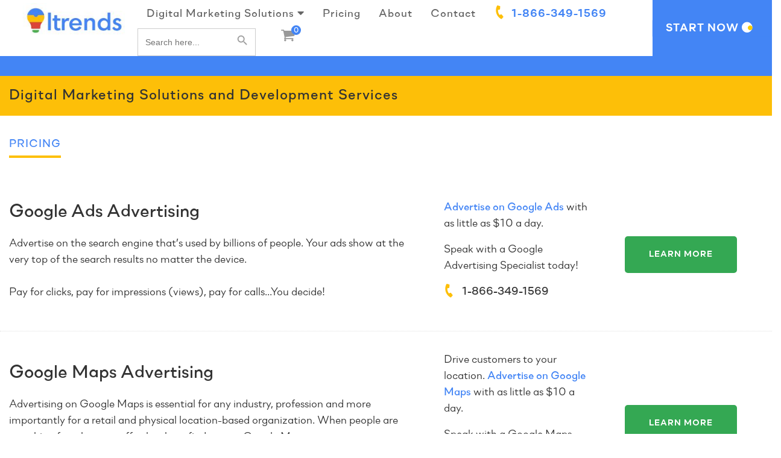

--- FILE ---
content_type: text/html; charset=UTF-8
request_url: https://itrends.co/digital-marketing-solutions-pricing/
body_size: 28600
content:
<!DOCTYPE html>
<html lang="en-US">
<head>
<meta charset="UTF-8">
<meta name="viewport" content="width=device-width">
<link rel="profile" href="http://gmpg.org/xfn/11">
<title>Digital Marketing Solutions Pricing &#8211; Itrends &#8211; A Digital Marketing and Technology Agency</title>
<meta name='robots' content='max-image-preview:large' />
	<style>img:is([sizes="auto" i], [sizes^="auto," i]) { contain-intrinsic-size: 3000px 1500px }</style>
	<script>window._wca = window._wca || [];</script>
<link rel='dns-prefetch' href='//stats.wp.com' />
<link rel='dns-prefetch' href='//fonts.googleapis.com' />
<link rel="alternate" type="application/rss+xml" title="Itrends - A Digital Marketing and Technology Agency &raquo; Feed" href="https://itrends.co/feed/" />
<link rel="alternate" type="application/rss+xml" title="Itrends - A Digital Marketing and Technology Agency &raquo; Comments Feed" href="https://itrends.co/comments/feed/" />
<script type="text/javascript">
/* <![CDATA[ */
window._wpemojiSettings = {"baseUrl":"https:\/\/s.w.org\/images\/core\/emoji\/15.0.3\/72x72\/","ext":".png","svgUrl":"https:\/\/s.w.org\/images\/core\/emoji\/15.0.3\/svg\/","svgExt":".svg","source":{"concatemoji":"https:\/\/itrends.co\/wp-includes\/js\/wp-emoji-release.min.js?ver=6.7.4"}};
/*! This file is auto-generated */
!function(i,n){var o,s,e;function c(e){try{var t={supportTests:e,timestamp:(new Date).valueOf()};sessionStorage.setItem(o,JSON.stringify(t))}catch(e){}}function p(e,t,n){e.clearRect(0,0,e.canvas.width,e.canvas.height),e.fillText(t,0,0);var t=new Uint32Array(e.getImageData(0,0,e.canvas.width,e.canvas.height).data),r=(e.clearRect(0,0,e.canvas.width,e.canvas.height),e.fillText(n,0,0),new Uint32Array(e.getImageData(0,0,e.canvas.width,e.canvas.height).data));return t.every(function(e,t){return e===r[t]})}function u(e,t,n){switch(t){case"flag":return n(e,"\ud83c\udff3\ufe0f\u200d\u26a7\ufe0f","\ud83c\udff3\ufe0f\u200b\u26a7\ufe0f")?!1:!n(e,"\ud83c\uddfa\ud83c\uddf3","\ud83c\uddfa\u200b\ud83c\uddf3")&&!n(e,"\ud83c\udff4\udb40\udc67\udb40\udc62\udb40\udc65\udb40\udc6e\udb40\udc67\udb40\udc7f","\ud83c\udff4\u200b\udb40\udc67\u200b\udb40\udc62\u200b\udb40\udc65\u200b\udb40\udc6e\u200b\udb40\udc67\u200b\udb40\udc7f");case"emoji":return!n(e,"\ud83d\udc26\u200d\u2b1b","\ud83d\udc26\u200b\u2b1b")}return!1}function f(e,t,n){var r="undefined"!=typeof WorkerGlobalScope&&self instanceof WorkerGlobalScope?new OffscreenCanvas(300,150):i.createElement("canvas"),a=r.getContext("2d",{willReadFrequently:!0}),o=(a.textBaseline="top",a.font="600 32px Arial",{});return e.forEach(function(e){o[e]=t(a,e,n)}),o}function t(e){var t=i.createElement("script");t.src=e,t.defer=!0,i.head.appendChild(t)}"undefined"!=typeof Promise&&(o="wpEmojiSettingsSupports",s=["flag","emoji"],n.supports={everything:!0,everythingExceptFlag:!0},e=new Promise(function(e){i.addEventListener("DOMContentLoaded",e,{once:!0})}),new Promise(function(t){var n=function(){try{var e=JSON.parse(sessionStorage.getItem(o));if("object"==typeof e&&"number"==typeof e.timestamp&&(new Date).valueOf()<e.timestamp+604800&&"object"==typeof e.supportTests)return e.supportTests}catch(e){}return null}();if(!n){if("undefined"!=typeof Worker&&"undefined"!=typeof OffscreenCanvas&&"undefined"!=typeof URL&&URL.createObjectURL&&"undefined"!=typeof Blob)try{var e="postMessage("+f.toString()+"("+[JSON.stringify(s),u.toString(),p.toString()].join(",")+"));",r=new Blob([e],{type:"text/javascript"}),a=new Worker(URL.createObjectURL(r),{name:"wpTestEmojiSupports"});return void(a.onmessage=function(e){c(n=e.data),a.terminate(),t(n)})}catch(e){}c(n=f(s,u,p))}t(n)}).then(function(e){for(var t in e)n.supports[t]=e[t],n.supports.everything=n.supports.everything&&n.supports[t],"flag"!==t&&(n.supports.everythingExceptFlag=n.supports.everythingExceptFlag&&n.supports[t]);n.supports.everythingExceptFlag=n.supports.everythingExceptFlag&&!n.supports.flag,n.DOMReady=!1,n.readyCallback=function(){n.DOMReady=!0}}).then(function(){return e}).then(function(){var e;n.supports.everything||(n.readyCallback(),(e=n.source||{}).concatemoji?t(e.concatemoji):e.wpemoji&&e.twemoji&&(t(e.twemoji),t(e.wpemoji)))}))}((window,document),window._wpemojiSettings);
/* ]]> */
</script>
<link rel='stylesheet' id='simple_tooltips_style-css' href='https://itrends.co/wp-content/plugins/simple-tooltips/zebra_tooltips.css?ver=6.7.4' type='text/css' media='all' />
<style id='wp-emoji-styles-inline-css' type='text/css'>

	img.wp-smiley, img.emoji {
		display: inline !important;
		border: none !important;
		box-shadow: none !important;
		height: 1em !important;
		width: 1em !important;
		margin: 0 0.07em !important;
		vertical-align: -0.1em !important;
		background: none !important;
		padding: 0 !important;
	}
</style>
<link rel='stylesheet' id='wp-block-library-css' href='https://itrends.co/wp-includes/css/dist/block-library/style.min.css?ver=6.7.4' type='text/css' media='all' />
<link rel='stylesheet' id='wpzoom-social-icons-block-style-css' href='https://itrends.co/wp-content/plugins/social-icons-widget-by-wpzoom/block/dist/style-wpzoom-social-icons.css?ver=4.5.5' type='text/css' media='all' />
<link rel='stylesheet' id='mediaelement-css' href='https://itrends.co/wp-includes/js/mediaelement/mediaelementplayer-legacy.min.css?ver=4.2.17' type='text/css' media='all' />
<link rel='stylesheet' id='wp-mediaelement-css' href='https://itrends.co/wp-includes/js/mediaelement/wp-mediaelement.min.css?ver=6.7.4' type='text/css' media='all' />
<style id='jetpack-sharing-buttons-style-inline-css' type='text/css'>
.jetpack-sharing-buttons__services-list{display:flex;flex-direction:row;flex-wrap:wrap;gap:0;list-style-type:none;margin:5px;padding:0}.jetpack-sharing-buttons__services-list.has-small-icon-size{font-size:12px}.jetpack-sharing-buttons__services-list.has-normal-icon-size{font-size:16px}.jetpack-sharing-buttons__services-list.has-large-icon-size{font-size:24px}.jetpack-sharing-buttons__services-list.has-huge-icon-size{font-size:36px}@media print{.jetpack-sharing-buttons__services-list{display:none!important}}.editor-styles-wrapper .wp-block-jetpack-sharing-buttons{gap:0;padding-inline-start:0}ul.jetpack-sharing-buttons__services-list.has-background{padding:1.25em 2.375em}
</style>
<style id='classic-theme-styles-inline-css' type='text/css'>
/*! This file is auto-generated */
.wp-block-button__link{color:#fff;background-color:#32373c;border-radius:9999px;box-shadow:none;text-decoration:none;padding:calc(.667em + 2px) calc(1.333em + 2px);font-size:1.125em}.wp-block-file__button{background:#32373c;color:#fff;text-decoration:none}
</style>
<style id='global-styles-inline-css' type='text/css'>
:root{--wp--preset--aspect-ratio--square: 1;--wp--preset--aspect-ratio--4-3: 4/3;--wp--preset--aspect-ratio--3-4: 3/4;--wp--preset--aspect-ratio--3-2: 3/2;--wp--preset--aspect-ratio--2-3: 2/3;--wp--preset--aspect-ratio--16-9: 16/9;--wp--preset--aspect-ratio--9-16: 9/16;--wp--preset--color--black: #000000;--wp--preset--color--cyan-bluish-gray: #abb8c3;--wp--preset--color--white: #ffffff;--wp--preset--color--pale-pink: #f78da7;--wp--preset--color--vivid-red: #cf2e2e;--wp--preset--color--luminous-vivid-orange: #ff6900;--wp--preset--color--luminous-vivid-amber: #fcb900;--wp--preset--color--light-green-cyan: #7bdcb5;--wp--preset--color--vivid-green-cyan: #00d084;--wp--preset--color--pale-cyan-blue: #8ed1fc;--wp--preset--color--vivid-cyan-blue: #0693e3;--wp--preset--color--vivid-purple: #9b51e0;--wp--preset--gradient--vivid-cyan-blue-to-vivid-purple: linear-gradient(135deg,rgba(6,147,227,1) 0%,rgb(155,81,224) 100%);--wp--preset--gradient--light-green-cyan-to-vivid-green-cyan: linear-gradient(135deg,rgb(122,220,180) 0%,rgb(0,208,130) 100%);--wp--preset--gradient--luminous-vivid-amber-to-luminous-vivid-orange: linear-gradient(135deg,rgba(252,185,0,1) 0%,rgba(255,105,0,1) 100%);--wp--preset--gradient--luminous-vivid-orange-to-vivid-red: linear-gradient(135deg,rgba(255,105,0,1) 0%,rgb(207,46,46) 100%);--wp--preset--gradient--very-light-gray-to-cyan-bluish-gray: linear-gradient(135deg,rgb(238,238,238) 0%,rgb(169,184,195) 100%);--wp--preset--gradient--cool-to-warm-spectrum: linear-gradient(135deg,rgb(74,234,220) 0%,rgb(151,120,209) 20%,rgb(207,42,186) 40%,rgb(238,44,130) 60%,rgb(251,105,98) 80%,rgb(254,248,76) 100%);--wp--preset--gradient--blush-light-purple: linear-gradient(135deg,rgb(255,206,236) 0%,rgb(152,150,240) 100%);--wp--preset--gradient--blush-bordeaux: linear-gradient(135deg,rgb(254,205,165) 0%,rgb(254,45,45) 50%,rgb(107,0,62) 100%);--wp--preset--gradient--luminous-dusk: linear-gradient(135deg,rgb(255,203,112) 0%,rgb(199,81,192) 50%,rgb(65,88,208) 100%);--wp--preset--gradient--pale-ocean: linear-gradient(135deg,rgb(255,245,203) 0%,rgb(182,227,212) 50%,rgb(51,167,181) 100%);--wp--preset--gradient--electric-grass: linear-gradient(135deg,rgb(202,248,128) 0%,rgb(113,206,126) 100%);--wp--preset--gradient--midnight: linear-gradient(135deg,rgb(2,3,129) 0%,rgb(40,116,252) 100%);--wp--preset--font-size--small: 13px;--wp--preset--font-size--medium: 20px;--wp--preset--font-size--large: 36px;--wp--preset--font-size--x-large: 42px;--wp--preset--spacing--20: 0.44rem;--wp--preset--spacing--30: 0.67rem;--wp--preset--spacing--40: 1rem;--wp--preset--spacing--50: 1.5rem;--wp--preset--spacing--60: 2.25rem;--wp--preset--spacing--70: 3.38rem;--wp--preset--spacing--80: 5.06rem;--wp--preset--shadow--natural: 6px 6px 9px rgba(0, 0, 0, 0.2);--wp--preset--shadow--deep: 12px 12px 50px rgba(0, 0, 0, 0.4);--wp--preset--shadow--sharp: 6px 6px 0px rgba(0, 0, 0, 0.2);--wp--preset--shadow--outlined: 6px 6px 0px -3px rgba(255, 255, 255, 1), 6px 6px rgba(0, 0, 0, 1);--wp--preset--shadow--crisp: 6px 6px 0px rgba(0, 0, 0, 1);}:where(.is-layout-flex){gap: 0.5em;}:where(.is-layout-grid){gap: 0.5em;}body .is-layout-flex{display: flex;}.is-layout-flex{flex-wrap: wrap;align-items: center;}.is-layout-flex > :is(*, div){margin: 0;}body .is-layout-grid{display: grid;}.is-layout-grid > :is(*, div){margin: 0;}:where(.wp-block-columns.is-layout-flex){gap: 2em;}:where(.wp-block-columns.is-layout-grid){gap: 2em;}:where(.wp-block-post-template.is-layout-flex){gap: 1.25em;}:where(.wp-block-post-template.is-layout-grid){gap: 1.25em;}.has-black-color{color: var(--wp--preset--color--black) !important;}.has-cyan-bluish-gray-color{color: var(--wp--preset--color--cyan-bluish-gray) !important;}.has-white-color{color: var(--wp--preset--color--white) !important;}.has-pale-pink-color{color: var(--wp--preset--color--pale-pink) !important;}.has-vivid-red-color{color: var(--wp--preset--color--vivid-red) !important;}.has-luminous-vivid-orange-color{color: var(--wp--preset--color--luminous-vivid-orange) !important;}.has-luminous-vivid-amber-color{color: var(--wp--preset--color--luminous-vivid-amber) !important;}.has-light-green-cyan-color{color: var(--wp--preset--color--light-green-cyan) !important;}.has-vivid-green-cyan-color{color: var(--wp--preset--color--vivid-green-cyan) !important;}.has-pale-cyan-blue-color{color: var(--wp--preset--color--pale-cyan-blue) !important;}.has-vivid-cyan-blue-color{color: var(--wp--preset--color--vivid-cyan-blue) !important;}.has-vivid-purple-color{color: var(--wp--preset--color--vivid-purple) !important;}.has-black-background-color{background-color: var(--wp--preset--color--black) !important;}.has-cyan-bluish-gray-background-color{background-color: var(--wp--preset--color--cyan-bluish-gray) !important;}.has-white-background-color{background-color: var(--wp--preset--color--white) !important;}.has-pale-pink-background-color{background-color: var(--wp--preset--color--pale-pink) !important;}.has-vivid-red-background-color{background-color: var(--wp--preset--color--vivid-red) !important;}.has-luminous-vivid-orange-background-color{background-color: var(--wp--preset--color--luminous-vivid-orange) !important;}.has-luminous-vivid-amber-background-color{background-color: var(--wp--preset--color--luminous-vivid-amber) !important;}.has-light-green-cyan-background-color{background-color: var(--wp--preset--color--light-green-cyan) !important;}.has-vivid-green-cyan-background-color{background-color: var(--wp--preset--color--vivid-green-cyan) !important;}.has-pale-cyan-blue-background-color{background-color: var(--wp--preset--color--pale-cyan-blue) !important;}.has-vivid-cyan-blue-background-color{background-color: var(--wp--preset--color--vivid-cyan-blue) !important;}.has-vivid-purple-background-color{background-color: var(--wp--preset--color--vivid-purple) !important;}.has-black-border-color{border-color: var(--wp--preset--color--black) !important;}.has-cyan-bluish-gray-border-color{border-color: var(--wp--preset--color--cyan-bluish-gray) !important;}.has-white-border-color{border-color: var(--wp--preset--color--white) !important;}.has-pale-pink-border-color{border-color: var(--wp--preset--color--pale-pink) !important;}.has-vivid-red-border-color{border-color: var(--wp--preset--color--vivid-red) !important;}.has-luminous-vivid-orange-border-color{border-color: var(--wp--preset--color--luminous-vivid-orange) !important;}.has-luminous-vivid-amber-border-color{border-color: var(--wp--preset--color--luminous-vivid-amber) !important;}.has-light-green-cyan-border-color{border-color: var(--wp--preset--color--light-green-cyan) !important;}.has-vivid-green-cyan-border-color{border-color: var(--wp--preset--color--vivid-green-cyan) !important;}.has-pale-cyan-blue-border-color{border-color: var(--wp--preset--color--pale-cyan-blue) !important;}.has-vivid-cyan-blue-border-color{border-color: var(--wp--preset--color--vivid-cyan-blue) !important;}.has-vivid-purple-border-color{border-color: var(--wp--preset--color--vivid-purple) !important;}.has-vivid-cyan-blue-to-vivid-purple-gradient-background{background: var(--wp--preset--gradient--vivid-cyan-blue-to-vivid-purple) !important;}.has-light-green-cyan-to-vivid-green-cyan-gradient-background{background: var(--wp--preset--gradient--light-green-cyan-to-vivid-green-cyan) !important;}.has-luminous-vivid-amber-to-luminous-vivid-orange-gradient-background{background: var(--wp--preset--gradient--luminous-vivid-amber-to-luminous-vivid-orange) !important;}.has-luminous-vivid-orange-to-vivid-red-gradient-background{background: var(--wp--preset--gradient--luminous-vivid-orange-to-vivid-red) !important;}.has-very-light-gray-to-cyan-bluish-gray-gradient-background{background: var(--wp--preset--gradient--very-light-gray-to-cyan-bluish-gray) !important;}.has-cool-to-warm-spectrum-gradient-background{background: var(--wp--preset--gradient--cool-to-warm-spectrum) !important;}.has-blush-light-purple-gradient-background{background: var(--wp--preset--gradient--blush-light-purple) !important;}.has-blush-bordeaux-gradient-background{background: var(--wp--preset--gradient--blush-bordeaux) !important;}.has-luminous-dusk-gradient-background{background: var(--wp--preset--gradient--luminous-dusk) !important;}.has-pale-ocean-gradient-background{background: var(--wp--preset--gradient--pale-ocean) !important;}.has-electric-grass-gradient-background{background: var(--wp--preset--gradient--electric-grass) !important;}.has-midnight-gradient-background{background: var(--wp--preset--gradient--midnight) !important;}.has-small-font-size{font-size: var(--wp--preset--font-size--small) !important;}.has-medium-font-size{font-size: var(--wp--preset--font-size--medium) !important;}.has-large-font-size{font-size: var(--wp--preset--font-size--large) !important;}.has-x-large-font-size{font-size: var(--wp--preset--font-size--x-large) !important;}
:where(.wp-block-post-template.is-layout-flex){gap: 1.25em;}:where(.wp-block-post-template.is-layout-grid){gap: 1.25em;}
:where(.wp-block-columns.is-layout-flex){gap: 2em;}:where(.wp-block-columns.is-layout-grid){gap: 2em;}
:root :where(.wp-block-pullquote){font-size: 1.5em;line-height: 1.6;}
</style>
<link rel='stylesheet' id='bc_menu_bar_cart_handler-frontend-css' href='https://itrends.co/wp-content/plugins/bc-menu-cart-woo/inc/../bundle/css/frontend.css?ver=6.7.4' type='text/css' media='all' />
<link rel='stylesheet' id='contact-form-7-css' href='https://itrends.co/wp-content/plugins/contact-form-7/includes/css/styles.css?ver=6.1.4' type='text/css' media='all' />
<style id='contact-form-7-inline-css' type='text/css'>
.wpcf7 .wpcf7-recaptcha iframe {margin-bottom: 0;}.wpcf7 .wpcf7-recaptcha[data-align="center"] > div {margin: 0 auto;}.wpcf7 .wpcf7-recaptcha[data-align="right"] > div {margin: 0 0 0 auto;}
</style>
<link rel='stylesheet' id='rs-plugin-settings-css' href='https://itrends.co/wp-content/plugins/revslider/public/assets/css/settings.css?ver=5.4.8.3' type='text/css' media='all' />
<style id='rs-plugin-settings-inline-css' type='text/css'>
#rs-demo-id {}
</style>
<link rel='stylesheet' id='woocommerce-layout-css' href='https://itrends.co/wp-content/plugins/woocommerce/assets/css/woocommerce-layout.css?ver=10.3.7' type='text/css' media='all' />
<style id='woocommerce-layout-inline-css' type='text/css'>

	.infinite-scroll .woocommerce-pagination {
		display: none;
	}
</style>
<link rel='stylesheet' id='woocommerce-smallscreen-css' href='https://itrends.co/wp-content/plugins/woocommerce/assets/css/woocommerce-smallscreen.css?ver=10.3.7' type='text/css' media='only screen and (max-width: 768px)' />
<link rel='stylesheet' id='woocommerce-general-css' href='https://itrends.co/wp-content/plugins/woocommerce/assets/css/woocommerce.css?ver=10.3.7' type='text/css' media='all' />
<style id='woocommerce-inline-inline-css' type='text/css'>
.woocommerce form .form-row .required { visibility: visible; }
</style>
<link rel='stylesheet' id='hamburger.css-css' href='https://itrends.co/wp-content/plugins/wp-responsive-menu/assets/css/wpr-hamburger.css?ver=3.2.1' type='text/css' media='all' />
<link rel='stylesheet' id='wprmenu.css-css' href='https://itrends.co/wp-content/plugins/wp-responsive-menu/assets/css/wprmenu.css?ver=3.2.1' type='text/css' media='all' />
<style id='wprmenu.css-inline-css' type='text/css'>
@media only screen and ( max-width: 999px ) {html body div.wprm-wrapper {overflow: scroll;}html body div.wprm-overlay{ background: rgba(0,0,0,0.83) }#wprmenu_bar {background-image: url();background-size: cover ;background-repeat: repeat;}#wprmenu_bar {background-color: #4385f5;}html body div#mg-wprm-wrap .wpr_submit .icon.icon-search {color: #FFFFFF;}#wprmenu_bar .menu_title,#wprmenu_bar .wprmenu_icon_menu,#wprmenu_bar .menu_title a {color: #FFFFFF;}#wprmenu_bar .menu_title a {font-size: 16px;font-weight: normal;}#mg-wprm-wrap li.menu-item a {font-size: 14px;text-transform: uppercase;font-weight: normal;}#mg-wprm-wrap li.menu-item-has-children ul.sub-menu a {font-size: 14px;text-transform: uppercase;font-weight: normal;}#mg-wprm-wrap li.current-menu-item > a {background: #4385f5;}#mg-wprm-wrap li.current-menu-item > a,#mg-wprm-wrap li.current-menu-item span.wprmenu_icon{color: #FFFFFF !important;}#mg-wprm-wrap {background-color: #4385f5;}.cbp-spmenu-push-toright,.cbp-spmenu-push-toright .mm-slideout {left: 80% ;}.cbp-spmenu-push-toleft {left: -80% ;}#mg-wprm-wrap.cbp-spmenu-right,#mg-wprm-wrap.cbp-spmenu-left,#mg-wprm-wrap.cbp-spmenu-right.custom,#mg-wprm-wrap.cbp-spmenu-left.custom,.cbp-spmenu-vertical {width: 80%;max-width: 400px;}#mg-wprm-wrap ul#wprmenu_menu_ul li.menu-item a,div#mg-wprm-wrap ul li span.wprmenu_icon {color: #FFFFFF;}#mg-wprm-wrap ul#wprmenu_menu_ul li.menu-item:valid ~ a{color: #FFFFFF;}#mg-wprm-wrap ul#wprmenu_menu_ul li.menu-item a:hover {background: #4385f5;color: #FFFFFF !important;}div#mg-wprm-wrap ul>li:hover>span.wprmenu_icon {color: #FFFFFF !important;}.wprmenu_bar .hamburger-inner,.wprmenu_bar .hamburger-inner::before,.wprmenu_bar .hamburger-inner::after {background: #FFFFFF;}.wprmenu_bar .hamburger:hover .hamburger-inner,.wprmenu_bar .hamburger:hover .hamburger-inner::before,.wprmenu_bar .hamburger:hover .hamburger-inner::after {background: #FFFFFF;}#wprmenu_menu.left {width:80%;left: -80%;right: auto;}#wprmenu_menu.right {width:80%;right: -80%;left: auto;}.wprmenu_bar .hamburger {float: right;}.wprmenu_bar #custom_menu_icon.hamburger {top: 0px;right: 0px;float: right;background-color: #CCCCCC;}html body div#wprmenu_bar {height : 42px;}#mg-wprm-wrap.cbp-spmenu-left,#mg-wprm-wrap.cbp-spmenu-right,#mg-widgetmenu-wrap.cbp-spmenu-widget-left,#mg-widgetmenu-wrap.cbp-spmenu-widget-right {top: 42px !important;}.wpr_custom_menu #custom_menu_icon {display: block;}html { padding-top: 42px !important; }#wprmenu_bar,#mg-wprm-wrap { display: block; }div#wpadminbar { position: fixed; }}
</style>
<link rel='stylesheet' id='wpr_icons-css' href='https://itrends.co/wp-content/plugins/wp-responsive-menu/inc/assets/icons/wpr-icons.css?ver=3.2.1' type='text/css' media='all' />
<link rel='stylesheet' id='ivory-search-styles-css' href='https://itrends.co/wp-content/plugins/add-search-to-menu/public/css/ivory-search.min.css?ver=5.5.14' type='text/css' media='all' />
<link rel='stylesheet' id='brands-styles-css' href='https://itrends.co/wp-content/plugins/woocommerce/assets/css/brands.css?ver=10.3.7' type='text/css' media='all' />
<link rel='stylesheet' id='vw-corporate-lite-font-css' href='//fonts.googleapis.com/css?family=PT+Sans%3A300%2C400%2C600%2C700%2C800%2C900%7CRoboto%3A400%2C700%7CRoboto+Condensed%3A400%2C700%7COpen+Sans%7COverpass%7CMontserrat%3A300%2C400%2C600%2C700%2C800%2C900%7CPlayball%3A300%2C400%2C600%2C700%2C800%2C900%7CAlegreya%3A300%2C400%2C600%2C700%2C800%2C900%7CJulius+Sans+One%7CArsenal%7CSlabo%7CLato%7COverpass+Mono%7CSource+Sans+Pro%7CRaleway%7CMerriweather%7CDroid+Sans%7CRubik%7CLora%7CUbuntu%7CCabin%7CArimo%7CPlayfair+Display%7CQuicksand%7CPadauk%7CMuli%7CInconsolata%7CBitter%7CPacifico%7CIndie+Flower%7CVT323%7CDosis%7CFrank+Ruhl+Libre%7CFjalla+One%7COxygen%7CArvo%7CNoto+Serif%7CLobster%7CCrimson+Text%7CYanone+Kaffeesatz%7CAnton%7CLibre+Baskerville%7CBree+Serif%7CGloria+Hallelujah%7CJosefin+Sans%7CAbril+Fatface%7CVarela+Round%7CVampiro+One%7CShadows+Into+Light%7CCuprum%7CRokkitt%7CVollkorn%7CFrancois+One%7COrbitron%7CPatua+One%7CAcme%7CSatisfy%7CJosefin+Slab%7CQuattrocento+Sans%7CArchitects+Daughter%7CRusso+One%7CMonda%7CRighteous%7CLobster+Two%7CHammersmith+One%7CCourgette%7CPermanent+Marker%7CCherry+Swash%7CCormorant+Garamond%7CPoiret+One%7CBenchNine%7CEconomica%7CHandlee%7CCardo%7CAlfa+Slab+One%7CAveria+Serif+Libre%7CCookie%7CChewy%7CGreat+Vibes%7CComing+Soon%7CPhilosopher%7CDays+One%7CKanit%7CShrikhand%7CTangerine%7CIM+Fell+English+SC%7CBoogaloo%7CBangers%7CFredoka+One%7CBad+Script%7CVolkhov%7CShadows+Into+Light+Two%7CMarck+Script%7CSacramento%7CUnica+One&#038;ver=6.7.4' type='text/css' media='all' />
<link rel='stylesheet' id='vw-corporate-lite-basic-style-css' href='https://itrends.co/wp-content/themes/itrends/style.css?ver=6.7.4' type='text/css' media='all' />
<style id='vw-corporate-lite-basic-style-inline-css' type='text/css'>
body{max-width: 100%;}.slider img{opacity:0.5}.slider .carousel-caption, .slider .inner_carousel{text-align:left; left:15%; right:45%;}
</style>
<link rel='stylesheet' id='bootstrap-css' href='https://itrends.co/wp-content/themes/itrends/css/bootstrap.css?ver=6.7.4' type='text/css' media='all' />
<link rel='stylesheet' id='font-awesome-css' href='https://itrends.co/wp-content/themes/itrends/css/fontawesome-all.css?ver=6.7.4' type='text/css' media='all' />
<style id='font-awesome-inline-css' type='text/css'>
[data-font="FontAwesome"]:before {font-family: 'FontAwesome' !important;content: attr(data-icon) !important;speak: none !important;font-weight: normal !important;font-variant: normal !important;text-transform: none !important;line-height: 1 !important;font-style: normal !important;-webkit-font-smoothing: antialiased !important;-moz-osx-font-smoothing: grayscale !important;}
</style>
<!--[if IE]>
<link rel='stylesheet' id='vw-corporate-lite-ie-css' href='https://itrends.co/wp-content/themes/itrends/css/ie.css?ver=6.7.4' type='text/css' media='all' />
<![endif]-->
<link rel='stylesheet' id='wcpa-frontend-css' href='https://itrends.co/wp-content/plugins/woo-custom-product-addons/assets/css/style_1.css?ver=3.0.19' type='text/css' media='all' />
<link rel='stylesheet' id='wpzoom-social-icons-socicon-css' href='https://itrends.co/wp-content/plugins/social-icons-widget-by-wpzoom/assets/css/wpzoom-socicon.css?ver=1769559192' type='text/css' media='all' />
<link rel='stylesheet' id='wpzoom-social-icons-genericons-css' href='https://itrends.co/wp-content/plugins/social-icons-widget-by-wpzoom/assets/css/genericons.css?ver=1769559192' type='text/css' media='all' />
<link rel='stylesheet' id='wpzoom-social-icons-academicons-css' href='https://itrends.co/wp-content/plugins/social-icons-widget-by-wpzoom/assets/css/academicons.min.css?ver=1769559192' type='text/css' media='all' />
<link rel='stylesheet' id='wpzoom-social-icons-font-awesome-3-css' href='https://itrends.co/wp-content/plugins/social-icons-widget-by-wpzoom/assets/css/font-awesome-3.min.css?ver=1769559192' type='text/css' media='all' />
<link rel='stylesheet' id='dashicons-css' href='https://itrends.co/wp-includes/css/dashicons.min.css?ver=6.7.4' type='text/css' media='all' />
<style id='dashicons-inline-css' type='text/css'>
[data-font="Dashicons"]:before {font-family: 'Dashicons' !important;content: attr(data-icon) !important;speak: none !important;font-weight: normal !important;font-variant: normal !important;text-transform: none !important;line-height: 1 !important;font-style: normal !important;-webkit-font-smoothing: antialiased !important;-moz-osx-font-smoothing: grayscale !important;}
</style>
<link rel='stylesheet' id='wpzoom-social-icons-styles-css' href='https://itrends.co/wp-content/plugins/social-icons-widget-by-wpzoom/assets/css/wpzoom-social-icons-styles.css?ver=1769559192' type='text/css' media='all' />
<link rel='stylesheet' id='dtpicker-css' href='https://itrends.co/wp-content/plugins/date-time-picker-field/assets/js/vendor/datetimepicker/jquery.datetimepicker.min.css?ver=6.7.4' type='text/css' media='all' />
<link rel='stylesheet' id='jquery-ui-smoothness-css' href='https://itrends.co/wp-content/plugins/contact-form-7/includes/js/jquery-ui/themes/smoothness/jquery-ui.min.css?ver=1.12.1' type='text/css' media='screen' />
<link rel='preload' as='font'  id='wpzoom-social-icons-font-academicons-woff2-css' href='https://itrends.co/wp-content/plugins/social-icons-widget-by-wpzoom/assets/font/academicons.woff2?v=1.9.2'  type='font/woff2' crossorigin />
<link rel='preload' as='font'  id='wpzoom-social-icons-font-fontawesome-3-woff2-css' href='https://itrends.co/wp-content/plugins/social-icons-widget-by-wpzoom/assets/font/fontawesome-webfont.woff2?v=4.7.0'  type='font/woff2' crossorigin />
<link rel='preload' as='font'  id='wpzoom-social-icons-font-genericons-woff-css' href='https://itrends.co/wp-content/plugins/social-icons-widget-by-wpzoom/assets/font/Genericons.woff'  type='font/woff' crossorigin />
<link rel='preload' as='font'  id='wpzoom-social-icons-font-socicon-woff2-css' href='https://itrends.co/wp-content/plugins/social-icons-widget-by-wpzoom/assets/font/socicon.woff2?v=4.5.5'  type='font/woff2' crossorigin />
<link rel='stylesheet' id='kc-general-css' href='https://itrends.co/wp-content/plugins/kingcomposer/assets/frontend/css/kingcomposer.min.css?ver=2.9.6' type='text/css' media='all' />
<link rel='stylesheet' id='kc-animate-css' href='https://itrends.co/wp-content/plugins/kingcomposer/assets/css/animate.css?ver=2.9.6' type='text/css' media='all' />
<link rel='stylesheet' id='kc-icon-1-css' href='https://itrends.co/wp-content/plugins/kingcomposer/assets/css/icons.css?ver=2.9.6' type='text/css' media='all' />
<link rel='stylesheet' id='sharedaddy-css' href='https://itrends.co/wp-content/plugins/jetpack/modules/sharedaddy/sharing.css?ver=15.4' type='text/css' media='all' />
<link rel='stylesheet' id='social-logos-css' href='https://itrends.co/wp-content/plugins/jetpack/_inc/social-logos/social-logos.min.css?ver=15.4' type='text/css' media='all' />
<script type="text/javascript" src="https://itrends.co/wp-includes/js/jquery/jquery.min.js?ver=3.7.1" id="jquery-core-js"></script>
<script type="text/javascript" src="https://itrends.co/wp-includes/js/jquery/jquery-migrate.min.js?ver=3.4.1" id="jquery-migrate-js"></script>
<script type="text/javascript" src="https://itrends.co/wp-content/plugins/revslider/public/assets/js/jquery.themepunch.tools.min.js?ver=5.4.8.3" id="tp-tools-js"></script>
<script type="text/javascript" src="https://itrends.co/wp-content/plugins/revslider/public/assets/js/jquery.themepunch.revolution.min.js?ver=5.4.8.3" id="revmin-js"></script>
<script type="text/javascript" src="https://itrends.co/wp-content/plugins/woocommerce/assets/js/jquery-blockui/jquery.blockUI.min.js?ver=2.7.0-wc.10.3.7" id="wc-jquery-blockui-js" defer="defer" data-wp-strategy="defer"></script>
<script type="text/javascript" id="wc-add-to-cart-js-extra">
/* <![CDATA[ */
var wc_add_to_cart_params = {"ajax_url":"\/wp-admin\/admin-ajax.php","wc_ajax_url":"\/?wc-ajax=%%endpoint%%","i18n_view_cart":"View cart","cart_url":"https:\/\/itrends.co\/cart\/","is_cart":"","cart_redirect_after_add":"no"};
/* ]]> */
</script>
<script type="text/javascript" src="https://itrends.co/wp-content/plugins/woocommerce/assets/js/frontend/add-to-cart.min.js?ver=10.3.7" id="wc-add-to-cart-js" defer="defer" data-wp-strategy="defer"></script>
<script type="text/javascript" src="https://itrends.co/wp-content/plugins/woocommerce/assets/js/js-cookie/js.cookie.min.js?ver=2.1.4-wc.10.3.7" id="wc-js-cookie-js" defer="defer" data-wp-strategy="defer"></script>
<script type="text/javascript" id="woocommerce-js-extra">
/* <![CDATA[ */
var woocommerce_params = {"ajax_url":"\/wp-admin\/admin-ajax.php","wc_ajax_url":"\/?wc-ajax=%%endpoint%%","i18n_password_show":"Show password","i18n_password_hide":"Hide password"};
/* ]]> */
</script>
<script type="text/javascript" src="https://itrends.co/wp-content/plugins/woocommerce/assets/js/frontend/woocommerce.min.js?ver=10.3.7" id="woocommerce-js" defer="defer" data-wp-strategy="defer"></script>
<script type="text/javascript" src="https://itrends.co/wp-content/plugins/wp-responsive-menu/assets/js/modernizr.custom.js?ver=3.2.1" id="modernizr-js"></script>
<script type="text/javascript" src="https://itrends.co/wp-content/plugins/wp-responsive-menu/assets/js/touchSwipe.js?ver=3.2.1" id="touchSwipe-js"></script>
<script type="text/javascript" id="wprmenu.js-js-extra">
/* <![CDATA[ */
var wprmenu = {"zooming":"no","from_width":"999","push_width":"400","menu_width":"80","parent_click":"yes","swipe":"yes","enable_overlay":"1","wprmenuDemoId":""};
/* ]]> */
</script>
<script type="text/javascript" src="https://itrends.co/wp-content/plugins/wp-responsive-menu/assets/js/wprmenu.js?ver=3.2.1" id="wprmenu.js-js"></script>
<script type="text/javascript" src="https://itrends.co/wp-content/themes/itrends/js/custom.js?ver=6.7.4" id="vw-corporate-lite-customscripts-js"></script>
<script type="text/javascript" src="https://itrends.co/wp-content/themes/itrends/js/bootstrap.js?ver=6.7.4" id="bootstrap-js"></script>
<script type="text/javascript" src="https://stats.wp.com/s-202605.js" id="woocommerce-analytics-js" defer="defer" data-wp-strategy="defer"></script>
<link rel="https://api.w.org/" href="https://itrends.co/wp-json/" /><link rel="alternate" title="JSON" type="application/json" href="https://itrends.co/wp-json/wp/v2/pages/706" /><link rel="EditURI" type="application/rsd+xml" title="RSD" href="https://itrends.co/xmlrpc.php?rsd" />
<link rel="canonical" href="https://itrends.co/digital-marketing-solutions-pricing/" />
<link rel='shortlink' href='https://itrends.co/?p=706' />
<link rel="alternate" title="oEmbed (JSON)" type="application/json+oembed" href="https://itrends.co/wp-json/oembed/1.0/embed?url=https%3A%2F%2Fitrends.co%2Fdigital-marketing-solutions-pricing%2F" />
<link rel="alternate" title="oEmbed (XML)" type="text/xml+oembed" href="https://itrends.co/wp-json/oembed/1.0/embed?url=https%3A%2F%2Fitrends.co%2Fdigital-marketing-solutions-pricing%2F&#038;format=xml" />
<script type="text/javascript">var kc_script_data={ajax_url:"https://itrends.co/wp-admin/admin-ajax.php"}</script><script type="text/javascript">
(function(url){
	if(/(?:Chrome\/26\.0\.1410\.63 Safari\/537\.31|WordfenceTestMonBot)/.test(navigator.userAgent)){ return; }
	var addEvent = function(evt, handler) {
		if (window.addEventListener) {
			document.addEventListener(evt, handler, false);
		} else if (window.attachEvent) {
			document.attachEvent('on' + evt, handler);
		}
	};
	var removeEvent = function(evt, handler) {
		if (window.removeEventListener) {
			document.removeEventListener(evt, handler, false);
		} else if (window.detachEvent) {
			document.detachEvent('on' + evt, handler);
		}
	};
	var evts = 'contextmenu dblclick drag dragend dragenter dragleave dragover dragstart drop keydown keypress keyup mousedown mousemove mouseout mouseover mouseup mousewheel scroll'.split(' ');
	var logHuman = function() {
		if (window.wfLogHumanRan) { return; }
		window.wfLogHumanRan = true;
		var wfscr = document.createElement('script');
		wfscr.type = 'text/javascript';
		wfscr.async = true;
		wfscr.src = url + '&r=' + Math.random();
		(document.getElementsByTagName('head')[0]||document.getElementsByTagName('body')[0]).appendChild(wfscr);
		for (var i = 0; i < evts.length; i++) {
			removeEvent(evts[i], logHuman);
		}
	};
	for (var i = 0; i < evts.length; i++) {
		addEvent(evts[i], logHuman);
	}
})('//itrends.co/?wordfence_lh=1&hid=EE5721D4B820A80FDD7F527376182F9C');
</script>	<style>img#wpstats{display:none}</style>
			<noscript><style>.woocommerce-product-gallery{ opacity: 1 !important; }</style></noscript>
	<style type="text/css">.recentcomments a{display:inline !important;padding:0 !important;margin:0 !important;}</style><link rel="preconnect" href="//code.tidio.co"><meta name="generator" content="Powered by Slider Revolution 5.4.8.3 - responsive, Mobile-Friendly Slider Plugin for WordPress with comfortable drag and drop interface." />
<style>:root{  --wcpaSectionTitleSize:14px;   --wcpaLabelSize:14px;   --wcpaDescSize:13px;   --wcpaErrorSize:13px;   --wcpaLabelWeight:normal;   --wcpaDescWeight:normal;   --wcpaBorderWidth:1px;   --wcpaBorderRadius:6px;   --wcpaInputHeight:45px;   --wcpaCheckLabelSize:14px;   --wcpaCheckBorderWidth:1px;   --wcpaCheckWidth:20px;   --wcpaCheckHeight:20px;   --wcpaCheckBorderRadius:4px;   --wcpaCheckButtonRadius:5px;   --wcpaCheckButtonBorder:2px; }:root{  --wcpaButtonColor:#3340d3;   --wcpaLabelColor:#424242;   --wcpaDescColor:#797979;   --wcpaBorderColor:#c6d0e9;   --wcpaBorderColorFocus:#3561f3;   --wcpaInputBgColor:#FFFFFF;   --wcpaInputColor:#5d5d5d;   --wcpaCheckLabelColor:#4a4a4a;   --wcpaCheckBgColor:#3340d3;   --wcpaCheckBorderColor:#B9CBE3;   --wcpaCheckTickColor:#ffffff;   --wcpaRadioBgColor:#3340d3;   --wcpaRadioBorderColor:#B9CBE3;   --wcpaRadioTickColor:#ffffff;   --wcpaButtonTextColor:#ffffff;   --wcpaErrorColor:#F55050; }:root{}</style>
<!-- Jetpack Open Graph Tags -->
<meta property="og:type" content="article" />
<meta property="og:title" content="Digital Marketing Solutions Pricing" />
<meta property="og:url" content="https://itrends.co/digital-marketing-solutions-pricing/" />
<meta property="og:description" content="Visit the post for more." />
<meta property="article:published_time" content="2019-09-16T07:04:46+00:00" />
<meta property="article:modified_time" content="2019-12-30T01:46:27+00:00" />
<meta property="og:site_name" content="Itrends - A Digital Marketing and Technology Agency" />
<meta property="og:image" content="https://itrends.co/wp-content/uploads/2019/10/cropped-logo-favicon-3.png" />
<meta property="og:image:width" content="512" />
<meta property="og:image:height" content="512" />
<meta property="og:image:alt" content="" />
<meta property="og:locale" content="en_US" />
<meta name="twitter:text:title" content="Digital Marketing Solutions Pricing" />
<meta name="twitter:image" content="https://itrends.co/wp-content/uploads/2019/10/cropped-logo-favicon-3-270x270.png" />
<meta name="twitter:card" content="summary" />
<meta name="twitter:description" content="Visit the post for more." />

<!-- End Jetpack Open Graph Tags -->
<link rel="icon" href="https://itrends.co/wp-content/uploads/2019/10/cropped-logo-favicon-3-32x32.png" sizes="32x32" />
<link rel="icon" href="https://itrends.co/wp-content/uploads/2019/10/cropped-logo-favicon-3-192x192.png" sizes="192x192" />
<link rel="apple-touch-icon" href="https://itrends.co/wp-content/uploads/2019/10/cropped-logo-favicon-3-180x180.png" />
<meta name="msapplication-TileImage" content="https://itrends.co/wp-content/uploads/2019/10/cropped-logo-favicon-3-270x270.png" />
<script type="text/javascript">function setREVStartSize(e){									
						try{ e.c=jQuery(e.c);var i=jQuery(window).width(),t=9999,r=0,n=0,l=0,f=0,s=0,h=0;
							if(e.responsiveLevels&&(jQuery.each(e.responsiveLevels,function(e,f){f>i&&(t=r=f,l=e),i>f&&f>r&&(r=f,n=e)}),t>r&&(l=n)),f=e.gridheight[l]||e.gridheight[0]||e.gridheight,s=e.gridwidth[l]||e.gridwidth[0]||e.gridwidth,h=i/s,h=h>1?1:h,f=Math.round(h*f),"fullscreen"==e.sliderLayout){var u=(e.c.width(),jQuery(window).height());if(void 0!=e.fullScreenOffsetContainer){var c=e.fullScreenOffsetContainer.split(",");if (c) jQuery.each(c,function(e,i){u=jQuery(i).length>0?u-jQuery(i).outerHeight(!0):u}),e.fullScreenOffset.split("%").length>1&&void 0!=e.fullScreenOffset&&e.fullScreenOffset.length>0?u-=jQuery(window).height()*parseInt(e.fullScreenOffset,0)/100:void 0!=e.fullScreenOffset&&e.fullScreenOffset.length>0&&(u-=parseInt(e.fullScreenOffset,0))}f=u}else void 0!=e.minHeight&&f<e.minHeight&&(f=e.minHeight);e.c.closest(".rev_slider_wrapper").css({height:f})					
						}catch(d){console.log("Failure at Presize of Slider:"+d)}						
					};</script>
		<style type="text/css" id="wp-custom-css">
			.woocommerce table.cart td.actions .input-text {
    width: auto;
}
i.ctwo {
    position: relative;
    right: 9px;
    color: #f8cb00;
    font-size: 8px;
    bottom: 3px;
}
.menu-sec {
    padding: 0px 0 0 0;
}
li#menu-item-973 a.parent {
    padding: 0;
}
.bc-mnc.bc-mnc__float-right {
    position: relative;
    top: 10px;
}

.kc_ui-tabs-hide .posabsl {
    display: block;
}

.textdiveform2 textarea.wpcf7-form-control.wpcf7-textarea {
    font-family: SoinSansNeue-Roman;
    font-size: 18px;
    color: #333333;
    border: 1px solid #cccccc;
    border-radius: 5px;
    padding: 15px 20px;
    margin: 0 0 23px 0;
}
aside#text-2 p {
    margin-bottom: 30px;
}

.pricecalculatormain{
	    padding: 40px 40px;
}

.calculatormain ::placeholder { /* Chrome, Firefox, Opera, Safari 10.1+ */
  color: #1a73e8;
  opacity: 1; /* Firefox */
}

.calculatormain :-ms-input-placeholder { /* Internet Explorer 10-11 */
  color: #1a73e8;
}

.calculatormain ::-ms-input-placeholder { /* Microsoft Edge */
 color: #1a73e8;
}
 

.logosections .kc_column.kc_col-sm-2 {
    padding: 0 5px;
}

a.ordernowbtn i {
    position: relative;
    left: 10px;
    bottom: 10px;
}
.page-id-730 .breadcrummenu {
    background: #7422d9;
}

.page-id-802 .breadcrummenu {
    background: #fdbf08;
}
.inputcenter {
    text-align: center;
}
.sidebar h3 {
    background: #4385f5 !important;
}
h3.section-title a {
    border-left: 20px solid #4385f5;
    padding-left: 20px;
    margin-left: -15px;
    padding-bottom: 16px;
    padding-top: 8px;
    color: #4385f5;
}
.pagination span, .pagination a{
	    background: #4385f5;
    float: left !important;
}
aside#search-2 label {
    width: 100% !important;
}
.sidebar aside#search-2 button {
    position: absolute;
    right: 20px !important;
    left: auto;
    top: 22px;
}
.sidebar aside#search-2 input {
	margin:0;
}

/*div#content-vw {

    width: 100%;
    margin: 0 auto;
    padding-left: 15px;
    padding-right: 15px;
}*/
input.fstinput.cstmwidthinput {
    
    width: 90px;
}
@media screen and (min-width: 769px){
	.logosections img {
    height: 307px;
}
	.stripe-card-group {
    width: 46%;
}
	div#stripe-exp-element {
    width: 100%;
}
	div#stripe-cvc-element {
    width: 100%;
}
}



.planebtn button {
    background: #34a853;
    color: #fff;
    padding: 18px 45px;
    font-family: SoinSansNeue-Bold;
    font-size: 18px;
    border-radius: 5px;
    text-transform: uppercase;
    border: 0;
	cursor:pointer;
}


.singlelogoaddcart{
	    background: #4cae50;
    color: #fff;
    font-family: SoinSansNeue-Medium;
    font-size: 18px;
    padding: 20px 35px;
    border-radius: 4px;
    border: 0;
    text-transform: uppercase;
    margin-top: -15px;
	cursor:pointer;
}

input#terms {
    display: inline-block;
}

div#sample_slider img {
    width: 100% !important;
}

@media screen and (max-width: 768px){

		.stripe-card-group {
    width: 100%;
}
	div#stripe-exp-element {
    width: 100%;
}
	div#stripe-cvc-element {
    width: 100%;
}
	
}


@media screen and (max-width: 575px){
	.slidelower .col-sm-5,
	.slidelower .col-sm-7{
		width:50% !Important;
	}
}

@media screen and (max-width: 999px){
ul.kc_tabs_nav.ui-tabs-nav li {
    padding: 0 20px !important;
}
ul.kc_tabs_nav.ui-tabs-nav li {
    width: auto !important;
}
	ul.kc_tabs_nav li a {
    font-size: 15px !Important;
}
}

@media screen and (max-width: 600px){
	.benifitslinebreak br{
		display:none;
	}
}

@media screen and (max-width: 543px){
ul.kc_tabs_nav.ui-tabs-nav li {
    padding: 0 12px !important;
	    margin: 0;
}
	ul.kc_tabs_nav li a {
    font-size: 10px !Important;
}
}

@media only screen and (max-width: 1362px) and (min-width: 1000px){
	.shuoldbe1 {
    width: 53% !important;
}
}

@media only screen and (max-width: 1285px) and (min-width: 1000px){
	.shuoldbe1 {
    width: 55% !important;
}
}

@media only screen and (max-width: 1237px) and (min-width: 1000px){
	.shuoldbe1 {
    width: 58% !important;
}
}

@media only screen and (max-width: 1174px) and (min-width: 1000px){
	.shuoldbe1 {
    width: 61% !important;
}
}

@media only screen and (max-width: 1115px) and (min-width: 1000px){
	.shuoldbe1 {
    width: 68% !important;
}
}

.videoupper p, .videoupper ul li{
    color: #000000;
    font-family: SoinSansNeue-Roman;
    font-size: 18px;
}
ul.redul li {
    list-style: none;
    margin: 10px 0;
}
ul.redul li:before {
    content: "\f111";
    font-family: 'FontAwesome';
    font-style: inherit;
    -webkit-font-smoothing: antialiased;
    -moz-osx-font-smoothing: grayscale;
    display: inline-block;
    text-rendering: auto;
    speak: none;
    font-weight: normal;
    font-size: 8px;
    position: relative;
    top: -2px;
    color: #fdbf08;
}
.videoupper {
    padding: 10px 0 40px;
}
.youtubeancher a {
    color: #333;
    font-size: 13px;
}
.youtubeancher {
    padding: 10px;
}

label.greenlable {
    color: #000;
}


.youtubeadform span.wpcf7-list-item-label {
    margin-left: 20px;
    line-height: 68px;
}


@media screen and (max-width: 999px){
.breadcrummenu {
    margin-top: 16px;
}
	div#wprmenu_bar {
    height: 58px !important;

}
	}


@media screen and (max-width: 450px){
.mobilecartandphone {
    padding: 14px 8px;
}
	}


@media screen and (max-width: 420px){
.mobilecartandphone {
    padding: 11px 8px 20px;
}
	}


.single-product .container .col-lg-8.col-md-8,
.post-type-archive-product .container .col-lg-8.col-md-8{
    width: 100% !important;
    max-width: 100% !important;
    display: block !important;
    flex: 0 0 100%;
}
.single-product .sidebar,
.post-type-archive-product .sidebar{
    display: none !Important;
}
.single-product .is-form-id-782 button.is-search-submit,
.post-type-archive-product .is-form-id-782 button.is-search-submit{
position: absolute;
    top: -2px;
right:0;
left:auto
}
nav.woocommerce-breadcrumb {
    display: none;
}


.sd-sharing-enabled {
    display: none !important;
}

body .cstmserch .is-search-submit svg path {
    fill: #9f9f9f !important;
}
.cstmserch .is-form-style.is-form-style-3 input.is-search-input {
    border-right: solid 1px #ccc !important;
}
.bc-mnc__cart-link--cart-icon i {
    color: #999999 !important;
}
body .bc-mnc.bc-mnc__float-right {
    top: 14px;
}
body .navitopbar-menu {
    margin-top: 0;
    position: relative;
    background: #4385f5;
    height: 100%;
}
body .navitopbar-menu ul{
	margin:0px;
}
body .navitopbar-menu li a {
    text-transform: uppercase;
    padding: 0; 
    position: absolute;
    top: 50%;
    left: 50%;
    -ms-transform: translate(-50%, -50%);
    transform: translate(-50%, -50%);
    width: 100%;
}
@media screen and (min-width: 720px){
.cstmserch .is-form-style.is-form-style-3 input.is-search-input {
    padding: 22px 12px;
}
body .bc-mnc.bc-mnc__float-right {
    top: 0;
}	
body .bc-mnc.bc-mnc__float-right a{
    padding: 11px 7px;
}
body .header .nav ul li {
    float: left;
}	
}		</style>
		<script type="text/javascript"></script><style type="text/css" id="kc-css-general">.kc-off-notice{display: inline-block !important;}.kc-container{max-width:1360px;}</style><style type="text/css" id="kc-css-render">@media only screen and (min-width:1000px) and (max-width:5000px){body.kc-css-system .kc-css-481188{width:100%;}body.kc-css-system .kc-css-918324{width:55.14%;}body.kc-css-system .kc-css-512884{width:44.85%;}body.kc-css-system .kc-css-108061{width:50%;}body.kc-css-system .kc-css-467140{width:50%;}body.kc-css-system .kc-css-829490{width:55.14%;}body.kc-css-system .kc-css-577455{width:44.85%;}body.kc-css-system .kc-css-712304{width:50%;}body.kc-css-system .kc-css-139731{width:50%;}body.kc-css-system .kc-css-105898{width:55.14%;}body.kc-css-system .kc-css-767819{width:44.85%;}body.kc-css-system .kc-css-111757{width:50%;}body.kc-css-system .kc-css-269792{width:50%;}body.kc-css-system .kc-css-799521{width:55.14%;}body.kc-css-system .kc-css-30434{width:44.85%;}body.kc-css-system .kc-css-276280{width:50%;}body.kc-css-system .kc-css-527316{width:50%;}body.kc-css-system .kc-css-482036{width:55.14%;}body.kc-css-system .kc-css-363503{width:44.85%;}body.kc-css-system .kc-css-261534{width:50%;}body.kc-css-system .kc-css-19691{width:50%;}body.kc-css-system .kc-css-836685{width:55.14%;}body.kc-css-system .kc-css-400543{width:44.85%;}body.kc-css-system .kc-css-474498{width:50%;}body.kc-css-system .kc-css-399800{width:50%;}body.kc-css-system .kc-css-771034{width:55.14%;}body.kc-css-system .kc-css-108886{width:44.85%;}body.kc-css-system .kc-css-281262{width:50%;}body.kc-css-system .kc-css-865226{width:50%;}body.kc-css-system .kc-css-39815{width:55.14%;}body.kc-css-system .kc-css-546997{width:44.85%;}body.kc-css-system .kc-css-340075{width:50%;}body.kc-css-system .kc-css-860145{width:50%;}body.kc-css-system .kc-css-368813{width:55.14%;}body.kc-css-system .kc-css-872984{width:44.85%;}body.kc-css-system .kc-css-871072{width:50%;}body.kc-css-system .kc-css-116751{width:50%;}body.kc-css-system .kc-css-501235{width:55.14%;}body.kc-css-system .kc-css-770467{width:44.85%;}body.kc-css-system .kc-css-517633{width:50%;}body.kc-css-system .kc-css-251397{width:50%;}body.kc-css-system .kc-css-339470{width:55.14%;}body.kc-css-system .kc-css-725822{width:44.85%;}body.kc-css-system .kc-css-576140{width:50%;}body.kc-css-system .kc-css-347774{width:50%;}body.kc-css-system .kc-css-564107{width:55.14%;}body.kc-css-system .kc-css-25075{width:44.85%;}body.kc-css-system .kc-css-527209{width:50%;}body.kc-css-system .kc-css-366139{width:50%;}body.kc-css-system .kc-css-716363{width:50%;}body.kc-css-system .kc-css-164164{width:50%;}}body.kc-css-system .kc-css-967180{background:#fdbf08;margin:0px 0px 0px 0px;padding:15px 15px 15px 15px;}body.kc-css-system .kc-css-693984.kc_title,body.kc-css-system .kc-css-693984 .kc_title,body.kc-css-system .kc-css-693984 .kc_title a.kc_title_link{color:#333333;font-family:SoinSansNeue-Medium;font-size:24px;padding:0px 15px 0px 15px;margin:0px 0px 0px 0px;}body.kc-css-system .kc-css-202411.kc_title,body.kc-css-system .kc-css-202411 .kc_title,body.kc-css-system .kc-css-202411 .kc_title a.kc_title_link{color:#4385f5;font-family:SoinSansNeue-Medium;font-size:18px;text-transform:uppercase;text-align:left;padding-bottom:5px;margin-bottom:0px;}body.kc-css-system .kc-css-202411{display:inline-block;}body.kc-css-system .kc-css-188779{border-bottom:1px dotted #e0e0e0;;}body.kc-css-system .kc-css-730819.kc_title,body.kc-css-system .kc-css-730819 .kc_title,body.kc-css-system .kc-css-730819 .kc_title a.kc_title_link{color:#333333;font-family:SoinSansNeue-Medium;font-size:30px;letter-spacing:0px;}body.kc-css-system .kc-css-522736.kc_title,body.kc-css-system .kc-css-522736 .kc_title,body.kc-css-system .kc-css-522736 .kc_title a.kc_title_link{color:#333333;font-family:SoinSansNeue-Roman;font-size:18px;letter-spacing:0px;}body.kc-css-system .kc-css-219463.kc_title,body.kc-css-system .kc-css-219463 .kc_title,body.kc-css-system .kc-css-219463 .kc_title a.kc_title_link{color:#333333;font-family:SoinSansNeue-Roman;font-size:18px;letter-spacing:0px;}body.kc-css-system .kc-css-920970.kc_title,body.kc-css-system .kc-css-920970 .kc_title,body.kc-css-system .kc-css-920970 .kc_title a.kc_title_link{color:#333333;font-family:SoinSansNeue-Roman;font-size:18px;letter-spacing:0px;}body.kc-css-system .kc-css-566772.kc_title,body.kc-css-system .kc-css-566772 .kc_title,body.kc-css-system .kc-css-566772 .kc_title a.kc_title_link{color:#333333;font-family:SoinSansNeue-Medium;font-size:18px;letter-spacing:0px;}body.kc-css-system .kc-css-599392 .kc_button{color:#ffffff;background-color:#34a853;font-family:SoinSansNeue-Bold;text-transform:uppercase;border-radius:5px 5px 5px 5px;padding:20px 40px 20px 40px;}body.kc-css-system .kc-css-599392{text-align:center;}body.kc-css-system .kc-css-34717{border-bottom:1px dotted #e0e0e0;;}body.kc-css-system .kc-css-515854.kc_title,body.kc-css-system .kc-css-515854 .kc_title,body.kc-css-system .kc-css-515854 .kc_title a.kc_title_link{color:#333333;font-family:SoinSansNeue-Medium;font-size:30px;letter-spacing:0px;}body.kc-css-system .kc-css-586239.kc_title,body.kc-css-system .kc-css-586239 .kc_title,body.kc-css-system .kc-css-586239 .kc_title a.kc_title_link{color:#333333;font-family:SoinSansNeue-Roman;font-size:18px;letter-spacing:0px;}body.kc-css-system .kc-css-589267.kc_title,body.kc-css-system .kc-css-589267 .kc_title,body.kc-css-system .kc-css-589267 .kc_title a.kc_title_link{color:#333333;font-family:SoinSansNeue-Roman;font-size:18px;letter-spacing:0px;}body.kc-css-system .kc-css-935302.kc_title,body.kc-css-system .kc-css-935302 .kc_title,body.kc-css-system .kc-css-935302 .kc_title a.kc_title_link{color:#333333;font-family:SoinSansNeue-Roman;font-size:18px;letter-spacing:0px;}body.kc-css-system .kc-css-767941.kc_title,body.kc-css-system .kc-css-767941 .kc_title,body.kc-css-system .kc-css-767941 .kc_title a.kc_title_link{color:#333333;font-family:SoinSansNeue-Medium;font-size:18px;letter-spacing:0px;}body.kc-css-system .kc-css-387123 .kc_button{color:#ffffff;background-color:#34a853;font-family:SoinSansNeue-Bold;text-transform:uppercase;border-radius:5px 5px 5px 5px;padding:20px 40px 20px 40px;}body.kc-css-system .kc-css-387123{text-align:center;}body.kc-css-system .kc-css-865097{border-bottom:1px dotted #e0e0e0;;}body.kc-css-system .kc-css-953113.kc_title,body.kc-css-system .kc-css-953113 .kc_title,body.kc-css-system .kc-css-953113 .kc_title a.kc_title_link{color:#333333;font-family:SoinSansNeue-Medium;font-size:30px;letter-spacing:0px;}body.kc-css-system .kc-css-230472.kc_title,body.kc-css-system .kc-css-230472 .kc_title,body.kc-css-system .kc-css-230472 .kc_title a.kc_title_link{color:#333333;font-family:SoinSansNeue-Roman;font-size:18px;letter-spacing:0px;}body.kc-css-system .kc-css-483714.kc_title,body.kc-css-system .kc-css-483714 .kc_title,body.kc-css-system .kc-css-483714 .kc_title a.kc_title_link{color:#333333;font-family:SoinSansNeue-Roman;font-size:18px;letter-spacing:0px;}body.kc-css-system .kc-css-960730.kc_title,body.kc-css-system .kc-css-960730 .kc_title,body.kc-css-system .kc-css-960730 .kc_title a.kc_title_link{color:#333333;font-family:SoinSansNeue-Roman;font-size:18px;letter-spacing:0px;}body.kc-css-system .kc-css-305521.kc_title,body.kc-css-system .kc-css-305521 .kc_title,body.kc-css-system .kc-css-305521 .kc_title a.kc_title_link{color:#333333;font-family:SoinSansNeue-Medium;font-size:18px;letter-spacing:0px;}body.kc-css-system .kc-css-368835 .kc_button{color:#ffffff;background-color:#34a853;font-family:SoinSansNeue-Bold;text-transform:uppercase;border-radius:5px 5px 5px 5px;padding:20px 40px 20px 40px;}body.kc-css-system .kc-css-368835{text-align:center;}body.kc-css-system .kc-css-497380{border-bottom:1px dotted #e0e0e0;;}body.kc-css-system .kc-css-308325.kc_title,body.kc-css-system .kc-css-308325 .kc_title,body.kc-css-system .kc-css-308325 .kc_title a.kc_title_link{color:#333333;font-family:SoinSansNeue-Medium;font-size:30px;letter-spacing:0px;}body.kc-css-system .kc-css-706215.kc_title,body.kc-css-system .kc-css-706215 .kc_title,body.kc-css-system .kc-css-706215 .kc_title a.kc_title_link{color:#333333;font-family:SoinSansNeue-Roman;font-size:18px;letter-spacing:0px;}body.kc-css-system .kc-css-580039.kc_title,body.kc-css-system .kc-css-580039 .kc_title,body.kc-css-system .kc-css-580039 .kc_title a.kc_title_link{color:#333333;font-family:SoinSansNeue-Roman;font-size:18px;letter-spacing:0px;}body.kc-css-system .kc-css-285327.kc_title,body.kc-css-system .kc-css-285327 .kc_title,body.kc-css-system .kc-css-285327 .kc_title a.kc_title_link{color:#333333;font-family:SoinSansNeue-Roman;font-size:18px;letter-spacing:0px;}body.kc-css-system .kc-css-456380.kc_title,body.kc-css-system .kc-css-456380 .kc_title,body.kc-css-system .kc-css-456380 .kc_title a.kc_title_link{color:#333333;font-family:SoinSansNeue-Medium;font-size:18px;letter-spacing:0px;}body.kc-css-system .kc-css-778264 .kc_button{color:#ffffff;background-color:#34a853;font-family:SoinSansNeue-Bold;text-transform:uppercase;border-radius:5px 5px 5px 5px;padding:20px 40px 20px 40px;}body.kc-css-system .kc-css-778264{text-align:center;}body.kc-css-system .kc-css-972220{border-bottom:1px dotted #e0e0e0;;}body.kc-css-system .kc-css-443570.kc_title,body.kc-css-system .kc-css-443570 .kc_title,body.kc-css-system .kc-css-443570 .kc_title a.kc_title_link{color:#333333;font-family:SoinSansNeue-Medium;font-size:30px;letter-spacing:0px;}body.kc-css-system .kc-css-161693.kc_title,body.kc-css-system .kc-css-161693 .kc_title,body.kc-css-system .kc-css-161693 .kc_title a.kc_title_link{color:#333333;font-family:SoinSansNeue-Roman;font-size:18px;letter-spacing:0px;}body.kc-css-system .kc-css-503970.kc_title,body.kc-css-system .kc-css-503970 .kc_title,body.kc-css-system .kc-css-503970 .kc_title a.kc_title_link{color:#333333;font-family:SoinSansNeue-Roman;font-size:18px;letter-spacing:0px;}body.kc-css-system .kc-css-16306.kc_title,body.kc-css-system .kc-css-16306 .kc_title,body.kc-css-system .kc-css-16306 .kc_title a.kc_title_link{color:#333333;font-family:SoinSansNeue-Roman;font-size:18px;letter-spacing:0px;}body.kc-css-system .kc-css-142775.kc_title,body.kc-css-system .kc-css-142775 .kc_title,body.kc-css-system .kc-css-142775 .kc_title a.kc_title_link{color:#333333;font-family:SoinSansNeue-Medium;font-size:18px;letter-spacing:0px;}body.kc-css-system .kc-css-258876 .kc_button{color:#ffffff;background-color:#34a853;font-family:SoinSansNeue-Bold;text-transform:uppercase;border-radius:5px 5px 5px 5px;padding:20px 40px 20px 40px;}body.kc-css-system .kc-css-258876{text-align:center;}body.kc-css-system .kc-css-915063{border-bottom:1px dotted #e0e0e0;;}body.kc-css-system .kc-css-792197.kc_title,body.kc-css-system .kc-css-792197 .kc_title,body.kc-css-system .kc-css-792197 .kc_title a.kc_title_link{color:#333333;font-family:SoinSansNeue-Medium;font-size:30px;letter-spacing:0px;}body.kc-css-system .kc-css-407753.kc_title,body.kc-css-system .kc-css-407753 .kc_title,body.kc-css-system .kc-css-407753 .kc_title a.kc_title_link{color:#333333;font-family:SoinSansNeue-Roman;font-size:18px;letter-spacing:0px;}body.kc-css-system .kc-css-242662.kc_title,body.kc-css-system .kc-css-242662 .kc_title,body.kc-css-system .kc-css-242662 .kc_title a.kc_title_link{color:#333333;font-family:SoinSansNeue-Roman;font-size:18px;letter-spacing:0px;}body.kc-css-system .kc-css-974939.kc_title,body.kc-css-system .kc-css-974939 .kc_title,body.kc-css-system .kc-css-974939 .kc_title a.kc_title_link{color:#333333;font-family:SoinSansNeue-Roman;font-size:18px;letter-spacing:0px;}body.kc-css-system .kc-css-734690.kc_title,body.kc-css-system .kc-css-734690 .kc_title,body.kc-css-system .kc-css-734690 .kc_title a.kc_title_link{color:#333333;font-family:SoinSansNeue-Medium;font-size:18px;letter-spacing:0px;}body.kc-css-system .kc-css-736177 .kc_button{color:#ffffff;background-color:#34a853;font-family:SoinSansNeue-Bold;text-transform:uppercase;border-radius:5px 5px 5px 5px;padding:20px 40px 20px 40px;}body.kc-css-system .kc-css-736177{text-align:center;}body.kc-css-system .kc-css-551076{border-bottom:1px dotted #e0e0e0;;}body.kc-css-system .kc-css-695187.kc_title,body.kc-css-system .kc-css-695187 .kc_title,body.kc-css-system .kc-css-695187 .kc_title a.kc_title_link{color:#333333;font-family:SoinSansNeue-Medium;font-size:30px;letter-spacing:0px;}body.kc-css-system .kc-css-636306.kc_title,body.kc-css-system .kc-css-636306 .kc_title,body.kc-css-system .kc-css-636306 .kc_title a.kc_title_link{color:#333333;font-family:SoinSansNeue-Roman;font-size:18px;letter-spacing:0px;}body.kc-css-system .kc-css-610483.kc_title,body.kc-css-system .kc-css-610483 .kc_title,body.kc-css-system .kc-css-610483 .kc_title a.kc_title_link{color:#333333;font-family:SoinSansNeue-Roman;font-size:18px;letter-spacing:0px;}body.kc-css-system .kc-css-910807.kc_title,body.kc-css-system .kc-css-910807 .kc_title,body.kc-css-system .kc-css-910807 .kc_title a.kc_title_link{color:#333333;font-family:SoinSansNeue-Roman;font-size:18px;letter-spacing:0px;}body.kc-css-system .kc-css-900613.kc_title,body.kc-css-system .kc-css-900613 .kc_title,body.kc-css-system .kc-css-900613 .kc_title a.kc_title_link{color:#333333;font-family:SoinSansNeue-Medium;font-size:18px;letter-spacing:0px;}body.kc-css-system .kc-css-722418 .kc_button{color:#ffffff;background-color:#34a853;font-family:SoinSansNeue-Bold;text-transform:uppercase;border-radius:5px 5px 5px 5px;padding:20px 40px 20px 40px;}body.kc-css-system .kc-css-722418{text-align:center;}body.kc-css-system .kc-css-847843{border-bottom:1px dotted #e0e0e0;;}body.kc-css-system .kc-css-584798.kc_title,body.kc-css-system .kc-css-584798 .kc_title,body.kc-css-system .kc-css-584798 .kc_title a.kc_title_link{color:#333333;font-family:SoinSansNeue-Medium;font-size:30px;letter-spacing:0px;}body.kc-css-system .kc-css-125758.kc_title,body.kc-css-system .kc-css-125758 .kc_title,body.kc-css-system .kc-css-125758 .kc_title a.kc_title_link{color:#333333;font-family:SoinSansNeue-Roman;font-size:18px;letter-spacing:0px;}body.kc-css-system .kc-css-858235.kc_title,body.kc-css-system .kc-css-858235 .kc_title,body.kc-css-system .kc-css-858235 .kc_title a.kc_title_link{color:#333333;font-family:SoinSansNeue-Roman;font-size:18px;letter-spacing:0px;}body.kc-css-system .kc-css-510228.kc_title,body.kc-css-system .kc-css-510228 .kc_title,body.kc-css-system .kc-css-510228 .kc_title a.kc_title_link{color:#333333;font-family:SoinSansNeue-Roman;font-size:18px;letter-spacing:0px;}body.kc-css-system .kc-css-107126.kc_title,body.kc-css-system .kc-css-107126 .kc_title,body.kc-css-system .kc-css-107126 .kc_title a.kc_title_link{color:#333333;font-family:SoinSansNeue-Medium;font-size:18px;letter-spacing:0px;}body.kc-css-system .kc-css-747804 .kc_button{color:#ffffff;background-color:#34a853;font-family:SoinSansNeue-Bold;text-transform:uppercase;border-radius:5px 5px 5px 5px;padding:20px 40px 20px 40px;}body.kc-css-system .kc-css-747804{text-align:center;}body.kc-css-system .kc-css-327449{border-bottom:1px dotted #e0e0e0;;}body.kc-css-system .kc-css-81957.kc_title,body.kc-css-system .kc-css-81957 .kc_title,body.kc-css-system .kc-css-81957 .kc_title a.kc_title_link{color:#333333;font-family:SoinSansNeue-Medium;font-size:30px;letter-spacing:0px;}body.kc-css-system .kc-css-288690.kc_title,body.kc-css-system .kc-css-288690 .kc_title,body.kc-css-system .kc-css-288690 .kc_title a.kc_title_link{color:#333333;font-family:SoinSansNeue-Roman;font-size:18px;letter-spacing:0px;}body.kc-css-system .kc-css-3824.kc_title,body.kc-css-system .kc-css-3824 .kc_title,body.kc-css-system .kc-css-3824 .kc_title a.kc_title_link{color:#333333;font-family:SoinSansNeue-Roman;font-size:18px;letter-spacing:0px;}body.kc-css-system .kc-css-528938.kc_title,body.kc-css-system .kc-css-528938 .kc_title,body.kc-css-system .kc-css-528938 .kc_title a.kc_title_link{color:#333333;font-family:SoinSansNeue-Roman;font-size:18px;letter-spacing:0px;}body.kc-css-system .kc-css-279909.kc_title,body.kc-css-system .kc-css-279909 .kc_title,body.kc-css-system .kc-css-279909 .kc_title a.kc_title_link{color:#333333;font-family:SoinSansNeue-Medium;font-size:18px;letter-spacing:0px;}body.kc-css-system .kc-css-632136 .kc_button{color:#ffffff;background-color:#34a853;font-family:SoinSansNeue-Bold;text-transform:uppercase;border-radius:5px 5px 5px 5px;padding:20px 40px 20px 40px;}body.kc-css-system .kc-css-632136{text-align:center;}body.kc-css-system .kc-css-808898{border-bottom:1px dotted #e0e0e0;;}body.kc-css-system .kc-css-789961.kc_title,body.kc-css-system .kc-css-789961 .kc_title,body.kc-css-system .kc-css-789961 .kc_title a.kc_title_link{color:#333333;font-family:SoinSansNeue-Medium;font-size:30px;letter-spacing:0px;}body.kc-css-system .kc-css-496284.kc_title,body.kc-css-system .kc-css-496284 .kc_title,body.kc-css-system .kc-css-496284 .kc_title a.kc_title_link{color:#333333;font-family:SoinSansNeue-Roman;font-size:18px;letter-spacing:0px;}body.kc-css-system .kc-css-122918.kc_title,body.kc-css-system .kc-css-122918 .kc_title,body.kc-css-system .kc-css-122918 .kc_title a.kc_title_link{color:#333333;font-family:SoinSansNeue-Roman;font-size:18px;letter-spacing:0px;}body.kc-css-system .kc-css-525613.kc_title,body.kc-css-system .kc-css-525613 .kc_title,body.kc-css-system .kc-css-525613 .kc_title a.kc_title_link{color:#333333;font-family:SoinSansNeue-Roman;font-size:18px;letter-spacing:0px;}body.kc-css-system .kc-css-964703.kc_title,body.kc-css-system .kc-css-964703 .kc_title,body.kc-css-system .kc-css-964703 .kc_title a.kc_title_link{color:#333333;font-family:SoinSansNeue-Medium;font-size:18px;letter-spacing:0px;}body.kc-css-system .kc-css-729608 .kc_button{color:#ffffff;background-color:#34a853;font-family:SoinSansNeue-Bold;text-transform:uppercase;border-radius:5px 5px 5px 5px;padding:20px 40px 20px 40px;}body.kc-css-system .kc-css-729608{text-align:center;}body.kc-css-system .kc-css-754305{border-bottom:1px dotted #e0e0e0;;}body.kc-css-system .kc-css-425548.kc_title,body.kc-css-system .kc-css-425548 .kc_title,body.kc-css-system .kc-css-425548 .kc_title a.kc_title_link{color:#333333;font-family:SoinSansNeue-Medium;font-size:30px;letter-spacing:0px;}body.kc-css-system .kc-css-994146.kc_title,body.kc-css-system .kc-css-994146 .kc_title,body.kc-css-system .kc-css-994146 .kc_title a.kc_title_link{color:#333333;font-family:SoinSansNeue-Roman;font-size:18px;letter-spacing:0px;}body.kc-css-system .kc-css-981668.kc_title,body.kc-css-system .kc-css-981668 .kc_title,body.kc-css-system .kc-css-981668 .kc_title a.kc_title_link{color:#333333;font-family:SoinSansNeue-Roman;font-size:18px;letter-spacing:0px;}body.kc-css-system .kc-css-678371.kc_title,body.kc-css-system .kc-css-678371 .kc_title,body.kc-css-system .kc-css-678371 .kc_title a.kc_title_link{color:#333333;font-family:SoinSansNeue-Roman;font-size:18px;letter-spacing:0px;}body.kc-css-system .kc-css-861304.kc_title,body.kc-css-system .kc-css-861304 .kc_title,body.kc-css-system .kc-css-861304 .kc_title a.kc_title_link{color:#333333;font-family:SoinSansNeue-Medium;font-size:18px;letter-spacing:0px;}body.kc-css-system .kc-css-69814 .kc_button{color:#ffffff;background-color:#34a853;font-family:SoinSansNeue-Bold;text-transform:uppercase;border-radius:5px 5px 5px 5px;padding:20px 40px 20px 40px;}body.kc-css-system .kc-css-69814{text-align:center;}body.kc-css-system .kc-css-532899{border-bottom:1px dotted #e0e0e0;;}body.kc-css-system .kc-css-634329.kc_title,body.kc-css-system .kc-css-634329 .kc_title,body.kc-css-system .kc-css-634329 .kc_title a.kc_title_link{color:#333333;font-family:SoinSansNeue-Medium;font-size:30px;letter-spacing:0px;}body.kc-css-system .kc-css-49786.kc_title,body.kc-css-system .kc-css-49786 .kc_title,body.kc-css-system .kc-css-49786 .kc_title a.kc_title_link{color:#333333;font-family:SoinSansNeue-Roman;font-size:18px;letter-spacing:0px;}body.kc-css-system .kc-css-7150.kc_title,body.kc-css-system .kc-css-7150 .kc_title,body.kc-css-system .kc-css-7150 .kc_title a.kc_title_link{color:#333333;font-family:SoinSansNeue-Roman;font-size:18px;letter-spacing:0px;}body.kc-css-system .kc-css-164809.kc_title,body.kc-css-system .kc-css-164809 .kc_title,body.kc-css-system .kc-css-164809 .kc_title a.kc_title_link{color:#333333;font-family:SoinSansNeue-Roman;font-size:18px;letter-spacing:0px;}body.kc-css-system .kc-css-773363.kc_title,body.kc-css-system .kc-css-773363 .kc_title,body.kc-css-system .kc-css-773363 .kc_title a.kc_title_link{color:#333333;font-family:SoinSansNeue-Medium;font-size:18px;letter-spacing:0px;}body.kc-css-system .kc-css-454633 .kc_button{color:#ffffff;background-color:#34a853;font-family:SoinSansNeue-Bold;text-transform:uppercase;border-radius:5px 5px 5px 5px;padding:20px 40px 20px 40px;}body.kc-css-system .kc-css-454633{text-align:center;}body.kc-css-system .kc-css-499209{background:#e6e6e6;}body.kc-css-system .kc-css-646830.kc_title,body.kc-css-system .kc-css-646830 .kc_title,body.kc-css-system .kc-css-646830 .kc_title a.kc_title_link{color:#1a73e8;font-family:SoinSansNeue-Medium;font-size:14px;text-transform:uppercase;text-align:left;padding-bottom:5px;}body.kc-css-system .kc-css-646830{display:inline-block;}body.kc-css-system .kc-css-33045.kc_title,body.kc-css-system .kc-css-33045 .kc_title,body.kc-css-system .kc-css-33045 .kc_title a.kc_title_link{color:#333333;font-family:SoinSansNeue-Medium;font-size:40px;line-height:25px;letter-spacing:-1px;text-align:left;padding-top:20px;padding-bottom:0px;margin-bottom:0px;}body.kc-css-system .kc-css-33045{display:inline-block;}body.kc-css-system .kc-css-923202.kc_title,body.kc-css-system .kc-css-923202 .kc_title,body.kc-css-system .kc-css-923202 .kc_title a.kc_title_link{color:#333333;font-family:SoinSansNeue-Roman;font-size:24px;padding-bottom:0px;margin-bottom:0px;}body.kc-css-system .kc-css-641167.kc_title,body.kc-css-system .kc-css-641167 .kc_title,body.kc-css-system .kc-css-641167 .kc_title a.kc_title_link{color:#333333;font-family:SoinSansNeue-Roman;font-size:17px;text-align:left;padding-bottom:10px;}body.kc-css-system .kc-css-641167{display:inline-block;}body.kc-css-system .kc-css-164164{text-align:left;background:#ffffff;padding:40px 40px 40px 40px;}body.kc-css-system .kc-css-286069.kc_title,body.kc-css-system .kc-css-286069 .kc_title,body.kc-css-system .kc-css-286069 .kc_title a.kc_title_link{color:#333333;font-family:SoinSansNeue-Medium;font-size:30px;letter-spacing:-1px;text-align:left;padding-top:20px;padding-bottom:0px;margin-bottom:0px;}body.kc-css-system .kc-css-286069{display:inline-block;}body.kc-css-system .kc-css-159602.kc_title,body.kc-css-system .kc-css-159602 .kc_title,body.kc-css-system .kc-css-159602 .kc_title a.kc_title_link{color:#333333;font-family:SoinSansNeue-Roman;font-size:17px;text-align:left;padding-bottom:10px;}body.kc-css-system .kc-css-159602{display:inline-block;}@media only screen and (max-width:999px){body.kc-css-system .kc-css-164164{padding:15px 15px 15px 15px;}}@media only screen and (max-width:767px){body.kc-css-system .kc-css-164164{padding:15px 15px 15px 15px;}}</style>			<style type="text/css">
					.is-form-id-782 .is-search-submit:focus,
			.is-form-id-782 .is-search-submit:hover,
			.is-form-id-782 .is-search-submit,
            .is-form-id-782 .is-search-icon {
			color: #ffffff !important;            background-color: #ffffff !important;            			}
                        	.is-form-id-782 .is-search-submit path {
					fill: #ffffff !important;            	}
            			</style>
		<style>
ul.tickbullet li{
	background-image:url(https://itrends.co/wp-content/uploads/2019/08/tickul.png);
background-repeat: no-repeat;
    background-position: left;
    padding-left: 30px !important;
margin: 14px 0;
}
</style>
	<!-- Global site tag (gtag.js) - Google Analytics -->
<script async src="https://www.googletagmanager.com/gtag/js?id=UA-119952871-1"></script>
<script>
  window.dataLayer = window.dataLayer || [];
  function gtag(){dataLayer.push(arguments);}
  gtag('js', new Date());

  gtag('config', 'UA-119952871-1');
</script>
<!-- Global site tag (gtag.js) - Google Ads: 675538655 -->
<script async src="https://www.googletagmanager.com/gtag/js?id=AW-675538655"></script>
<script>
  window.dataLayer = window.dataLayer || [];
  function gtag(){dataLayer.push(arguments);}
  gtag('js', new Date());

  gtag('config', 'AW-675538655');
</script>

</head>

<body class="page-template-default page page-id-706 wp-custom-logo theme-itrends kingcomposer kc-css-system woocommerce-no-js itrends">
  <div class="header">
       
    <div class="menu-sec header">
      <div class="container-fluid">
        <div class="row">
          <div class="logo col-lg-2 col-md-2 logodiv">
            <a href="https://itrends.co/" class="custom-logo-link" rel="home"><img width="240" height="78" src="https://itrends.co/wp-content/uploads/2019/07/cropped-2019-Itrends-Logo-modified-1.jpg" class="custom-logo" alt="Itrends &#8211; A Digital Marketing and Technology Agency" decoding="async" /></a>            <div class="toggle"><a class="toggleMenu" href="#">Menu</a></div>      
          </div>  
          
          <div class="menubox col-lg-8 col-md-8 mainmenu">
          
            <div class="nav">
                <div class="menu-main-menu-container"><ul id="menu-main-menu" class="menu"><li id="menu-item-17" class="menu-item menu-item-type-post_type menu-item-object-page menu-item-home menu-item-has-children menu-item-17"><a href="https://itrends.co/">digital Marketing solutions <i class="fa fa-caret-down" aria-hidden="true"></i></a>
<ul class="sub-menu">
	<li id="menu-item-373" class="menu-item menu-item-type-post_type menu-item-object-page menu-item-373"><a href="https://itrends.co/digital-marketing-solutions/google-ads-advertising/">Google Ads Advertising</a></li>
	<li id="menu-item-376" class="menu-item menu-item-type-post_type menu-item-object-page menu-item-376"><a href="https://itrends.co/digital-marketing-solutions/google-maps-advertising/">Google Maps Advertising</a></li>
	<li id="menu-item-402" class="menu-item menu-item-type-post_type menu-item-object-page menu-item-402"><a href="https://itrends.co/digital-marketing-solutions/youtube-advertising/">YouTube Advertising</a></li>
	<li id="menu-item-454" class="menu-item menu-item-type-post_type menu-item-object-page menu-item-454"><a href="https://itrends.co/digital-marketing-solutions/social-media-advertising/">Social Media Advertising</a></li>
	<li id="menu-item-872" class="menu-item menu-item-type-post_type menu-item-object-page menu-item-872"><a href="https://itrends.co/digital-marketing-solutions/content-development-marketing/">Content Development Marketing</a></li>
	<li id="menu-item-263" class="menu-item menu-item-type-post_type menu-item-object-page menu-item-263"><a href="https://itrends.co/digital-marketing-solutions/local-listing-management/">Local Listing Management</a></li>
	<li id="menu-item-264" class="menu-item menu-item-type-post_type menu-item-object-page menu-item-264"><a href="https://itrends.co/digital-marketing-solutions/seo-search-engine-optimization/">SEO Search Engine Optimization</a></li>
	<li id="menu-item-128" class="menu-item menu-item-type-post_type menu-item-object-page menu-item-128"><a href="https://itrends.co/digital-marketing-solutions/website-design-development/">Website Design &#038; Development</a></li>
	<li id="menu-item-754" class="menu-item menu-item-type-post_type menu-item-object-page menu-item-754"><a href="https://itrends.co/digital-marketing-solutions/mobile-application-development/">Mobile Application Development</a></li>
	<li id="menu-item-3022" class="menu-item menu-item-type-post_type menu-item-object-page menu-item-3022"><a href="https://itrends.co/digital-marketing-solutions/software-development/">Software Development</a></li>
	<li id="menu-item-755" class="menu-item menu-item-type-post_type menu-item-object-page menu-item-755"><a href="https://itrends.co/digital-marketing-solutions/podcast-development/">Podcast Development</a></li>
	<li id="menu-item-495" class="menu-item menu-item-type-post_type menu-item-object-page menu-item-495"><a href="https://itrends.co/digital-marketing-solutions/logo-design/">Logo Design</a></li>
</ul>
</li>
<li id="menu-item-727" class="menu-item menu-item-type-post_type menu-item-object-page current-menu-item page_item page-item-706 current_page_item menu-item-727"><a href="https://itrends.co/digital-marketing-solutions-pricing/" aria-current="page">Pricing</a></li>
<li id="menu-item-612" class="menu-item menu-item-type-post_type menu-item-object-page menu-item-has-children menu-item-612"><a href="https://itrends.co/about-us/">About</a>
<ul class="sub-menu">
	<li id="menu-item-3054" class="menu-item menu-item-type-post_type menu-item-object-page menu-item-3054"><a href="https://itrends.co/about-us/">Learn More</a></li>
	<li id="menu-item-687" class="menu-item menu-item-type-post_type menu-item-object-page menu-item-has-children menu-item-687"><a href="https://itrends.co/case-studies/">Case Studies</a>
	<ul class="sub-menu">
		<li id="menu-item-1598" class="menu-item menu-item-type-post_type menu-item-object-page menu-item-1598"><a href="https://itrends.co/case-studies/electronama/">Electronama</a></li>
		<li id="menu-item-1597" class="menu-item menu-item-type-post_type menu-item-object-page menu-item-1597"><a href="https://itrends.co/case-studies/healthcare-enrollment/">Healthcare Enrollment</a></li>
		<li id="menu-item-1595" class="menu-item menu-item-type-post_type menu-item-object-page menu-item-1595"><a href="https://itrends.co/case-studies/new-city-financial/">New City Financial</a></li>
		<li id="menu-item-1596" class="menu-item menu-item-type-post_type menu-item-object-page menu-item-1596"><a href="https://itrends.co/case-studies/sunshine-construction/">Sunshine Construction</a></li>
		<li id="menu-item-1599" class="menu-item menu-item-type-post_type menu-item-object-page menu-item-1599"><a href="https://itrends.co/case-studies/vip-auto-transport/">VIP Auto Transport</a></li>
	</ul>
</li>
</ul>
</li>
<li id="menu-item-634" class="menu-item menu-item-type-post_type menu-item-object-page menu-item-634"><a href="https://itrends.co/contact-us/">Contact</a></li>
<li id="menu-item-787" class="menu-item menu-item-type-gs_sim menu-item-object-gs_sim menu-item-787"><a href="tel:18663491569"><i style="color: #fdbf08;transform: rotate(118deg);" class="fa fa-phone" aria-hidden="true"></i>  1-866-349-1569</a></li>
<li id="menu-item-786" class="menu-item menu-item-type-gs_sim menu-item-object-gs_sim menu-item-786"><div class="cstmserch">
<form  class="is-search-form is-form-style is-form-style-3 is-form-id-782 " action="https://itrends.co/" method="get" role="search" ><label for="is-search-input-782"><span class="is-screen-reader-text">Search for:</span><input  type="search" id="is-search-input-782" name="s" value="" class="is-search-input" placeholder="Search here..." autocomplete=off /></label><button type="submit" class="is-search-submit"><span class="is-screen-reader-text">Search Button</span><span class="is-search-icon"><svg focusable="false" aria-label="Search" xmlns="http://www.w3.org/2000/svg" viewBox="0 0 24 24" width="24px"><path d="M15.5 14h-.79l-.28-.27C15.41 12.59 16 11.11 16 9.5 16 5.91 13.09 3 9.5 3S3 5.91 3 9.5 5.91 16 9.5 16c1.61 0 3.09-.59 4.23-1.57l.27.28v.79l5 4.99L20.49 19l-4.99-5zm-6 0C7.01 14 5 11.99 5 9.5S7.01 5 9.5 5 14 7.01 14 9.5 11.99 14 9.5 14z"></path></svg></span></button><input type="hidden" name="id" value="782" /></form>
</div></li>
<li id="menu-item-973" class="menu-item menu-item-type-custom menu-item-object-custom menu-item-973"><a href="#"><div class="bc-mnc bc-mnc__float-right "><a href="https://itrends.co/cart/" data-bc_mnc-id="966" class="bc-mnc__cart-link   bc-mnc__style-966"><div class="bc-mnc__cart-link--container bc-mnc__cart-link-layout-01"><div class="bc-mnc__cart-link--cart-icon" ><i style="width:40px; height: 40px; font-size: 24px; color: #000000;" class="icon-cart-01 bc-menu-cart-icon"></i></div><div class="bc-mnc__cart-link--count-circle" style="color: #ffffff; background: #0000ff; width: 16px; height: 16px; line-height: 16px; font-size: 12px;">0</div></div></a> <div class="bc-mnc__cart-details bc-root bc-mnc__cart-details-style-1 " data-option-id="966"> <div id='bc_mnc-close-cart-link'><span class=''>close</span></div></div></div></a></li>
</ul></div>            </div>
          </div>
          
          <div class="col-lg-2 col-md-2 rytbtn text-right" style="padding-right: 0;">
          <div class="navitopbar-menu"><ul id="menu-top-right" class="menu"><li id="menu-item-19" class="menu-item menu-item-type-custom menu-item-object-custom menu-item-19"><a href="https://itrends.co/contact-us">start now <i class="fa fa-circle cone" aria-hidden="true"><i class="fa fa-circle ctwo" aria-hidden="true"></i></i></a></li>
</ul></div>          </div>
          
          <div class="mobilecartandphone">
          	<a class="mobileno" href="tel:18663491569"><i style="color: #fdbf08;transform: rotate(118deg);" class="fa fa-phone" aria-hidden="true"></i>&nbsp; 1-866-349-1569</a>
            
            <div class="bc-mnc bc-mnc__float-right "><a href="https://itrends.co/cart/" data-bc_mnc-id="966" class="bc-mnc__cart-link   bc-mnc__style-966"><div class="bc-mnc__cart-link--container bc-mnc__cart-link-layout-01"><div class="bc-mnc__cart-link--cart-icon" ><i style="width:40px; height: 40px; font-size: 24px; color: #000000;" class="icon-cart-01 bc-menu-cart-icon"></i></div><div class="bc-mnc__cart-link--count-circle" style="color: #ffffff; background: #0000ff; width: 16px; height: 16px; line-height: 16px; font-size: 12px;">0</div></div></a> <div class="bc-mnc__cart-details bc-root bc-mnc__cart-details-style-1 " data-option-id="966"> <div id='bc_mnc-close-cart-link'><span class=''>close</span></div></div></div>          </div>
          
        </div>
      </div>
    </div>
    
    <div class="container-fluid breadcrummenu">
    	<div class="container">
        	<div class="row">
            	<div class="col-md-6"></div>
                <div class="col-md-6"></div>
            </div>
        </div>
    </div>
    <div class="clear"></div>   
  </div>

  

<div id="content-vw" class="">
    <div class="middle-align">       
                            
<div id="content-vw">
    <div class="kc_clfw"></div><section data-kc-fullwidth="row" class="kc-elm kc-css-967180 kc_row"><div class="kc-row-container  kc-container"><div class="kc-wrap-columns"><div class="kc-elm kc-css-134164 kc_col-sm-12 kc_column kc_col-sm-12"><div class="kc-col-container">
<div class="kc-elm kc-css-693984 kc-title-wrap ">

	<p class="kc_title">Digital Marketing Solutions and Development Services</p>
</div>
</div></div></div></div></section><section class="kc-elm kc-css-948500 kc_row"><div class="kc-row-container  kc-container"><div class="kc-wrap-columns"><div class="kc-elm kc-css-998085 kc_col-sm-12 kc_column kc_col-sm-12"><div class="kc-col-container"><div class="kc-elm kc-css-567943 kc_row kc_row_inner"><div class="kc-elm kc-css-481188 kc_col-sm-12 kc_column_inner kc_col-sm-12"><div class="kc_wrapper kc-col-inner-container">
<div class="kc-elm kc-css-202411 kc-title-wrap ">

	<p class="kc_title bdrbtmprice">pricing</p>
</div>
</div></div></div></div></div></div></div></section><section data-kc-equalheight="true" data-kc-equalheight-align="middle" data-kc-fullwidth="row" class="kc-elm kc-css-188779 kc_row"><div class="kc-row-container  kc-container"><div class="kc-wrap-columns"><div class="kc-elm kc-css-918324 kc_col-sm-7 kc_column kc_col-sm-7"><div class="kc-col-container">
<div class="kc-elm kc-css-730819 kc-title-wrap ">

	<p class="kc_title">Google Ads Advertising</p>
</div>

<div class="kc-elm kc-css-522736 kc-title-wrap ">

	<p class="kc_title">Advertise on the search engine that’s used by billions of people.  Your ads show at the very top of the search results no matter the device.
<br><br>
Pay for clicks, pay for impressions (views), pay for calls...You decide!</p>
</div>
</div></div><div class="kc-elm kc-css-512884 kc_col-sm-5 kc_column kc_col-sm-5"><div class="kc-col-container"><div data-kc-equalheight="true" data-kc-row-action="true" data-kc-equalheight-align="middle" class="kc-elm kc-css-627748 kc_row kc_row_inner"><div class="kc-elm kc-css-108061 kc_col-sm-6 kc_column_inner kc_col-sm-6"><div class="kc_wrapper kc-col-inner-container">
<div class="kc-elm kc-css-219463 kc-title-wrap ">

	<p class="kc_title"><a class="otherfont" href="https://itrends.co/digital-marketing-solutions/google-ads-advertising/">Advertise on Google Ads</a> with as little as $10 a day. </p>
</div>

<div class="kc-elm kc-css-920970 kc-title-wrap ">

	<p class="kc_title">Speak with a Google Advertising Specialist today!</p>
</div>

<div class="kc-elm kc-css-566772 kc-title-wrap ">

	<p class="kc_title"><a style="color:#333333;" href="tel:18663491569"><i style="color: #fdbf08;transform: rotate(118deg);" class="fa fa-phone" aria-hidden="true"></i> &nbsp; 1-866-349-1569</a></p>
</div>
</div></div><div class="kc-elm kc-css-467140 kc_col-sm-6 kc_column_inner kc_col-sm-6"><div class="kc_wrapper kc-col-inner-container">
<div class="kc-elm kc-css-599392">
	<a class="kc_button" href="https://itrends.co/digital-marketing-solutions/google-ads-advertising/" target="_self" title="Google Ads Advertising" onclick="">
		Learn more	</a>
</div>
</div></div></div></div></div></div></div></section><section data-kc-equalheight="true" data-kc-equalheight-align="middle" data-kc-fullwidth="row" class="kc-elm kc-css-34717 kc_row"><div class="kc-row-container  kc-container"><div class="kc-wrap-columns"><div class="kc-elm kc-css-829490 kc_col-sm-7 kc_column kc_col-sm-7"><div class="kc-col-container">
<div class="kc-elm kc-css-515854 kc-title-wrap ">

	<p class="kc_title">Google Maps Advertising</p>
</div>

<div class="kc-elm kc-css-586239 kc-title-wrap ">

	<p class="kc_title">Advertising on Google Maps is essential for any industry, profession and more importantly for a retail and physical location-based organization. When people are searching for what you offer, let them find you on Google Maps.
<br><br>
Pay only for results!</p>
</div>
</div></div><div class="kc-elm kc-css-577455 kc_col-sm-5 kc_column kc_col-sm-5"><div class="kc-col-container"><div data-kc-equalheight="true" data-kc-row-action="true" data-kc-equalheight-align="middle" class="kc-elm kc-css-938365 kc_row kc_row_inner"><div class="kc-elm kc-css-712304 kc_col-sm-6 kc_column_inner kc_col-sm-6"><div class="kc_wrapper kc-col-inner-container">
<div class="kc-elm kc-css-589267 kc-title-wrap ">

	<p class="kc_title">Drive customers to your location.<a class="otherfont" href="https://itrends.co/digital-marketing-solutions/google-maps-advertising/"> Advertise on Google Maps </a> with as little as $10 a day.</p>
</div>

<div class="kc-elm kc-css-935302 kc-title-wrap ">

	<p class="kc_title">Speak with a Google Maps Advertising Specialist today!</p>
</div>

<div class="kc-elm kc-css-767941 kc-title-wrap ">

	<p class="kc_title"><a style="color:#333333;" href="tel:18663491569"><i style="color: #fdbf08;transform: rotate(118deg);" class="fa fa-phone" aria-hidden="true"></i> &nbsp; 1-866-349-1569</a></p>
</div>
</div></div><div class="kc-elm kc-css-139731 kc_col-sm-6 kc_column_inner kc_col-sm-6"><div class="kc_wrapper kc-col-inner-container">
<div class="kc-elm kc-css-387123">
	<a class="kc_button" href="https://itrends.co/digital-marketing-solutions/google-maps-advertising/" target="_self" title="Google Maps Advertising" onclick="">
		Learn more	</a>
</div>
</div></div></div></div></div></div></div></section><section data-kc-equalheight="true" data-kc-equalheight-align="middle" data-kc-fullwidth="row" class="kc-elm kc-css-865097 kc_row"><div class="kc-row-container  kc-container"><div class="kc-wrap-columns"><div class="kc-elm kc-css-105898 kc_col-sm-7 kc_column kc_col-sm-7"><div class="kc-col-container">
<div class="kc-elm kc-css-953113 kc-title-wrap ">

	<p class="kc_title">SEO - Search Engine Optimization</p>
</div>

<div class="kc-elm kc-css-230472 kc-title-wrap ">

	<p class="kc_title">Research shows that customers searching for what you offer using the organic links on the search engines engage more with your website by spending more time on it and they have a higher propensity of transacting. With SEO you get long-term residual traffic flow as well as potential to rank high for even more lead and customer generation.</p>
</div>
</div></div><div class="kc-elm kc-css-767819 kc_col-sm-5 kc_column kc_col-sm-5"><div class="kc-col-container"><div data-kc-equalheight="true" data-kc-row-action="true" data-kc-equalheight-align="middle" class="kc-elm kc-css-203301 kc_row kc_row_inner"><div class="kc-elm kc-css-111757 kc_col-sm-6 kc_column_inner kc_col-sm-6"><div class="kc_wrapper kc-col-inner-container">
<div class="kc-elm kc-css-483714 kc-title-wrap ">

	<p class="kc_title"><a class="otherfont" href="https://itrends.co/digital-marketing-solutions/seo-search-engine-optimization/">SEO packages</a> start as low as $699 a month. </p>
</div>

<div class="kc-elm kc-css-960730 kc-title-wrap ">

	<p class="kc_title">Speak with a SEO Specialist today!</p>
</div>

<div class="kc-elm kc-css-305521 kc-title-wrap ">

	<p class="kc_title"><a style="color:#333333;" href="tel:18663491569"><i style="color: #fdbf08;transform: rotate(118deg);" class="fa fa-phone" aria-hidden="true"></i> &nbsp; 1-866-349-1569</a></p>
</div>
</div></div><div class="kc-elm kc-css-269792 kc_col-sm-6 kc_column_inner kc_col-sm-6"><div class="kc_wrapper kc-col-inner-container">
<div class="kc-elm kc-css-368835">
	<a class="kc_button" href="https://itrends.co/digital-marketing-solutions/seo-search-engine-optimization/" target="_self" title="SEO" onclick="">
		Learn more	</a>
</div>
</div></div></div></div></div></div></div></section><section data-kc-equalheight="true" data-kc-equalheight-align="middle" data-kc-fullwidth="row" class="kc-elm kc-css-497380 kc_row"><div class="kc-row-container  kc-container"><div class="kc-wrap-columns"><div class="kc-elm kc-css-799521 kc_col-sm-7 kc_column kc_col-sm-7"><div class="kc-col-container">
<div class="kc-elm kc-css-308325 kc-title-wrap ">

	<p class="kc_title">Social Media Advertising</p>
</div>

<div class="kc-elm kc-css-706215 kc-title-wrap ">

	<p class="kc_title">Tap into the power of the Social Media channels. Gain brand awareness. Drive customers and generate opportunities from those looking for what you offer with engaging video and display ads.</p>
</div>
</div></div><div class="kc-elm kc-css-30434 kc_col-sm-5 kc_column kc_col-sm-5"><div class="kc-col-container"><div data-kc-equalheight="true" data-kc-row-action="true" data-kc-equalheight-align="middle" class="kc-elm kc-css-187343 kc_row kc_row_inner"><div class="kc-elm kc-css-276280 kc_col-sm-6 kc_column_inner kc_col-sm-6"><div class="kc_wrapper kc-col-inner-container">
<div class="kc-elm kc-css-580039 kc-title-wrap ">

	<p class="kc_title">Start your <a class="otherfont" href="https://itrends.co/digital-marketing-solutions/social-media-advertising/">Social Media Advertising </a> campaigns for as little as $10 a day. </p>
</div>

<div class="kc-elm kc-css-285327 kc-title-wrap ">

	<p class="kc_title">Speak with a Social Media Specialist today!</p>
</div>

<div class="kc-elm kc-css-456380 kc-title-wrap ">

	<p class="kc_title"><a style="color:#333333;" href="tel:18663491569"><i style="color: #fdbf08;transform: rotate(118deg);" class="fa fa-phone" aria-hidden="true"></i> &nbsp; 1-866-349-1569</a></p>
</div>
</div></div><div class="kc-elm kc-css-527316 kc_col-sm-6 kc_column_inner kc_col-sm-6"><div class="kc_wrapper kc-col-inner-container">
<div class="kc-elm kc-css-778264">
	<a class="kc_button" href="https://itrends.co/digital-marketing-solutions/social-media-advertising/" target="_self" title="Social Media Advertising" onclick="">
		Learn more	</a>
</div>
</div></div></div></div></div></div></div></section><section data-kc-equalheight="true" data-kc-equalheight-align="middle" data-kc-fullwidth="row" class="kc-elm kc-css-972220 kc_row"><div class="kc-row-container  kc-container"><div class="kc-wrap-columns"><div class="kc-elm kc-css-482036 kc_col-sm-7 kc_column kc_col-sm-7"><div class="kc-col-container">
<div class="kc-elm kc-css-443570 kc-title-wrap ">

	<p class="kc_title">YouTube Advertising</p>
</div>

<div class="kc-elm kc-css-161693 kc-title-wrap ">

	<p class="kc_title">Demonstrate your knowledge and expertise by advertising on YouTube. Whether its a video, pre-roll video or display ad, YouTube offers advertising opportunities that enable you to target your audience precisely as you want. What’s more, you only pay for results.</p>
</div>
</div></div><div class="kc-elm kc-css-363503 kc_col-sm-5 kc_column kc_col-sm-5"><div class="kc-col-container"><div data-kc-equalheight="true" data-kc-row-action="true" data-kc-equalheight-align="middle" class="kc-elm kc-css-91047 kc_row kc_row_inner"><div class="kc-elm kc-css-261534 kc_col-sm-6 kc_column_inner kc_col-sm-6"><div class="kc_wrapper kc-col-inner-container">
<div class="kc-elm kc-css-503970 kc-title-wrap ">

	<p class="kc_title">Start <a class="otherfont" href="https://itrends.co/digital-marketing-solutions/youtube-advertising/">Advertising on YouTube </a>for as little as $10 a day. </p>
</div>

<div class="kc-elm kc-css-16306 kc-title-wrap ">

	<p class="kc_title">Speak with a YouTube Advertising Specialist today!</p>
</div>

<div class="kc-elm kc-css-142775 kc-title-wrap ">

	<p class="kc_title"><a style="color:#333333;" href="tel:18663491569"><i style="color: #fdbf08;transform: rotate(118deg);" class="fa fa-phone" aria-hidden="true"></i> &nbsp; 1-866-349-1569</a></p>
</div>
</div></div><div class="kc-elm kc-css-19691 kc_col-sm-6 kc_column_inner kc_col-sm-6"><div class="kc_wrapper kc-col-inner-container">
<div class="kc-elm kc-css-258876">
	<a class="kc_button" href="https://itrends.co/digital-marketing-solutions/youtube-advertising/" target="_self" title="Youtube Advertising" onclick="">
		Learn more	</a>
</div>
</div></div></div></div></div></div></div></section><section data-kc-equalheight="true" data-kc-equalheight-align="middle" data-kc-fullwidth="row" class="kc-elm kc-css-915063 kc_row"><div class="kc-row-container  kc-container"><div class="kc-wrap-columns"><div class="kc-elm kc-css-836685 kc_col-sm-7 kc_column kc_col-sm-7"><div class="kc-col-container">
<div class="kc-elm kc-css-792197 kc-title-wrap ">

	<p class="kc_title">Content Development & Marketing</p>
</div>

<div class="kc-elm kc-css-407753 kc-title-wrap ">

	<p class="kc_title">Adding to the bottom-line with increased revenues and a stronger customer base starts with having the right content to keep them engaged and informed. The benefits of content development keep increasing - drive traffic organically from the search engines, market your content on social media and more. Content is King! The more content you publish the higher your chances are of becoming the online authority for what you have to offer.</p>
</div>
</div></div><div class="kc-elm kc-css-400543 kc_col-sm-5 kc_column kc_col-sm-5"><div class="kc-col-container"><div data-kc-equalheight="true" data-kc-row-action="true" data-kc-equalheight-align="middle" class="kc-elm kc-css-219562 kc_row kc_row_inner"><div class="kc-elm kc-css-474498 kc_col-sm-6 kc_column_inner kc_col-sm-6"><div class="kc_wrapper kc-col-inner-container">
<div class="kc-elm kc-css-242662 kc-title-wrap ">

	<p class="kc_title"><a class="otherfont" href="https://itrends.co/digital-marketing-solutions/content-development-marketing/">Content Development & Marketing </a>starts for as little as $999 a month. </p>
</div>

<div class="kc-elm kc-css-974939 kc-title-wrap ">

	<p class="kc_title">Speak with a Content Development & Marketing Specialist today!</p>
</div>

<div class="kc-elm kc-css-734690 kc-title-wrap ">

	<p class="kc_title"><a style="color:#333333;" href="tel:18663491569"><i style="color: #fdbf08;transform: rotate(118deg);" class="fa fa-phone" aria-hidden="true"></i> &nbsp; 1-866-349-1569</a></p>
</div>
</div></div><div class="kc-elm kc-css-399800 kc_col-sm-6 kc_column_inner kc_col-sm-6"><div class="kc_wrapper kc-col-inner-container">
<div class="kc-elm kc-css-736177">
	<a class="kc_button" href="https://itrends.co/digital-marketing-solutions/content-development-marketing/" target="_self" title="Content Development Marketing" onclick="">
		Learn more	</a>
</div>
</div></div></div></div></div></div></div></section><section data-kc-equalheight="true" data-kc-equalheight-align="middle" data-kc-fullwidth="row" class="kc-elm kc-css-551076 kc_row"><div class="kc-row-container  kc-container"><div class="kc-wrap-columns"><div class="kc-elm kc-css-771034 kc_col-sm-7 kc_column kc_col-sm-7"><div class="kc-col-container">
<div class="kc-elm kc-css-695187 kc-title-wrap ">

	<p class="kc_title">Local Listing Management</p>
</div>

<div class="kc-elm kc-css-636306 kc-title-wrap ">

	<p class="kc_title">Let those looking for what you offer to find you everywhere. We list and manage your business profiles on all the directories, sites, and social media channels. Local listing management includes Google My Business, Superpages, Yahoo Directories and hundreds more. Local Listing management is essential for a strong internet presence and organic traffic generation.</p>
</div>
</div></div><div class="kc-elm kc-css-108886 kc_col-sm-5 kc_column kc_col-sm-5"><div class="kc-col-container"><div data-kc-equalheight="true" data-kc-row-action="true" data-kc-equalheight-align="middle" class="kc-elm kc-css-789784 kc_row kc_row_inner"><div class="kc-elm kc-css-281262 kc_col-sm-6 kc_column_inner kc_col-sm-6"><div class="kc_wrapper kc-col-inner-container">
<div class="kc-elm kc-css-610483 kc-title-wrap ">

	<p class="kc_title">List and synchronize your <a class="otherfont" href="https://itrends.co/digital-marketing-solutions/local-listing-management/">Local Business Listing</a> on the web for as little as $99 a month. </p>
</div>

<div class="kc-elm kc-css-910807 kc-title-wrap ">

	<p class="kc_title">Speak with a Local Listings Specialist today!</p>
</div>

<div class="kc-elm kc-css-900613 kc-title-wrap ">

	<p class="kc_title"><a style="color:#333333;" href="tel:18663491569"><i style="color: #fdbf08;transform: rotate(118deg);" class="fa fa-phone" aria-hidden="true"></i> &nbsp; 1-866-349-1569</a></p>
</div>
</div></div><div class="kc-elm kc-css-865226 kc_col-sm-6 kc_column_inner kc_col-sm-6"><div class="kc_wrapper kc-col-inner-container">
<div class="kc-elm kc-css-722418">
	<a class="kc_button" href="https://itrends.co/digital-marketing-solutions/local-listing-management/" target="_self" title="Local Listing Management" onclick="">
		Learn more	</a>
</div>
</div></div></div></div></div></div></div></section><section data-kc-equalheight="true" data-kc-equalheight-align="middle" data-kc-fullwidth="row" class="kc-elm kc-css-847843 kc_row"><div class="kc-row-container  kc-container"><div class="kc-wrap-columns"><div class="kc-elm kc-css-39815 kc_col-sm-7 kc_column kc_col-sm-7"><div class="kc-col-container">
<div class="kc-elm kc-css-584798 kc-title-wrap ">

	<p class="kc_title">Website Design & Development</p>
</div>

<div class="kc-elm kc-css-125758 kc-title-wrap ">

	<p class="kc_title">Want more customers? Get a custom-designed website that is developed with customer journey experience that funnels them through a sales strategy so they convert into leads and sales. Bundled with an easy-to-use management system that allows you to scale with no limitations. Integrated with lead generation forms, tracking systems and a responsive design so that it looks and works great on any device. When it comes to investing in an online business make sure it does what you need. Build it intelligently. Do it with Itrends.</p>
</div>
</div></div><div class="kc-elm kc-css-546997 kc_col-sm-5 kc_column kc_col-sm-5"><div class="kc-col-container"><div data-kc-equalheight="true" data-kc-row-action="true" data-kc-equalheight-align="middle" class="kc-elm kc-css-880355 kc_row kc_row_inner"><div class="kc-elm kc-css-340075 kc_col-sm-6 kc_column_inner kc_col-sm-6"><div class="kc_wrapper kc-col-inner-container">
<div class="kc-elm kc-css-858235 kc-title-wrap ">

	<p class="kc_title">Start ranking on the search engines with a <a class="otherfont" href="https://itrends.co/digital-marketing-solutions/website-design-development/">SEO-Friendly Websites Designed & Developed</a> starting at $499 a month.</p>
</div>

<div class="kc-elm kc-css-510228 kc-title-wrap ">

	<p class="kc_title">Speak with a Web Design and Development Specialist today!</p>
</div>

<div class="kc-elm kc-css-107126 kc-title-wrap ">

	<p class="kc_title"><a style="color:#333333;" href="tel:18663491569"><i style="color: #fdbf08;transform: rotate(118deg);" class="fa fa-phone" aria-hidden="true"></i> &nbsp; 1-866-349-1569</a></p>
</div>
</div></div><div class="kc-elm kc-css-860145 kc_col-sm-6 kc_column_inner kc_col-sm-6"><div class="kc_wrapper kc-col-inner-container">
<div class="kc-elm kc-css-747804">
	<a class="kc_button" href="https://itrends.co/digital-marketing-solutions/website-design-development/" target="_self" title="Website Design" onclick="">
		Learn more	</a>
</div>
</div></div></div></div></div></div></div></section><section data-kc-equalheight="true" data-kc-equalheight-align="middle" data-kc-fullwidth="row" class="kc-elm kc-css-327449 kc_row"><div class="kc-row-container  kc-container"><div class="kc-wrap-columns"><div class="kc-elm kc-css-368813 kc_col-sm-7 kc_column kc_col-sm-7"><div class="kc-col-container">
<div class="kc-elm kc-css-81957 kc-title-wrap ">

	<p class="kc_title">Mobile Application Development</p>
</div>

<div class="kc-elm kc-css-288690 kc-title-wrap ">

	<p class="kc_title">Want to build a loyal and growing client base? Take your brand to the next level with a mobile application. Keep your audience engaged as they frequently use your mobile app. Whether it's for a rewards program, educational system, shopping app, or proprietary and confidential app, we can develop and market it.
</p>
</div>
</div></div><div class="kc-elm kc-css-872984 kc_col-sm-5 kc_column kc_col-sm-5"><div class="kc-col-container"><div data-kc-equalheight="true" data-kc-row-action="true" data-kc-equalheight-align="middle" class="kc-elm kc-css-654767 kc_row kc_row_inner"><div class="kc-elm kc-css-871072 kc_col-sm-6 kc_column_inner kc_col-sm-6"><div class="kc_wrapper kc-col-inner-container">
<div class="kc-elm kc-css-3824 kc-title-wrap ">

	<p class="kc_title">Each <a class="otherfont" href="https://itrends.co/digital-marketing-solutions/mobile-application-development/">Mobile Application Development </a>is unique. </p>
</div>

<div class="kc-elm kc-css-528938 kc-title-wrap ">

	<p class="kc_title">Speak with a Mobile App Development Specialist today!</p>
</div>

<div class="kc-elm kc-css-279909 kc-title-wrap ">

	<p class="kc_title"><a style="color:#333333;" href="tel:18663491569"><i style="color: #fdbf08;transform: rotate(118deg);" class="fa fa-phone" aria-hidden="true"></i> &nbsp; 1-866-349-1569</a></p>
</div>
</div></div><div class="kc-elm kc-css-116751 kc_col-sm-6 kc_column_inner kc_col-sm-6"><div class="kc_wrapper kc-col-inner-container">
<div class="kc-elm kc-css-632136">
	<a class="kc_button" href="https://itrends.co/digital-marketing-solutions/mobile-application-development/" target="_self" title="Mobile Application Development" onclick="">
		Learn more	</a>
</div>
</div></div></div></div></div></div></div></section><section data-kc-equalheight="true" data-kc-equalheight-align="middle" data-kc-fullwidth="row" class="kc-elm kc-css-808898 kc_row"><div class="kc-row-container  kc-container"><div class="kc-wrap-columns"><div class="kc-elm kc-css-501235 kc_col-sm-7 kc_column kc_col-sm-7"><div class="kc-col-container">
<div class="kc-elm kc-css-789961 kc-title-wrap ">

	<p class="kc_title">Podcast Development</p>
</div>

<div class="kc-elm kc-css-496284 kc-title-wrap ">

	<p class="kc_title">Keep your audience engaged with Podcasts. Let them tune-in live or download your audio segment online. Did you know that by building a library podcast you can substantially increase the size of your audience, gain brand awareness and drive traffic from the search engines?</p>
</div>
</div></div><div class="kc-elm kc-css-770467 kc_col-sm-5 kc_column kc_col-sm-5"><div class="kc-col-container"><div data-kc-equalheight="true" data-kc-row-action="true" data-kc-equalheight-align="middle" class="kc-elm kc-css-949849 kc_row kc_row_inner"><div class="kc-elm kc-css-517633 kc_col-sm-6 kc_column_inner kc_col-sm-6"><div class="kc_wrapper kc-col-inner-container">
<div class="kc-elm kc-css-122918 kc-title-wrap ">

	<p class="kc_title">Start Podcasting Today!</p>
</div>

<div class="kc-elm kc-css-525613 kc-title-wrap ">

	<p class="kc_title">Speak with a <a class="otherfont" href="https://itrends.co/digital-marketing-solutions/podcast-development/">Podcast Development Specialist.</a></p>
</div>

<div class="kc-elm kc-css-964703 kc-title-wrap ">

	<p class="kc_title"><a style="color:#333333;" href="tel:18663491569"><i style="color: #fdbf08;transform: rotate(118deg);" class="fa fa-phone" aria-hidden="true"></i> &nbsp; 1-866-349-1569</a></p>
</div>
</div></div><div class="kc-elm kc-css-251397 kc_col-sm-6 kc_column_inner kc_col-sm-6"><div class="kc_wrapper kc-col-inner-container">
<div class="kc-elm kc-css-729608">
	<a class="kc_button" href="https://itrends.co/digital-marketing-solutions/podcast-development/" target="_self" title="Podcast Development" onclick="">
		Learn more	</a>
</div>
</div></div></div></div></div></div></div></section><section data-kc-equalheight="true" data-kc-equalheight-align="middle" data-kc-fullwidth="row" class="kc-elm kc-css-754305 kc_row"><div class="kc-row-container  kc-container"><div class="kc-wrap-columns"><div class="kc-elm kc-css-339470 kc_col-sm-7 kc_column kc_col-sm-7"><div class="kc-col-container">
<div class="kc-elm kc-css-425548 kc-title-wrap ">

	<p class="kc_title">Software Development</p>
</div>

<div class="kc-elm kc-css-994146 kc-title-wrap ">

	<p class="kc_title">Developing software can reduce costs, increase revenues and take your business to the next level. From research, planning, development, testing and release no matter the device Itrends can build it.
<br><br>
Get started today!</p>
</div>
</div></div><div class="kc-elm kc-css-725822 kc_col-sm-5 kc_column kc_col-sm-5"><div class="kc-col-container"><div data-kc-equalheight="true" data-kc-row-action="true" data-kc-equalheight-align="middle" class="kc-elm kc-css-132397 kc_row kc_row_inner"><div class="kc-elm kc-css-576140 kc_col-sm-6 kc_column_inner kc_col-sm-6"><div class="kc_wrapper kc-col-inner-container">
<div class="kc-elm kc-css-981668 kc-title-wrap ">

	<p class="kc_title"><a class="otherfont" href="https://itrends.co/digital-marketing-solutions/software-development/">Software Development</a> 
Call for an estimate.</p>
</div>

<div class="kc-elm kc-css-678371 kc-title-wrap ">

	<p class="kc_title">Speak with a Software Development Specialist today!</p>
</div>

<div class="kc-elm kc-css-861304 kc-title-wrap ">

	<p class="kc_title"><a style="color:#333333;" href="tel:18663491569"><i style="color: #fdbf08;transform: rotate(118deg);" class="fa fa-phone" aria-hidden="true"></i> &nbsp; 1-866-349-1569</a></p>
</div>
</div></div><div class="kc-elm kc-css-347774 kc_col-sm-6 kc_column_inner kc_col-sm-6"><div class="kc_wrapper kc-col-inner-container">
<div class="kc-elm kc-css-69814">
	<a class="kc_button" href="https://itrends.co/digital-marketing-solutions/software-development/" target="_self" title="Software Development" onclick="">
		Learn more	</a>
</div>
</div></div></div></div></div></div></div></section><section data-kc-equalheight="true" data-kc-equalheight-align="middle" data-kc-fullwidth="row" class="kc-elm kc-css-532899 kc_row"><div class="kc-row-container  kc-container"><div class="kc-wrap-columns"><div class="kc-elm kc-css-564107 kc_col-sm-7 kc_column kc_col-sm-7"><div class="kc-col-container">
<div class="kc-elm kc-css-634329 kc-title-wrap ">

	<p class="kc_title">Logo Design</p>
</div>

<div class="kc-elm kc-css-49786 kc-title-wrap ">

	<p class="kc_title">Show off your brand to the world. Let us instill awareness by harnessing the power of strategic design with subliminal messaging. 
<br><br>
Unlimited revisions are included!</p>
</div>
</div></div><div class="kc-elm kc-css-25075 kc_col-sm-5 kc_column kc_col-sm-5"><div class="kc-col-container"><div data-kc-equalheight="true" data-kc-row-action="true" data-kc-equalheight-align="middle" class="kc-elm kc-css-49284 kc_row kc_row_inner"><div class="kc-elm kc-css-527209 kc_col-sm-6 kc_column_inner kc_col-sm-6"><div class="kc_wrapper kc-col-inner-container">
<div class="kc-elm kc-css-7150 kc-title-wrap ">

	<p class="kc_title"><a class="otherfont" href="https://itrends.co/digital-marketing-solutions/logo-design/">Logo Design</a> 
 starts at $499. </p>
</div>

<div class="kc-elm kc-css-164809 kc-title-wrap ">

	<p class="kc_title">Speak with a Logo Design Specialist today!</p>
</div>

<div class="kc-elm kc-css-773363 kc-title-wrap ">

	<p class="kc_title"><a style="color:#333333;" href="tel:18663491569"><i style="color: #fdbf08;transform: rotate(118deg);" class="fa fa-phone" aria-hidden="true"></i> &nbsp; 1-866-349-1569</a></p>
</div>
</div></div><div class="kc-elm kc-css-366139 kc_col-sm-6 kc_column_inner kc_col-sm-6"><div class="kc_wrapper kc-col-inner-container">
<div class="kc-elm kc-css-454633">
	<a class="kc_button" href="https://itrends.co/digital-marketing-solutions/logo-design/" target="_self" title="Logo Design" onclick="">
		Learn more	</a>
</div>
</div></div></div></div></div></div></div></section><section data-kc-equalheight="true" data-kc-equalheight-align="top" data-kc-fullwidth="row" class="kc-elm kc-css-499209 kc_row"><div class="kc-row-container  kc-container"><div class="kc-wrap-columns"><div class="kc-elm kc-css-716363 kc_col-sm-6 kc_column kc_col-sm-6"><div class="kc-col-container">
<div class="kc-elm kc-css-646830 kc-title-wrap ">

	<p class="kc_title fsttitle">Get Started</p>
</div>

<div class="kc-elm kc-css-33045 kc-title-wrap ">

	<p class="kc_title advertisep">Growing our Client’s Businesses</p>
</div>

<div class="kc-elm kc-css-923202 kc-title-wrap ">

	<p class="kc_title">That’s how we maintain long-term relationship.</p>
</div>

<div class="kc-elm kc-css-641167 kc-title-wrap ">

	<p class="kc_title"><br><br>
<b>We are here to help - call today to get your questions answered..</b>
<br><br>
<a href="tel:18663491569"><i class="fa fa-phone" style="color: rgb(26, 115, 232);transform: rotate(118deg);font-size: 15px;" aria-hidden="true"></i><b style="color:#1a73e8;">1-866-349-1569</b></a>
<br><br><br>
<span class="lastinlast">Would you like to schedule a free marketing consultation?</span>
<br><br>
Talk with a digital marketing specialist about your advertising goals.
During the call, the digital marketing specialist will also review your products, services, and assets such as your websites, apps, ads, designs, content, value-proposition, promotions, schedules, current and past marketing plans. You can also review how your online presence is performing. 
<br><br>
Explore where, when and how we advertise. Identify opportunities and recommendations. Review costs as well as estimated traffic and moreover what is the estimated ROI. 





</p>
</div>
</div></div><div class="kc-elm kc-css-164164 kc_col-sm-6 kc_column kc_col-sm-6"><div class="kc-col-container">
<div class="kc-elm kc-css-286069 kc-title-wrap ">

	<p class="kc_title advertisep">Schedule a marketing consultation! </p>
</div>

<div class="kc-elm kc-css-159602 kc-title-wrap ">

	<p class="kc_title">Let’s get started with some information and schedule a call. </p>
</div>
<div class="kc-elm kc-css-619739 kc-raw-code">
<div class="wpcf7 no-js" id="wpcf7-f2958-p706-o1" lang="en-US" dir="ltr" data-wpcf7-id="2958">
<div class="screen-reader-response"><p role="status" aria-live="polite" aria-atomic="true"></p> <ul></ul></div>
<form action="/digital-marketing-solutions-pricing/#wpcf7-f2958-p706-o1" method="post" class="wpcf7-form init" aria-label="Contact form" novalidate="novalidate" data-status="init">
<fieldset class="hidden-fields-container"><input type="hidden" name="_wpcf7" value="2958" /><input type="hidden" name="_wpcf7_version" value="6.1.4" /><input type="hidden" name="_wpcf7_locale" value="en_US" /><input type="hidden" name="_wpcf7_unit_tag" value="wpcf7-f2958-p706-o1" /><input type="hidden" name="_wpcf7_container_post" value="706" /><input type="hidden" name="_wpcf7_posted_data_hash" value="" /><input type="hidden" name="_wpcf7_recaptcha_response" value="" />
</fieldset>
<div class="naviform">
	<p><label> What is your name?*</label><br />
<span class="wpcf7-form-control-wrap" data-name="your-name"><input size="40" maxlength="400" class="wpcf7-form-control wpcf7-text wpcf7-validates-as-required" aria-required="true" aria-invalid="false" value="" type="text" name="your-name" /></span>
	</p>
	<p><label> What is your email address?*</label><br />
<span class="wpcf7-form-control-wrap" data-name="your-email"><input size="40" maxlength="400" class="wpcf7-form-control wpcf7-email wpcf7-validates-as-required wpcf7-text wpcf7-validates-as-email" aria-required="true" aria-invalid="false" value="" type="email" name="your-email" /></span>
	</p>
	<p><label> What is your phone number?*</label><br />
<span class="wpcf7-form-control-wrap" data-name="your-phone"><input size="40" maxlength="400" class="wpcf7-form-control wpcf7-text" aria-invalid="false" value="" type="text" name="your-phone" /></span>
	</p>
	<p><label> What is your website address (if existing)? </label><br />
<span class="wpcf7-form-control-wrap" data-name="your-website"><input size="40" maxlength="400" class="wpcf7-form-control wpcf7-text" aria-invalid="false" placeholder="http://" value="" type="text" name="your-website" /></span>
	</p>
	<div class="textdiveform2">
		<p><span class="wpcf7-form-control-wrap" data-name="description"><textarea cols="40" rows="10" maxlength="2000" class="wpcf7-form-control wpcf7-textarea" aria-invalid="false" placeholder="Provide us with a brief description of your interest such as your goals, products/services or anything else that we should discuss during the conference call.*" name="description"></textarea></span>
		</p>
	</div>
	<p><label>When would you like to schedule the conference call:</label>
	</p>
	<div class="row">
		<div class="col-sm-1 text-center">
			<p><i class="fa fa-clock naviclock" aria-hidden="true"></i>
			</p>
		</div>
		<div class="col-sm-6">
			<p><span class="wpcf7-form-control-wrap" data-name="dateandtime"><input size="40" maxlength="400" class="wpcf7-form-control wpcf7-text navidatetime" aria-invalid="false" value="" type="text" name="dateandtime" /></span>
			</p>
		</div>
		<div class="col-sm-5 checkboxdiv">
			<p><span class="wpcf7-form-control-wrap" data-name="action"><span class="wpcf7-form-control wpcf7-checkbox"><span class="wpcf7-list-item first last"><input type="checkbox" name="action[]" value="I prefer a call now" /><span class="wpcf7-list-item-label">I prefer a call now</span></span></span></span>
			</p>
		</div>
	</div>
	<div class="row">
		<div class="col-sm-2 guestdiv">
			<p>Guests:
			</p>
		</div>
		<div class="col-sm-10">
			<p><span class="wpcf7-form-control-wrap" data-name="your-emails"><input size="40" maxlength="400" class="wpcf7-form-control wpcf7-text" aria-invalid="false" placeholder="Add email(s)" value="" type="text" name="your-emails" /></span>
			</p>
		</div>
	</div>
	<div class="submitbtn text-center">
	<span class="wpcf7-form-control-wrap recaptcha" data-name="recaptcha"><span data-sitekey="6LfdHFsUAAAAAFdc579lBNO-c-oanOC5tSm_aWyQ" class="wpcf7-form-control wpcf7-recaptcha g-recaptcha navicaptcha"></span>
<noscript>
	<div class="grecaptcha-noscript">
		<iframe src="https://www.google.com/recaptcha/api/fallback?k=6LfdHFsUAAAAAFdc579lBNO-c-oanOC5tSm_aWyQ" frameborder="0" scrolling="no" width="310" height="430">
		</iframe>
		<textarea name="g-recaptcha-response" rows="3" cols="40" placeholder="reCaptcha Response Here">
		</textarea>
	</div>
</noscript>
</span>
		<p><input class="wpcf7-form-control wpcf7-submit has-spinner" type="submit" value="SUBMIT" />
		</p>
	</div>
</div><div class="wpcf7-response-output" aria-hidden="true"></div>
</form>
</div>
</div></div></div></div></div></section><div class="sharedaddy sd-sharing-enabled"><div class="robots-nocontent sd-block sd-social sd-social-icon-text sd-sharing"><h3 class="sd-title">Share this:</h3><div class="sd-content"><ul><li class="share-facebook"><a rel="nofollow noopener noreferrer"
				data-shared="sharing-facebook-706"
				class="share-facebook sd-button share-icon"
				href="https://itrends.co/digital-marketing-solutions-pricing/?share=facebook"
				target="_blank"
				aria-labelledby="sharing-facebook-706"
				>
				<span id="sharing-facebook-706" hidden>Click to share on Facebook (Opens in new window)</span>
				<span>Facebook</span>
			</a></li><li class="share-x"><a rel="nofollow noopener noreferrer"
				data-shared="sharing-x-706"
				class="share-x sd-button share-icon"
				href="https://itrends.co/digital-marketing-solutions-pricing/?share=x"
				target="_blank"
				aria-labelledby="sharing-x-706"
				>
				<span id="sharing-x-706" hidden>Click to share on X (Opens in new window)</span>
				<span>X</span>
			</a></li><li class="share-end"></li></ul></div></div></div>    <div class="clearfix"></div>
</div>                <div class="clear"></div>
    </div>
</div>


    <div class="footersec">
        <div class="container">
                        <div class="row">
                <div class="col-md-3 col-sm-12 col-xs-12 footer-block">
                  <aside id="text-2" class="widget widget_text"><h3 class="widget-title">Itrends</h3>			<div class="textwidget"><p>A Digital Marketing <br />and Technology Agency</p>
<p>3800 S. Ocean Dr.<br />
Unit 203<br />
Hollywood, FL 33019</p>
<p><strong>Support Hours:</strong><br />
Mon &#8211; Fri: 9 am &#8211; 5 pm<br />
Saturday: 10 am &#8211; 4 pm</p>
<p>info@itrends.co<br />
www.itrends.co</p>
<p><a style="font-family: SoinSansNeue-Bold; font-size: 18px; color: #cccccc !important;" href="tel:18663491569"><i class="fa fa-phone" style="color: #cccccc; transform: rotate(118deg);" aria-hidden="true"></i>  1-866-349-1569</a></p>
</div>
		</aside>                </div>
                <div class="col-md-3 col-sm-12 col-xs-12 footer-block">
                    <aside id="nav_menu-2" class="widget widget_nav_menu"><h3 class="widget-title">Digital Marketing Solutions</h3><div class="menu-digital-marketing-solutions-container"><ul id="menu-digital-marketing-solutions" class="menu"><li id="menu-item-788" class="menu-item menu-item-type-post_type menu-item-object-page menu-item-788"><a href="https://itrends.co/digital-marketing-solutions/google-ads-advertising/">Google Ads Advertising</a></li>
<li id="menu-item-789" class="menu-item menu-item-type-post_type menu-item-object-page menu-item-789"><a href="https://itrends.co/digital-marketing-solutions/google-maps-advertising/">Google Maps Advertising</a></li>
<li id="menu-item-790" class="menu-item menu-item-type-post_type menu-item-object-page menu-item-790"><a href="https://itrends.co/digital-marketing-solutions/seo-search-engine-optimization/">SEO (Search Engine Optimization)</a></li>
<li id="menu-item-791" class="menu-item menu-item-type-post_type menu-item-object-page menu-item-791"><a href="https://itrends.co/digital-marketing-solutions/social-media-advertising/">Social Media Advertising</a></li>
<li id="menu-item-792" class="menu-item menu-item-type-post_type menu-item-object-page menu-item-792"><a href="https://itrends.co/digital-marketing-solutions/local-listing-management/">Local Listing Management</a></li>
<li id="menu-item-793" class="menu-item menu-item-type-post_type menu-item-object-page menu-item-793"><a href="https://itrends.co/digital-marketing-solutions/youtube-advertising/">YouTube Advertising</a></li>
</ul></div></aside>                </div>
                <div class="col-md-3 col-sm-12 col-xs-12 col-xs-12 footer-block">
                    <aside id="nav_menu-3" class="widget widget_nav_menu"><h3 class="widget-title">Development Services</h3><div class="menu-development-services-container"><ul id="menu-development-services" class="menu"><li id="menu-item-1873" class="menu-item menu-item-type-post_type menu-item-object-page menu-item-1873"><a href="https://itrends.co/digital-marketing-solutions/content-development-marketing/">Content Development Marketing</a></li>
<li id="menu-item-794" class="menu-item menu-item-type-post_type menu-item-object-page menu-item-794"><a href="https://itrends.co/digital-marketing-solutions/website-design-development/">Website Design &#038; Development</a></li>
<li id="menu-item-3021" class="menu-item menu-item-type-post_type menu-item-object-page menu-item-3021"><a href="https://itrends.co/digital-marketing-solutions/software-development/">Software Development</a></li>
<li id="menu-item-795" class="menu-item menu-item-type-post_type menu-item-object-page menu-item-795"><a href="https://itrends.co/digital-marketing-solutions/mobile-application-development/">Mobile App. Development</a></li>
<li id="menu-item-796" class="menu-item menu-item-type-post_type menu-item-object-page menu-item-796"><a href="https://itrends.co/digital-marketing-solutions/podcast-development/">Podcast Development</a></li>
<li id="menu-item-797" class="menu-item menu-item-type-post_type menu-item-object-page menu-item-797"><a href="https://itrends.co/digital-marketing-solutions/logo-design/">Logo Design</a></li>
</ul></div></aside>                </div>
                <div class="col-md-3 col-sm-12 col-xs-12 footer-block">
                  <aside id="nav_menu-4" class="widget widget_nav_menu"><h3 class="widget-title">Get a Free Marketing Consultation</h3><div class="menu-get-a-free-marketing-consultation-container"><ul id="menu-get-a-free-marketing-consultation" class="menu"><li id="menu-item-799" class="menu-item menu-item-type-post_type menu-item-object-page menu-item-799"><a href="https://itrends.co/contact-us/">Contact Us</a></li>
<li id="menu-item-800" class="menu-item menu-item-type-post_type menu-item-object-page menu-item-800"><a href="https://itrends.co/about-us/">About Us</a></li>
<li id="menu-item-798" class="menu-item menu-item-type-post_type menu-item-object-page current-menu-item page_item page-item-706 current_page_item menu-item-798"><a href="https://itrends.co/digital-marketing-solutions-pricing/" aria-current="page">Digital Marketing Solutions Pricing</a></li>
<li id="menu-item-1430" class="menu-item menu-item-type-post_type menu-item-object-page menu-item-1430"><a href="https://itrends.co/case-studies/">Case Studies</a></li>
</ul></div></aside>                </div>
            </div>
        </div>
    </div>
    <div class="copyright-wrapper">
        <div class="container">
            <div class="copyright">
            
            <div class="row">
            
                <div class="col-sm-8">
                
                    <p class="footercopylinks">©2019 Itrends. All Rights Reserved. &nbsp;   <a href="https://itrends.co/privacy-policy">Privacy</a> &nbsp;   -   &nbsp;<a href="https://itrends.co/terms-and-conditions">Terms</a>    &nbsp;- &nbsp;<a href="https://itrends.co/sitemap">Sitemap</a></p>
                                        
                
            </div>
            
                <div class="col-sm-4">                
                <aside id="zoom-social-icons-widget-2" class="widget zoom-social-icons-widget">
		
<ul class="zoom-social-icons-list zoom-social-icons-list--without-canvas zoom-social-icons-list--round zoom-social-icons-list--align-center zoom-social-icons-list--no-labels">

		
				<li class="zoom-social_icons-list__item">
		<a class="zoom-social_icons-list__link" href="https://www.facebook.com/itrendsUSA/" target="_blank" title="Facebook" >
									
						<span class="screen-reader-text">facebook</span>
			
						<span class="zoom-social_icons-list-span social-icon socicon socicon-facebook" data-hover-rule="color" data-hover-color="#3b5998" style="color : #eaeaea" ></span>
			
					</a>
	</li>

	
				<li class="zoom-social_icons-list__item">
		<a class="zoom-social_icons-list__link" href="https://twitter.com/itrendsinc" target="_blank" title="Twitter" >
									
						<span class="screen-reader-text">twitter</span>
			
						<span class="zoom-social_icons-list-span social-icon socicon socicon-twitter" data-hover-rule="color" data-hover-color="#1da1f2" style="color : #eaeaea" ></span>
			
					</a>
	</li>

	
				<li class="zoom-social_icons-list__item">
		<a class="zoom-social_icons-list__link" href="https://www.linkedin.com/company/itrendsusa" target="_blank" title="Default Label" >
									
						<span class="screen-reader-text">linkedin</span>
			
						<span class="zoom-social_icons-list-span social-icon socicon socicon-linkedin" data-hover-rule="color" data-hover-color="#0077B5" style="color : #eaeaea" ></span>
			
					</a>
	</li>

	
				<li class="zoom-social_icons-list__item">
		<a class="zoom-social_icons-list__link" href="tel:+1-866-349-1569" target="_blank" title="Default Label" >
									
						<span class="screen-reader-text">mobile</span>
			
						<span class="zoom-social_icons-list-span social-icon fa fa-mobile" data-hover-rule="color" data-hover-color="#cccccc" style="color : #eaeaea" ></span>
			
					</a>
	</li>

	
				<li class="zoom-social_icons-list__item">
		<a class="zoom-social_icons-list__link" href="mailto:info@itrends.co" target="_blank" title="Default Label" >
									
						<span class="screen-reader-text">mail</span>
			
						<span class="zoom-social_icons-list-span social-icon socicon socicon-mail" data-hover-rule="color" data-hover-color="#000000" style="color : #eaeaea" ></span>
			
					</a>
	</li>

	
</ul>

		</aside>            </div>
            
            </div>
                
                
                
                
                                      <a href="#" class="scrollup"><i class="fas fa-arrow-up"></i></a>
                            </div>
        </div>
    </div>
        <!--
The IP2Location Country Blocker is using IP2Location LITE geolocation database. Please visit https://lite.ip2location.com for more information.
-->

			<div class="wprm-wrapper">
        
        <!-- Overlay Starts here -->
			 			   <div class="wprm-overlay"></div>
			         <!-- Overlay Ends here -->
			
			         <div id="wprmenu_bar" class="wprmenu_bar normalslide right">
  <div class="hamburger hamburger--slider">
    <span class="hamburger-box">
      <span class="hamburger-inner"></span>
    </span>
  </div>
  <div class="menu_title">
      <a href="https://itrends.co">
      MENU    </a>
      </div>
</div>			 
			<div class="cbp-spmenu cbp-spmenu-vertical cbp-spmenu-right default " id="mg-wprm-wrap">
				
				
				<ul id="wprmenu_menu_ul">
  
  <li class="menu-item menu-item-type-post_type menu-item-object-page menu-item-home menu-item-has-children menu-item-17"><a href="https://itrends.co/">digital Marketing solutions <i class="fa fa-caret-down" aria-hidden="true"></i></a>
<ul class="sub-menu">
	<li class="menu-item menu-item-type-post_type menu-item-object-page menu-item-373"><a href="https://itrends.co/digital-marketing-solutions/google-ads-advertising/">Google Ads Advertising</a></li>
	<li class="menu-item menu-item-type-post_type menu-item-object-page menu-item-376"><a href="https://itrends.co/digital-marketing-solutions/google-maps-advertising/">Google Maps Advertising</a></li>
	<li class="menu-item menu-item-type-post_type menu-item-object-page menu-item-402"><a href="https://itrends.co/digital-marketing-solutions/youtube-advertising/">YouTube Advertising</a></li>
	<li class="menu-item menu-item-type-post_type menu-item-object-page menu-item-454"><a href="https://itrends.co/digital-marketing-solutions/social-media-advertising/">Social Media Advertising</a></li>
	<li class="menu-item menu-item-type-post_type menu-item-object-page menu-item-872"><a href="https://itrends.co/digital-marketing-solutions/content-development-marketing/">Content Development Marketing</a></li>
	<li class="menu-item menu-item-type-post_type menu-item-object-page menu-item-263"><a href="https://itrends.co/digital-marketing-solutions/local-listing-management/">Local Listing Management</a></li>
	<li class="menu-item menu-item-type-post_type menu-item-object-page menu-item-264"><a href="https://itrends.co/digital-marketing-solutions/seo-search-engine-optimization/">SEO Search Engine Optimization</a></li>
	<li class="menu-item menu-item-type-post_type menu-item-object-page menu-item-128"><a href="https://itrends.co/digital-marketing-solutions/website-design-development/">Website Design &#038; Development</a></li>
	<li class="menu-item menu-item-type-post_type menu-item-object-page menu-item-754"><a href="https://itrends.co/digital-marketing-solutions/mobile-application-development/">Mobile Application Development</a></li>
	<li class="menu-item menu-item-type-post_type menu-item-object-page menu-item-3022"><a href="https://itrends.co/digital-marketing-solutions/software-development/">Software Development</a></li>
	<li class="menu-item menu-item-type-post_type menu-item-object-page menu-item-755"><a href="https://itrends.co/digital-marketing-solutions/podcast-development/">Podcast Development</a></li>
	<li class="menu-item menu-item-type-post_type menu-item-object-page menu-item-495"><a href="https://itrends.co/digital-marketing-solutions/logo-design/">Logo Design</a></li>
</ul>
</li>
<li class="menu-item menu-item-type-post_type menu-item-object-page current-menu-item page_item page-item-706 current_page_item menu-item-727"><a href="https://itrends.co/digital-marketing-solutions-pricing/" aria-current="page">Pricing</a></li>
<li class="menu-item menu-item-type-post_type menu-item-object-page menu-item-has-children menu-item-612"><a href="https://itrends.co/about-us/">About</a>
<ul class="sub-menu">
	<li class="menu-item menu-item-type-post_type menu-item-object-page menu-item-3054"><a href="https://itrends.co/about-us/">Learn More</a></li>
	<li class="menu-item menu-item-type-post_type menu-item-object-page menu-item-has-children menu-item-687"><a href="https://itrends.co/case-studies/">Case Studies</a>
	<ul class="sub-menu">
		<li class="menu-item menu-item-type-post_type menu-item-object-page menu-item-1598"><a href="https://itrends.co/case-studies/electronama/">Electronama</a></li>
		<li class="menu-item menu-item-type-post_type menu-item-object-page menu-item-1597"><a href="https://itrends.co/case-studies/healthcare-enrollment/">Healthcare Enrollment</a></li>
		<li class="menu-item menu-item-type-post_type menu-item-object-page menu-item-1595"><a href="https://itrends.co/case-studies/new-city-financial/">New City Financial</a></li>
		<li class="menu-item menu-item-type-post_type menu-item-object-page menu-item-1596"><a href="https://itrends.co/case-studies/sunshine-construction/">Sunshine Construction</a></li>
		<li class="menu-item menu-item-type-post_type menu-item-object-page menu-item-1599"><a href="https://itrends.co/case-studies/vip-auto-transport/">VIP Auto Transport</a></li>
	</ul>
</li>
</ul>
</li>
<li class="menu-item menu-item-type-post_type menu-item-object-page menu-item-634"><a href="https://itrends.co/contact-us/">Contact</a></li>
<li class="menu-item menu-item-type-gs_sim menu-item-object-gs_sim menu-item-787"><a href="tel:18663491569"><i style="color: #fdbf08;transform: rotate(118deg);" class="fa fa-phone" aria-hidden="true"></i>  1-866-349-1569</a></li>
<li class="menu-item menu-item-type-gs_sim menu-item-object-gs_sim menu-item-786"><div class="cstmserch">
<form  class="is-search-form is-form-style is-form-style-3 is-form-id-782 " action="https://itrends.co/" method="get" role="search" ><label for="is-search-input-782"><span class="is-screen-reader-text">Search for:</span><input  type="search" id="is-search-input-782" name="s" value="" class="is-search-input" placeholder="Search here..." autocomplete=off /></label><button type="submit" class="is-search-submit"><span class="is-screen-reader-text">Search Button</span><span class="is-search-icon"><svg focusable="false" aria-label="Search" xmlns="http://www.w3.org/2000/svg" viewBox="0 0 24 24" width="24px"><path d="M15.5 14h-.79l-.28-.27C15.41 12.59 16 11.11 16 9.5 16 5.91 13.09 3 9.5 3S3 5.91 3 9.5 5.91 16 9.5 16c1.61 0 3.09-.59 4.23-1.57l.27.28v.79l5 4.99L20.49 19l-4.99-5zm-6 0C7.01 14 5 11.99 5 9.5S7.01 5 9.5 5 14 7.01 14 9.5 11.99 14 9.5 14z"></path></svg></span></button><input type="hidden" name="id" value="782" /></form>
</div></li>
<li class="menu-item menu-item-type-custom menu-item-object-custom menu-item-973"><a href="#"><div class="bc-mnc bc-mnc__float-right "><a href="https://itrends.co/cart/" data-bc_mnc-id="966" class="bc-mnc__cart-link   bc-mnc__style-966"><div class="bc-mnc__cart-link--container bc-mnc__cart-link-layout-01"><div class="bc-mnc__cart-link--cart-icon" ><i style="width:40px; height: 40px; font-size: 24px; color: #000000;" class="icon-cart-01 bc-menu-cart-icon"></i></div><div class="bc-mnc__cart-link--count-circle" style="color: #ffffff; background: #0000ff; width: 16px; height: 16px; line-height: 16px; font-size: 12px;">0</div></div></a> <div class="bc-mnc__cart-details bc-root bc-mnc__cart-details-style-1 " data-option-id="966"> <div id='bc_mnc-close-cart-link'><span class=''>close</span></div></div></div></a></li>
        <li>
          <div class="wpr_search search_top">
            <form role="search" method="get" class="wpr-search-form" action="https://itrends.co/">
  <label for="search-form-697e9412bdfd2"></label>
  <input type="search" class="wpr-search-field" placeholder="Search..." value="" name="s" title="Search...">
  <button type="submit" class="wpr_submit">
    <i class="wpr-icon-search"></i>
  </button>
</form>          </div>
        </li>
        
     
</ul>
				
				</div>
			</div>
			    <style type="text/css">
    /* WPR Custom CSS */
div#mg-wprm-wrap { width: 100% !important; }
    </style>
    	<script type='text/javascript'>
		(function () {
			var c = document.body.className;
			c = c.replace(/woocommerce-no-js/, 'woocommerce-js');
			document.body.className = c;
		})();
	</script>
	
	<script type="text/javascript">
		window.WPCOM_sharing_counts = {"https://itrends.co/digital-marketing-solutions-pricing/":706};
	</script>
				<link rel='stylesheet' id='wc-stripe-blocks-checkout-style-css' href='https://itrends.co/wp-content/plugins/woocommerce-gateway-stripe/build/upe-blocks.css?ver=5149cca93b0373758856' type='text/css' media='all' />
<link rel='stylesheet' id='wc-blocks-style-css' href='https://itrends.co/wp-content/plugins/woocommerce/assets/client/blocks/wc-blocks.css?ver=wc-10.3.7' type='text/css' media='all' />
<script type="text/javascript" src="https://itrends.co/wp-content/plugins/simple-tooltips/zebra_tooltips.js?ver=6.7.4" id="simple_tooltips_base-js"></script>
<script type="text/javascript" src="https://itrends.co/wp-includes/js/underscore.min.js?ver=1.13.7" id="underscore-js"></script>
<script type="text/javascript" src="https://itrends.co/wp-content/plugins/bc-menu-cart-woo/inc/../bundle/js/frontend-bundle.min.js?ver=6.7.4" id="bc_menu_bar_cart_frontend-js"></script>
<script type="text/javascript" src="https://itrends.co/wp-includes/js/dist/hooks.min.js?ver=4d63a3d491d11ffd8ac6" id="wp-hooks-js"></script>
<script type="text/javascript" src="https://itrends.co/wp-includes/js/dist/i18n.min.js?ver=5e580eb46a90c2b997e6" id="wp-i18n-js"></script>
<script type="text/javascript" id="wp-i18n-js-after">
/* <![CDATA[ */
wp.i18n.setLocaleData( { 'text direction\u0004ltr': [ 'ltr' ] } );
/* ]]> */
</script>
<script type="text/javascript" src="https://itrends.co/wp-content/plugins/contact-form-7/includes/swv/js/index.js?ver=6.1.4" id="swv-js"></script>
<script type="text/javascript" id="contact-form-7-js-before">
/* <![CDATA[ */
var wpcf7 = {
    "api": {
        "root": "https:\/\/itrends.co\/wp-json\/",
        "namespace": "contact-form-7\/v1"
    }
};
/* ]]> */
</script>
<script type="text/javascript" src="https://itrends.co/wp-content/plugins/contact-form-7/includes/js/index.js?ver=6.1.4" id="contact-form-7-js"></script>
<script type="text/javascript" id="mailchimp-woocommerce-js-extra">
/* <![CDATA[ */
var mailchimp_public_data = {"site_url":"https:\/\/itrends.co","ajax_url":"https:\/\/itrends.co\/wp-admin\/admin-ajax.php","disable_carts":"","subscribers_only":"","language":"en","allowed_to_set_cookies":"1"};
/* ]]> */
</script>
<script type="text/javascript" src="https://itrends.co/wp-content/plugins/mailchimp-for-woocommerce/public/js/mailchimp-woocommerce-public.min.js?ver=5.5.1.07" id="mailchimp-woocommerce-js"></script>
<script type="text/javascript" src="https://itrends.co/wp-includes/js/dist/vendor/wp-polyfill.min.js?ver=3.15.0" id="wp-polyfill-js"></script>
<script type="text/javascript" src="https://itrends.co/wp-content/plugins/jetpack/jetpack_vendor/automattic/woocommerce-analytics/build/woocommerce-analytics-client.js?minify=false&amp;ver=75adc3c1e2933e2c8c6a" id="woocommerce-analytics-client-js" defer="defer" data-wp-strategy="defer"></script>
<script type="text/javascript" src="https://itrends.co/wp-content/plugins/social-icons-widget-by-wpzoom/assets/js/social-icons-widget-frontend.js?ver=1769559192" id="zoom-social-icons-widget-frontend-js"></script>
<script type="text/javascript" src="https://itrends.co/wp-content/plugins/date-time-picker-field/assets/js/vendor/moment/moment.js?ver=6.7.4" id="dtp-moment-js"></script>
<script type="text/javascript" src="https://itrends.co/wp-content/plugins/date-time-picker-field/assets/js/vendor/datetimepicker/jquery.datetimepicker.full.min.js?ver=6.7.4" id="dtpicker-js"></script>
<script type="text/javascript" id="dtpicker-build-js-extra">
/* <![CDATA[ */
var datepickeropts = {"selector":".navidatetime","locale":"en","theme":"default","datepicker":"on","timepicker":"on","placeholder":"off","preventkeyboard":"off","minDate":"off","step":"60","minTime":"00:00","maxTime":"23:59","offset":"0","min_date":"","max_date":"","dateformat":"YYYY-MM-DD","hourformat":"hh:mm A","load":"full","dayOfWeekStart":"1","disabled_days":"","disabled_calendar_days":"","allowed_times":"","sunday_times":"","monday_times":"","tuesday_times":"","wednesday_times":"","thursday_times":"","friday_times":"","saturday_times":"","days_offset":"0","i18n":{"en":{"months":["January","February","March","April","May","June","July","August","September","October","November","December"],"dayOfWeekShort":["Sun","Mon","Tue","Wed","Thu","Fri","Sat"],"dayOfWeek":["Sunday","Monday","Tuesday","Wednesday","Thursday","Friday","Saturday"]}},"format":"YYYY-MM-DD hh:mm A","clean_format":"Y-m-d H:i","value":"2026-01-31 19:00","timezone":"America\/New_York","utc_offset":"-5","now":"2026-01-31 18:45"};
/* ]]> */
</script>
<script type="text/javascript" src="https://itrends.co/wp-content/plugins/date-time-picker-field/assets/js/dtpicker.js?ver=6.7.4" id="dtpicker-build-js"></script>
<script type="text/javascript" src="https://itrends.co/wp-content/plugins/woocommerce/assets/js/sourcebuster/sourcebuster.min.js?ver=10.3.7" id="sourcebuster-js-js"></script>
<script type="text/javascript" id="wc-order-attribution-js-extra">
/* <![CDATA[ */
var wc_order_attribution = {"params":{"lifetime":1.0e-5,"session":30,"base64":false,"ajaxurl":"https:\/\/itrends.co\/wp-admin\/admin-ajax.php","prefix":"wc_order_attribution_","allowTracking":true},"fields":{"source_type":"current.typ","referrer":"current_add.rf","utm_campaign":"current.cmp","utm_source":"current.src","utm_medium":"current.mdm","utm_content":"current.cnt","utm_id":"current.id","utm_term":"current.trm","utm_source_platform":"current.plt","utm_creative_format":"current.fmt","utm_marketing_tactic":"current.tct","session_entry":"current_add.ep","session_start_time":"current_add.fd","session_pages":"session.pgs","session_count":"udata.vst","user_agent":"udata.uag"}};
/* ]]> */
</script>
<script type="text/javascript" src="https://itrends.co/wp-content/plugins/woocommerce/assets/js/frontend/order-attribution.min.js?ver=10.3.7" id="wc-order-attribution-js"></script>
<script type="text/javascript" src="https://itrends.co/wp-includes/js/jquery/ui/core.min.js?ver=1.13.3" id="jquery-ui-core-js"></script>
<script type="text/javascript" src="https://itrends.co/wp-includes/js/jquery/ui/datepicker.min.js?ver=1.13.3" id="jquery-ui-datepicker-js"></script>
<script type="text/javascript" id="jquery-ui-datepicker-js-after">
/* <![CDATA[ */
jQuery(function(jQuery){jQuery.datepicker.setDefaults({"closeText":"Close","currentText":"Today","monthNames":["January","February","March","April","May","June","July","August","September","October","November","December"],"monthNamesShort":["Jan","Feb","Mar","Apr","May","Jun","Jul","Aug","Sep","Oct","Nov","Dec"],"nextText":"Next","prevText":"Previous","dayNames":["Sunday","Monday","Tuesday","Wednesday","Thursday","Friday","Saturday"],"dayNamesShort":["Sun","Mon","Tue","Wed","Thu","Fri","Sat"],"dayNamesMin":["S","M","T","W","T","F","S"],"dateFormat":"MM d, yy","firstDay":1,"isRTL":false});});
/* ]]> */
</script>
<script type="text/javascript" src="https://itrends.co/wp-content/plugins/contact-form-7/includes/js/html5-fallback.js?ver=6.1.4" id="contact-form-7-html5-fallback-js"></script>
<script type="text/javascript" id="jetpack-stats-js-before">
/* <![CDATA[ */
_stq = window._stq || [];
_stq.push([ "view", {"v":"ext","blog":"170996730","post":"706","tz":"-5","srv":"itrends.co","j":"1:15.4"} ]);
_stq.push([ "clickTrackerInit", "170996730", "706" ]);
/* ]]> */
</script>
<script type="text/javascript" src="https://stats.wp.com/e-202605.js" id="jetpack-stats-js" defer="defer" data-wp-strategy="defer"></script>
<script type="text/javascript" src="https://itrends.co/wp-content/plugins/kingcomposer/assets/frontend/js/kingcomposer.min.js?ver=2.9.6" id="kc-front-scripts-js"></script>
<script type="text/javascript" id="ivory-search-scripts-js-extra">
/* <![CDATA[ */
var IvorySearchVars = {"is_analytics_enabled":"1"};
/* ]]> */
</script>
<script type="text/javascript" src="https://itrends.co/wp-content/plugins/add-search-to-menu/public/js/ivory-search.min.js?ver=5.5.14" id="ivory-search-scripts-js"></script>
<script type="text/javascript" src="https://itrends.co/wp-content/plugins/wpcf7-recaptcha/assets/js/wpcf7-recaptcha-controls.js?ver=1.2" id="wpcf7-recaptcha-controls-js"></script>
<script type="text/javascript" id="google-recaptcha-js-extra">
/* <![CDATA[ */
var wpcf7iqfix = {"recaptcha_empty":"Please verify that you are not a robot.","response_err":"wpcf7-recaptcha: Could not verify reCaptcha response."};
/* ]]> */
</script>
<script type="text/javascript" src="https://www.google.com/recaptcha/api.js?hl=en_US&amp;onload=recaptchaCallback&amp;render=explicit&amp;ver=2.0" id="google-recaptcha-js"></script>
<script type="text/javascript" id="get-the-page-js-extra">
/* <![CDATA[ */
var ajaxurl = "https:\/\/itrends.co\/wp-admin\/admin-ajax.php";
/* ]]> */
</script>
<script type="text/javascript" src="https://itrends.co/wp-content/plugins/contactic/assets/js/get-the-page.js?ver=1.0" id="get-the-page-js"></script>
<script type="text/javascript" id="wcpa-front-js-extra">
/* <![CDATA[ */
var wcpa_front = {"api_nonce":null,"root":"https:\/\/itrends.co\/wp-json\/wcpa\/front\/","assets_url":"https:\/\/itrends.co\/wp-content\/plugins\/woo-custom-product-addons\/assets\/","date_format":"F j, Y","time_format":"g:i a","validation_messages":{"formError":"Fix the errors shown above","requiredError":"Field is required","maxlengthError":"Maximum %s characters allowed","minValueError":"Minimum value required: %s","maxValueError":"Maximum value allowed: %s","validEmailError":"Provide a valid email address","validUrlError":"Provide a valid URL"},"ajax_add_to_cart":"","i18n_view_cart":"View cart","cart_url":"https:\/\/itrends.co\/cart\/","is_cart":"","init_triggers":["wcpt_product_modal_ready","qv_loader_stop","quick_view_pro:load","elementor\/popup\/show","xt_wooqv-product-loaded","woodmart-quick-view-displayed","porto_init_countdown","woopack.quickview.ajaxload","quick-view-displayed","update_lazyload","riode_load","yith_infs_added_elem","jet-popup\/show-event\/after-show","etheme_quick_view_content_loaded","wc_backbone_modal_loaded"]};
/* ]]> */
</script>
<script type="text/javascript" src="https://itrends.co/wp-content/plugins/woo-custom-product-addons/assets/js/front-end.js?ver=3.0.19" id="wcpa-front-js"></script>
<script type="text/javascript" id="sharing-js-js-extra">
/* <![CDATA[ */
var sharing_js_options = {"lang":"en","counts":"1","is_stats_active":"1"};
/* ]]> */
</script>
<script type="text/javascript" src="https://itrends.co/wp-content/plugins/jetpack/_inc/build/sharedaddy/sharing.min.js?ver=15.4" id="sharing-js-js"></script>
<script type="text/javascript" id="sharing-js-js-after">
/* <![CDATA[ */
var windowOpen;
			( function () {
				function matches( el, sel ) {
					return !! (
						el.matches && el.matches( sel ) ||
						el.msMatchesSelector && el.msMatchesSelector( sel )
					);
				}

				document.body.addEventListener( 'click', function ( event ) {
					if ( ! event.target ) {
						return;
					}

					var el;
					if ( matches( event.target, 'a.share-facebook' ) ) {
						el = event.target;
					} else if ( event.target.parentNode && matches( event.target.parentNode, 'a.share-facebook' ) ) {
						el = event.target.parentNode;
					}

					if ( el ) {
						event.preventDefault();

						// If there's another sharing window open, close it.
						if ( typeof windowOpen !== 'undefined' ) {
							windowOpen.close();
						}
						windowOpen = window.open( el.getAttribute( 'href' ), 'wpcomfacebook', 'menubar=1,resizable=1,width=600,height=400' );
						return false;
					}
				} );
			} )();
var windowOpen;
			( function () {
				function matches( el, sel ) {
					return !! (
						el.matches && el.matches( sel ) ||
						el.msMatchesSelector && el.msMatchesSelector( sel )
					);
				}

				document.body.addEventListener( 'click', function ( event ) {
					if ( ! event.target ) {
						return;
					}

					var el;
					if ( matches( event.target, 'a.share-x' ) ) {
						el = event.target;
					} else if ( event.target.parentNode && matches( event.target.parentNode, 'a.share-x' ) ) {
						el = event.target.parentNode;
					}

					if ( el ) {
						event.preventDefault();

						// If there's another sharing window open, close it.
						if ( typeof windowOpen !== 'undefined' ) {
							windowOpen.close();
						}
						windowOpen = window.open( el.getAttribute( 'href' ), 'wpcomx', 'menubar=1,resizable=1,width=600,height=350' );
						return false;
					}
				} );
			} )();
/* ]]> */
</script>
                			            
                <script type="text/javascript">
                    jQuery(function() {
                                                
                        jQuery(".tooltips img").closest(".tooltips").css("display", "inline-block");
                    
                        new jQuery.Zebra_Tooltips(jQuery('.tooltips').not('.custom_m_bubble'), {
                            'background_color':     '#000000',
                            'color':				'#ffffff',
                            'max_width':  250,
                            'opacity':    .95, 
                            'position':    'right'
                        });
                        
                                            
                    });
                </script>        
				<script type="text/javascript">
			(function() {
				window.wcAnalytics = window.wcAnalytics || {};
				const wcAnalytics = window.wcAnalytics;

				// Set the assets URL for webpack to find the split assets.
				wcAnalytics.assets_url = 'https://itrends.co/wp-content/plugins/jetpack/jetpack_vendor/automattic/woocommerce-analytics/src/../build/';

				// Set the REST API tracking endpoint URL.
				wcAnalytics.trackEndpoint = 'https://itrends.co/wp-json/woocommerce-analytics/v1/track';

				// Set common properties for all events.
				wcAnalytics.commonProps = {"blog_id":170996730,"store_id":"591e1e82-0e99-43fd-ae3c-8cef97ce807e","ui":null,"url":"https://itrends.co","woo_version":"10.3.7","wp_version":"6.7.4","store_admin":0,"device":"desktop","store_currency":"USD","timezone":"America/New_York","is_guest":1};

				// Set the event queue.
				wcAnalytics.eventQueue = [];

				// Features.
				wcAnalytics.features = {
					ch: false,
					sessionTracking: false,
					proxy: false,
				};

				wcAnalytics.breadcrumbs = ["Digital Marketing Solutions Pricing"];

				// Page context flags.
				wcAnalytics.pages = {
					isAccountPage: false,
					isCart: false,
				};
			})();
		</script>
		<script type='text/javascript'>
document.tidioChatCode = "45bxea2ofxntxgmv8nduh7piduem7aci";
(function() {
  function asyncLoad() {
    var tidioScript = document.createElement("script");
    tidioScript.type = "text/javascript";
    tidioScript.async = true;
    tidioScript.src = "//code.tidio.co/45bxea2ofxntxgmv8nduh7piduem7aci.js";
    document.body.appendChild(tidioScript);
  }
  if (window.attachEvent) {
    window.attachEvent("onload", asyncLoad);
  } else {
    window.addEventListener("load", asyncLoad, false);
  }
})();
</script>        <script>
    function findTotal(){
        var arr = document.getElementsByClassName('calcamount');
        var tot=0;
        for(var i=0;i<arr.length;i++){
            if(parseFloat(arr[i].value))
                tot += parseFloat(arr[i].value);
        }
        document.getElementById('totalordercost').value = tot;
    }

    </script>
        </body>
</html>

--- FILE ---
content_type: text/html; charset=utf-8
request_url: https://www.google.com/recaptcha/api2/anchor?ar=1&k=6LfdHFsUAAAAAFdc579lBNO-c-oanOC5tSm_aWyQ&co=aHR0cHM6Ly9pdHJlbmRzLmNvOjQ0Mw..&hl=en&v=N67nZn4AqZkNcbeMu4prBgzg&size=normal&anchor-ms=20000&execute-ms=30000&cb=ayjkzv9wh6oj
body_size: 49459
content:
<!DOCTYPE HTML><html dir="ltr" lang="en"><head><meta http-equiv="Content-Type" content="text/html; charset=UTF-8">
<meta http-equiv="X-UA-Compatible" content="IE=edge">
<title>reCAPTCHA</title>
<style type="text/css">
/* cyrillic-ext */
@font-face {
  font-family: 'Roboto';
  font-style: normal;
  font-weight: 400;
  font-stretch: 100%;
  src: url(//fonts.gstatic.com/s/roboto/v48/KFO7CnqEu92Fr1ME7kSn66aGLdTylUAMa3GUBHMdazTgWw.woff2) format('woff2');
  unicode-range: U+0460-052F, U+1C80-1C8A, U+20B4, U+2DE0-2DFF, U+A640-A69F, U+FE2E-FE2F;
}
/* cyrillic */
@font-face {
  font-family: 'Roboto';
  font-style: normal;
  font-weight: 400;
  font-stretch: 100%;
  src: url(//fonts.gstatic.com/s/roboto/v48/KFO7CnqEu92Fr1ME7kSn66aGLdTylUAMa3iUBHMdazTgWw.woff2) format('woff2');
  unicode-range: U+0301, U+0400-045F, U+0490-0491, U+04B0-04B1, U+2116;
}
/* greek-ext */
@font-face {
  font-family: 'Roboto';
  font-style: normal;
  font-weight: 400;
  font-stretch: 100%;
  src: url(//fonts.gstatic.com/s/roboto/v48/KFO7CnqEu92Fr1ME7kSn66aGLdTylUAMa3CUBHMdazTgWw.woff2) format('woff2');
  unicode-range: U+1F00-1FFF;
}
/* greek */
@font-face {
  font-family: 'Roboto';
  font-style: normal;
  font-weight: 400;
  font-stretch: 100%;
  src: url(//fonts.gstatic.com/s/roboto/v48/KFO7CnqEu92Fr1ME7kSn66aGLdTylUAMa3-UBHMdazTgWw.woff2) format('woff2');
  unicode-range: U+0370-0377, U+037A-037F, U+0384-038A, U+038C, U+038E-03A1, U+03A3-03FF;
}
/* math */
@font-face {
  font-family: 'Roboto';
  font-style: normal;
  font-weight: 400;
  font-stretch: 100%;
  src: url(//fonts.gstatic.com/s/roboto/v48/KFO7CnqEu92Fr1ME7kSn66aGLdTylUAMawCUBHMdazTgWw.woff2) format('woff2');
  unicode-range: U+0302-0303, U+0305, U+0307-0308, U+0310, U+0312, U+0315, U+031A, U+0326-0327, U+032C, U+032F-0330, U+0332-0333, U+0338, U+033A, U+0346, U+034D, U+0391-03A1, U+03A3-03A9, U+03B1-03C9, U+03D1, U+03D5-03D6, U+03F0-03F1, U+03F4-03F5, U+2016-2017, U+2034-2038, U+203C, U+2040, U+2043, U+2047, U+2050, U+2057, U+205F, U+2070-2071, U+2074-208E, U+2090-209C, U+20D0-20DC, U+20E1, U+20E5-20EF, U+2100-2112, U+2114-2115, U+2117-2121, U+2123-214F, U+2190, U+2192, U+2194-21AE, U+21B0-21E5, U+21F1-21F2, U+21F4-2211, U+2213-2214, U+2216-22FF, U+2308-230B, U+2310, U+2319, U+231C-2321, U+2336-237A, U+237C, U+2395, U+239B-23B7, U+23D0, U+23DC-23E1, U+2474-2475, U+25AF, U+25B3, U+25B7, U+25BD, U+25C1, U+25CA, U+25CC, U+25FB, U+266D-266F, U+27C0-27FF, U+2900-2AFF, U+2B0E-2B11, U+2B30-2B4C, U+2BFE, U+3030, U+FF5B, U+FF5D, U+1D400-1D7FF, U+1EE00-1EEFF;
}
/* symbols */
@font-face {
  font-family: 'Roboto';
  font-style: normal;
  font-weight: 400;
  font-stretch: 100%;
  src: url(//fonts.gstatic.com/s/roboto/v48/KFO7CnqEu92Fr1ME7kSn66aGLdTylUAMaxKUBHMdazTgWw.woff2) format('woff2');
  unicode-range: U+0001-000C, U+000E-001F, U+007F-009F, U+20DD-20E0, U+20E2-20E4, U+2150-218F, U+2190, U+2192, U+2194-2199, U+21AF, U+21E6-21F0, U+21F3, U+2218-2219, U+2299, U+22C4-22C6, U+2300-243F, U+2440-244A, U+2460-24FF, U+25A0-27BF, U+2800-28FF, U+2921-2922, U+2981, U+29BF, U+29EB, U+2B00-2BFF, U+4DC0-4DFF, U+FFF9-FFFB, U+10140-1018E, U+10190-1019C, U+101A0, U+101D0-101FD, U+102E0-102FB, U+10E60-10E7E, U+1D2C0-1D2D3, U+1D2E0-1D37F, U+1F000-1F0FF, U+1F100-1F1AD, U+1F1E6-1F1FF, U+1F30D-1F30F, U+1F315, U+1F31C, U+1F31E, U+1F320-1F32C, U+1F336, U+1F378, U+1F37D, U+1F382, U+1F393-1F39F, U+1F3A7-1F3A8, U+1F3AC-1F3AF, U+1F3C2, U+1F3C4-1F3C6, U+1F3CA-1F3CE, U+1F3D4-1F3E0, U+1F3ED, U+1F3F1-1F3F3, U+1F3F5-1F3F7, U+1F408, U+1F415, U+1F41F, U+1F426, U+1F43F, U+1F441-1F442, U+1F444, U+1F446-1F449, U+1F44C-1F44E, U+1F453, U+1F46A, U+1F47D, U+1F4A3, U+1F4B0, U+1F4B3, U+1F4B9, U+1F4BB, U+1F4BF, U+1F4C8-1F4CB, U+1F4D6, U+1F4DA, U+1F4DF, U+1F4E3-1F4E6, U+1F4EA-1F4ED, U+1F4F7, U+1F4F9-1F4FB, U+1F4FD-1F4FE, U+1F503, U+1F507-1F50B, U+1F50D, U+1F512-1F513, U+1F53E-1F54A, U+1F54F-1F5FA, U+1F610, U+1F650-1F67F, U+1F687, U+1F68D, U+1F691, U+1F694, U+1F698, U+1F6AD, U+1F6B2, U+1F6B9-1F6BA, U+1F6BC, U+1F6C6-1F6CF, U+1F6D3-1F6D7, U+1F6E0-1F6EA, U+1F6F0-1F6F3, U+1F6F7-1F6FC, U+1F700-1F7FF, U+1F800-1F80B, U+1F810-1F847, U+1F850-1F859, U+1F860-1F887, U+1F890-1F8AD, U+1F8B0-1F8BB, U+1F8C0-1F8C1, U+1F900-1F90B, U+1F93B, U+1F946, U+1F984, U+1F996, U+1F9E9, U+1FA00-1FA6F, U+1FA70-1FA7C, U+1FA80-1FA89, U+1FA8F-1FAC6, U+1FACE-1FADC, U+1FADF-1FAE9, U+1FAF0-1FAF8, U+1FB00-1FBFF;
}
/* vietnamese */
@font-face {
  font-family: 'Roboto';
  font-style: normal;
  font-weight: 400;
  font-stretch: 100%;
  src: url(//fonts.gstatic.com/s/roboto/v48/KFO7CnqEu92Fr1ME7kSn66aGLdTylUAMa3OUBHMdazTgWw.woff2) format('woff2');
  unicode-range: U+0102-0103, U+0110-0111, U+0128-0129, U+0168-0169, U+01A0-01A1, U+01AF-01B0, U+0300-0301, U+0303-0304, U+0308-0309, U+0323, U+0329, U+1EA0-1EF9, U+20AB;
}
/* latin-ext */
@font-face {
  font-family: 'Roboto';
  font-style: normal;
  font-weight: 400;
  font-stretch: 100%;
  src: url(//fonts.gstatic.com/s/roboto/v48/KFO7CnqEu92Fr1ME7kSn66aGLdTylUAMa3KUBHMdazTgWw.woff2) format('woff2');
  unicode-range: U+0100-02BA, U+02BD-02C5, U+02C7-02CC, U+02CE-02D7, U+02DD-02FF, U+0304, U+0308, U+0329, U+1D00-1DBF, U+1E00-1E9F, U+1EF2-1EFF, U+2020, U+20A0-20AB, U+20AD-20C0, U+2113, U+2C60-2C7F, U+A720-A7FF;
}
/* latin */
@font-face {
  font-family: 'Roboto';
  font-style: normal;
  font-weight: 400;
  font-stretch: 100%;
  src: url(//fonts.gstatic.com/s/roboto/v48/KFO7CnqEu92Fr1ME7kSn66aGLdTylUAMa3yUBHMdazQ.woff2) format('woff2');
  unicode-range: U+0000-00FF, U+0131, U+0152-0153, U+02BB-02BC, U+02C6, U+02DA, U+02DC, U+0304, U+0308, U+0329, U+2000-206F, U+20AC, U+2122, U+2191, U+2193, U+2212, U+2215, U+FEFF, U+FFFD;
}
/* cyrillic-ext */
@font-face {
  font-family: 'Roboto';
  font-style: normal;
  font-weight: 500;
  font-stretch: 100%;
  src: url(//fonts.gstatic.com/s/roboto/v48/KFO7CnqEu92Fr1ME7kSn66aGLdTylUAMa3GUBHMdazTgWw.woff2) format('woff2');
  unicode-range: U+0460-052F, U+1C80-1C8A, U+20B4, U+2DE0-2DFF, U+A640-A69F, U+FE2E-FE2F;
}
/* cyrillic */
@font-face {
  font-family: 'Roboto';
  font-style: normal;
  font-weight: 500;
  font-stretch: 100%;
  src: url(//fonts.gstatic.com/s/roboto/v48/KFO7CnqEu92Fr1ME7kSn66aGLdTylUAMa3iUBHMdazTgWw.woff2) format('woff2');
  unicode-range: U+0301, U+0400-045F, U+0490-0491, U+04B0-04B1, U+2116;
}
/* greek-ext */
@font-face {
  font-family: 'Roboto';
  font-style: normal;
  font-weight: 500;
  font-stretch: 100%;
  src: url(//fonts.gstatic.com/s/roboto/v48/KFO7CnqEu92Fr1ME7kSn66aGLdTylUAMa3CUBHMdazTgWw.woff2) format('woff2');
  unicode-range: U+1F00-1FFF;
}
/* greek */
@font-face {
  font-family: 'Roboto';
  font-style: normal;
  font-weight: 500;
  font-stretch: 100%;
  src: url(//fonts.gstatic.com/s/roboto/v48/KFO7CnqEu92Fr1ME7kSn66aGLdTylUAMa3-UBHMdazTgWw.woff2) format('woff2');
  unicode-range: U+0370-0377, U+037A-037F, U+0384-038A, U+038C, U+038E-03A1, U+03A3-03FF;
}
/* math */
@font-face {
  font-family: 'Roboto';
  font-style: normal;
  font-weight: 500;
  font-stretch: 100%;
  src: url(//fonts.gstatic.com/s/roboto/v48/KFO7CnqEu92Fr1ME7kSn66aGLdTylUAMawCUBHMdazTgWw.woff2) format('woff2');
  unicode-range: U+0302-0303, U+0305, U+0307-0308, U+0310, U+0312, U+0315, U+031A, U+0326-0327, U+032C, U+032F-0330, U+0332-0333, U+0338, U+033A, U+0346, U+034D, U+0391-03A1, U+03A3-03A9, U+03B1-03C9, U+03D1, U+03D5-03D6, U+03F0-03F1, U+03F4-03F5, U+2016-2017, U+2034-2038, U+203C, U+2040, U+2043, U+2047, U+2050, U+2057, U+205F, U+2070-2071, U+2074-208E, U+2090-209C, U+20D0-20DC, U+20E1, U+20E5-20EF, U+2100-2112, U+2114-2115, U+2117-2121, U+2123-214F, U+2190, U+2192, U+2194-21AE, U+21B0-21E5, U+21F1-21F2, U+21F4-2211, U+2213-2214, U+2216-22FF, U+2308-230B, U+2310, U+2319, U+231C-2321, U+2336-237A, U+237C, U+2395, U+239B-23B7, U+23D0, U+23DC-23E1, U+2474-2475, U+25AF, U+25B3, U+25B7, U+25BD, U+25C1, U+25CA, U+25CC, U+25FB, U+266D-266F, U+27C0-27FF, U+2900-2AFF, U+2B0E-2B11, U+2B30-2B4C, U+2BFE, U+3030, U+FF5B, U+FF5D, U+1D400-1D7FF, U+1EE00-1EEFF;
}
/* symbols */
@font-face {
  font-family: 'Roboto';
  font-style: normal;
  font-weight: 500;
  font-stretch: 100%;
  src: url(//fonts.gstatic.com/s/roboto/v48/KFO7CnqEu92Fr1ME7kSn66aGLdTylUAMaxKUBHMdazTgWw.woff2) format('woff2');
  unicode-range: U+0001-000C, U+000E-001F, U+007F-009F, U+20DD-20E0, U+20E2-20E4, U+2150-218F, U+2190, U+2192, U+2194-2199, U+21AF, U+21E6-21F0, U+21F3, U+2218-2219, U+2299, U+22C4-22C6, U+2300-243F, U+2440-244A, U+2460-24FF, U+25A0-27BF, U+2800-28FF, U+2921-2922, U+2981, U+29BF, U+29EB, U+2B00-2BFF, U+4DC0-4DFF, U+FFF9-FFFB, U+10140-1018E, U+10190-1019C, U+101A0, U+101D0-101FD, U+102E0-102FB, U+10E60-10E7E, U+1D2C0-1D2D3, U+1D2E0-1D37F, U+1F000-1F0FF, U+1F100-1F1AD, U+1F1E6-1F1FF, U+1F30D-1F30F, U+1F315, U+1F31C, U+1F31E, U+1F320-1F32C, U+1F336, U+1F378, U+1F37D, U+1F382, U+1F393-1F39F, U+1F3A7-1F3A8, U+1F3AC-1F3AF, U+1F3C2, U+1F3C4-1F3C6, U+1F3CA-1F3CE, U+1F3D4-1F3E0, U+1F3ED, U+1F3F1-1F3F3, U+1F3F5-1F3F7, U+1F408, U+1F415, U+1F41F, U+1F426, U+1F43F, U+1F441-1F442, U+1F444, U+1F446-1F449, U+1F44C-1F44E, U+1F453, U+1F46A, U+1F47D, U+1F4A3, U+1F4B0, U+1F4B3, U+1F4B9, U+1F4BB, U+1F4BF, U+1F4C8-1F4CB, U+1F4D6, U+1F4DA, U+1F4DF, U+1F4E3-1F4E6, U+1F4EA-1F4ED, U+1F4F7, U+1F4F9-1F4FB, U+1F4FD-1F4FE, U+1F503, U+1F507-1F50B, U+1F50D, U+1F512-1F513, U+1F53E-1F54A, U+1F54F-1F5FA, U+1F610, U+1F650-1F67F, U+1F687, U+1F68D, U+1F691, U+1F694, U+1F698, U+1F6AD, U+1F6B2, U+1F6B9-1F6BA, U+1F6BC, U+1F6C6-1F6CF, U+1F6D3-1F6D7, U+1F6E0-1F6EA, U+1F6F0-1F6F3, U+1F6F7-1F6FC, U+1F700-1F7FF, U+1F800-1F80B, U+1F810-1F847, U+1F850-1F859, U+1F860-1F887, U+1F890-1F8AD, U+1F8B0-1F8BB, U+1F8C0-1F8C1, U+1F900-1F90B, U+1F93B, U+1F946, U+1F984, U+1F996, U+1F9E9, U+1FA00-1FA6F, U+1FA70-1FA7C, U+1FA80-1FA89, U+1FA8F-1FAC6, U+1FACE-1FADC, U+1FADF-1FAE9, U+1FAF0-1FAF8, U+1FB00-1FBFF;
}
/* vietnamese */
@font-face {
  font-family: 'Roboto';
  font-style: normal;
  font-weight: 500;
  font-stretch: 100%;
  src: url(//fonts.gstatic.com/s/roboto/v48/KFO7CnqEu92Fr1ME7kSn66aGLdTylUAMa3OUBHMdazTgWw.woff2) format('woff2');
  unicode-range: U+0102-0103, U+0110-0111, U+0128-0129, U+0168-0169, U+01A0-01A1, U+01AF-01B0, U+0300-0301, U+0303-0304, U+0308-0309, U+0323, U+0329, U+1EA0-1EF9, U+20AB;
}
/* latin-ext */
@font-face {
  font-family: 'Roboto';
  font-style: normal;
  font-weight: 500;
  font-stretch: 100%;
  src: url(//fonts.gstatic.com/s/roboto/v48/KFO7CnqEu92Fr1ME7kSn66aGLdTylUAMa3KUBHMdazTgWw.woff2) format('woff2');
  unicode-range: U+0100-02BA, U+02BD-02C5, U+02C7-02CC, U+02CE-02D7, U+02DD-02FF, U+0304, U+0308, U+0329, U+1D00-1DBF, U+1E00-1E9F, U+1EF2-1EFF, U+2020, U+20A0-20AB, U+20AD-20C0, U+2113, U+2C60-2C7F, U+A720-A7FF;
}
/* latin */
@font-face {
  font-family: 'Roboto';
  font-style: normal;
  font-weight: 500;
  font-stretch: 100%;
  src: url(//fonts.gstatic.com/s/roboto/v48/KFO7CnqEu92Fr1ME7kSn66aGLdTylUAMa3yUBHMdazQ.woff2) format('woff2');
  unicode-range: U+0000-00FF, U+0131, U+0152-0153, U+02BB-02BC, U+02C6, U+02DA, U+02DC, U+0304, U+0308, U+0329, U+2000-206F, U+20AC, U+2122, U+2191, U+2193, U+2212, U+2215, U+FEFF, U+FFFD;
}
/* cyrillic-ext */
@font-face {
  font-family: 'Roboto';
  font-style: normal;
  font-weight: 900;
  font-stretch: 100%;
  src: url(//fonts.gstatic.com/s/roboto/v48/KFO7CnqEu92Fr1ME7kSn66aGLdTylUAMa3GUBHMdazTgWw.woff2) format('woff2');
  unicode-range: U+0460-052F, U+1C80-1C8A, U+20B4, U+2DE0-2DFF, U+A640-A69F, U+FE2E-FE2F;
}
/* cyrillic */
@font-face {
  font-family: 'Roboto';
  font-style: normal;
  font-weight: 900;
  font-stretch: 100%;
  src: url(//fonts.gstatic.com/s/roboto/v48/KFO7CnqEu92Fr1ME7kSn66aGLdTylUAMa3iUBHMdazTgWw.woff2) format('woff2');
  unicode-range: U+0301, U+0400-045F, U+0490-0491, U+04B0-04B1, U+2116;
}
/* greek-ext */
@font-face {
  font-family: 'Roboto';
  font-style: normal;
  font-weight: 900;
  font-stretch: 100%;
  src: url(//fonts.gstatic.com/s/roboto/v48/KFO7CnqEu92Fr1ME7kSn66aGLdTylUAMa3CUBHMdazTgWw.woff2) format('woff2');
  unicode-range: U+1F00-1FFF;
}
/* greek */
@font-face {
  font-family: 'Roboto';
  font-style: normal;
  font-weight: 900;
  font-stretch: 100%;
  src: url(//fonts.gstatic.com/s/roboto/v48/KFO7CnqEu92Fr1ME7kSn66aGLdTylUAMa3-UBHMdazTgWw.woff2) format('woff2');
  unicode-range: U+0370-0377, U+037A-037F, U+0384-038A, U+038C, U+038E-03A1, U+03A3-03FF;
}
/* math */
@font-face {
  font-family: 'Roboto';
  font-style: normal;
  font-weight: 900;
  font-stretch: 100%;
  src: url(//fonts.gstatic.com/s/roboto/v48/KFO7CnqEu92Fr1ME7kSn66aGLdTylUAMawCUBHMdazTgWw.woff2) format('woff2');
  unicode-range: U+0302-0303, U+0305, U+0307-0308, U+0310, U+0312, U+0315, U+031A, U+0326-0327, U+032C, U+032F-0330, U+0332-0333, U+0338, U+033A, U+0346, U+034D, U+0391-03A1, U+03A3-03A9, U+03B1-03C9, U+03D1, U+03D5-03D6, U+03F0-03F1, U+03F4-03F5, U+2016-2017, U+2034-2038, U+203C, U+2040, U+2043, U+2047, U+2050, U+2057, U+205F, U+2070-2071, U+2074-208E, U+2090-209C, U+20D0-20DC, U+20E1, U+20E5-20EF, U+2100-2112, U+2114-2115, U+2117-2121, U+2123-214F, U+2190, U+2192, U+2194-21AE, U+21B0-21E5, U+21F1-21F2, U+21F4-2211, U+2213-2214, U+2216-22FF, U+2308-230B, U+2310, U+2319, U+231C-2321, U+2336-237A, U+237C, U+2395, U+239B-23B7, U+23D0, U+23DC-23E1, U+2474-2475, U+25AF, U+25B3, U+25B7, U+25BD, U+25C1, U+25CA, U+25CC, U+25FB, U+266D-266F, U+27C0-27FF, U+2900-2AFF, U+2B0E-2B11, U+2B30-2B4C, U+2BFE, U+3030, U+FF5B, U+FF5D, U+1D400-1D7FF, U+1EE00-1EEFF;
}
/* symbols */
@font-face {
  font-family: 'Roboto';
  font-style: normal;
  font-weight: 900;
  font-stretch: 100%;
  src: url(//fonts.gstatic.com/s/roboto/v48/KFO7CnqEu92Fr1ME7kSn66aGLdTylUAMaxKUBHMdazTgWw.woff2) format('woff2');
  unicode-range: U+0001-000C, U+000E-001F, U+007F-009F, U+20DD-20E0, U+20E2-20E4, U+2150-218F, U+2190, U+2192, U+2194-2199, U+21AF, U+21E6-21F0, U+21F3, U+2218-2219, U+2299, U+22C4-22C6, U+2300-243F, U+2440-244A, U+2460-24FF, U+25A0-27BF, U+2800-28FF, U+2921-2922, U+2981, U+29BF, U+29EB, U+2B00-2BFF, U+4DC0-4DFF, U+FFF9-FFFB, U+10140-1018E, U+10190-1019C, U+101A0, U+101D0-101FD, U+102E0-102FB, U+10E60-10E7E, U+1D2C0-1D2D3, U+1D2E0-1D37F, U+1F000-1F0FF, U+1F100-1F1AD, U+1F1E6-1F1FF, U+1F30D-1F30F, U+1F315, U+1F31C, U+1F31E, U+1F320-1F32C, U+1F336, U+1F378, U+1F37D, U+1F382, U+1F393-1F39F, U+1F3A7-1F3A8, U+1F3AC-1F3AF, U+1F3C2, U+1F3C4-1F3C6, U+1F3CA-1F3CE, U+1F3D4-1F3E0, U+1F3ED, U+1F3F1-1F3F3, U+1F3F5-1F3F7, U+1F408, U+1F415, U+1F41F, U+1F426, U+1F43F, U+1F441-1F442, U+1F444, U+1F446-1F449, U+1F44C-1F44E, U+1F453, U+1F46A, U+1F47D, U+1F4A3, U+1F4B0, U+1F4B3, U+1F4B9, U+1F4BB, U+1F4BF, U+1F4C8-1F4CB, U+1F4D6, U+1F4DA, U+1F4DF, U+1F4E3-1F4E6, U+1F4EA-1F4ED, U+1F4F7, U+1F4F9-1F4FB, U+1F4FD-1F4FE, U+1F503, U+1F507-1F50B, U+1F50D, U+1F512-1F513, U+1F53E-1F54A, U+1F54F-1F5FA, U+1F610, U+1F650-1F67F, U+1F687, U+1F68D, U+1F691, U+1F694, U+1F698, U+1F6AD, U+1F6B2, U+1F6B9-1F6BA, U+1F6BC, U+1F6C6-1F6CF, U+1F6D3-1F6D7, U+1F6E0-1F6EA, U+1F6F0-1F6F3, U+1F6F7-1F6FC, U+1F700-1F7FF, U+1F800-1F80B, U+1F810-1F847, U+1F850-1F859, U+1F860-1F887, U+1F890-1F8AD, U+1F8B0-1F8BB, U+1F8C0-1F8C1, U+1F900-1F90B, U+1F93B, U+1F946, U+1F984, U+1F996, U+1F9E9, U+1FA00-1FA6F, U+1FA70-1FA7C, U+1FA80-1FA89, U+1FA8F-1FAC6, U+1FACE-1FADC, U+1FADF-1FAE9, U+1FAF0-1FAF8, U+1FB00-1FBFF;
}
/* vietnamese */
@font-face {
  font-family: 'Roboto';
  font-style: normal;
  font-weight: 900;
  font-stretch: 100%;
  src: url(//fonts.gstatic.com/s/roboto/v48/KFO7CnqEu92Fr1ME7kSn66aGLdTylUAMa3OUBHMdazTgWw.woff2) format('woff2');
  unicode-range: U+0102-0103, U+0110-0111, U+0128-0129, U+0168-0169, U+01A0-01A1, U+01AF-01B0, U+0300-0301, U+0303-0304, U+0308-0309, U+0323, U+0329, U+1EA0-1EF9, U+20AB;
}
/* latin-ext */
@font-face {
  font-family: 'Roboto';
  font-style: normal;
  font-weight: 900;
  font-stretch: 100%;
  src: url(//fonts.gstatic.com/s/roboto/v48/KFO7CnqEu92Fr1ME7kSn66aGLdTylUAMa3KUBHMdazTgWw.woff2) format('woff2');
  unicode-range: U+0100-02BA, U+02BD-02C5, U+02C7-02CC, U+02CE-02D7, U+02DD-02FF, U+0304, U+0308, U+0329, U+1D00-1DBF, U+1E00-1E9F, U+1EF2-1EFF, U+2020, U+20A0-20AB, U+20AD-20C0, U+2113, U+2C60-2C7F, U+A720-A7FF;
}
/* latin */
@font-face {
  font-family: 'Roboto';
  font-style: normal;
  font-weight: 900;
  font-stretch: 100%;
  src: url(//fonts.gstatic.com/s/roboto/v48/KFO7CnqEu92Fr1ME7kSn66aGLdTylUAMa3yUBHMdazQ.woff2) format('woff2');
  unicode-range: U+0000-00FF, U+0131, U+0152-0153, U+02BB-02BC, U+02C6, U+02DA, U+02DC, U+0304, U+0308, U+0329, U+2000-206F, U+20AC, U+2122, U+2191, U+2193, U+2212, U+2215, U+FEFF, U+FFFD;
}

</style>
<link rel="stylesheet" type="text/css" href="https://www.gstatic.com/recaptcha/releases/N67nZn4AqZkNcbeMu4prBgzg/styles__ltr.css">
<script nonce="FG3MiMWGbNFvl-egiF_XyQ" type="text/javascript">window['__recaptcha_api'] = 'https://www.google.com/recaptcha/api2/';</script>
<script type="text/javascript" src="https://www.gstatic.com/recaptcha/releases/N67nZn4AqZkNcbeMu4prBgzg/recaptcha__en.js" nonce="FG3MiMWGbNFvl-egiF_XyQ">
      
    </script></head>
<body><div id="rc-anchor-alert" class="rc-anchor-alert"></div>
<input type="hidden" id="recaptcha-token" value="[base64]">
<script type="text/javascript" nonce="FG3MiMWGbNFvl-egiF_XyQ">
      recaptcha.anchor.Main.init("[\x22ainput\x22,[\x22bgdata\x22,\x22\x22,\[base64]/[base64]/[base64]/[base64]/[base64]/[base64]/KGcoTywyNTMsTy5PKSxVRyhPLEMpKTpnKE8sMjUzLEMpLE8pKSxsKSksTykpfSxieT1mdW5jdGlvbihDLE8sdSxsKXtmb3IobD0odT1SKEMpLDApO08+MDtPLS0pbD1sPDw4fFooQyk7ZyhDLHUsbCl9LFVHPWZ1bmN0aW9uKEMsTyl7Qy5pLmxlbmd0aD4xMDQ/[base64]/[base64]/[base64]/[base64]/[base64]/[base64]/[base64]\\u003d\x22,\[base64]\\u003d\\u003d\x22,\[base64]/DrMOJF8Kqw7fCm8OewpskWhbDoULDoE9Qw453AsOpwrBkJcObw5M3YMK+MsO4wr8hw7R4VAHClMKqShPDth7CsRTCi8KoIsOpwrAKwq/DvBJUMh4Rw5FLwpIgdMKkR1nDsxRqUXPDvMK7wq5+UMKAQsKnwpAyZMOkw71WBWITwpTDvcKcNH7DosOewovDosKMTyVaw4J/[base64]/w7EEfQIcdMKawq0hwqrCjsOMw5LDusOQHSw+wrLCgsORL1Qjw5rDkFwJesKpLGRqYA7DqcOYw4XCmcOBQMO/PV0swrxeTBTCicO9RGvClsOQAMKgUn7CjsKgDwMfNMOAWnbCrcOydMKPwqjCjBhOwprCqlQ7K8OvLMO9T2QXwqzDmxRnw6kILzwsPkYmCMKCYX4kw7gpw53CsQMNQxTCvRzCnMKld3wIw5B/[base64]/DrgQSA8KqJVPCsl98LSY8wo5Bb0wPUMKDbT0YeW54SFVGZC8ZLMOfAiBKwqvDjnrDj8KAw6gPw4XCqzfDjkRdQMONw4HCh0owDsK+D3LCncO/w5omw67Cpl4mwrDCs8Ofw4LDs8OvDsOLwonDhQ80D8Oiwr5CwqEvw71OCk8VM2gADsK9wo/CusKNOMORwobCpENXw5PCoRxJwr4Uwp8Iw4ULesOYGcOBwpgva8OhwoM7QD5HwpszRnN9w4ApF8O+wpvDojjDqMKiwq3CkwnCtAfCocOCQsKTNsKuwoNhwpo9J8K+wqQXacKdwpkTw67DmxXDlmJZQDvDqBpgNcK5wp3DvMObcX/[base64]/[base64]/[base64]/Dk8KsBcK1wqbDt8KiC8KlNifDncO3wrpCwr7DvMKMwp3Dm8KQbcO2IVsUw40RSsKubsO7fC8+wrUWNg3Ds0I8JXUOw7/Cs8KXwpFTwpHChMOcdBTCjiLCisK1O8OYw6zCv0HCv8OOE8OLNcO2SV5rw4gZaMKoAMOpCcK5w5rDtg/DkcOCw4ASGMKzIGDDsR9ewrEiWMO+LAZETMOzwqFdXnDCl23Ds1PCtA/Cl0xkwqoUw67DqzHCqhgnwoFyw6fCtzXCu8ObW1rDhn3Cl8ODwrbDkMKfESHDoMO+w6U/wr7Cu8K9wpPDhgxSERkZw5QIw4cMDUnCpBgVwq7CgcOSDCgpC8KDwqzDtVkcwoJQZcOowqwqTl/CiFXDq8KTQcKYCWYwOMKxwqMlwprCkyZqKnBBJT9hwq3Dlw84w4Eow5lGPnTCrsOUwoHDtzcaZcKTFsKhwrItIH9EwqkMFcKdY8KoaWxXGjnDqsKhwofCvMK1RsOSw5bCoilywr/[base64]/[base64]/Dv8KUFiDDqFDDq1tjwoPCmsOEw6ISw7TCq8OQD8K/wq3DiMObwrF4KcOww5/DrUDDkE3DsSPDqCTDsMO0ZMODwoTDhsOZwqXDmcO3w7vDh1HCoMOELcOeSwjCsMOEcsKbw6YmXHFUJsKkRMKJcxUecELDgcKrwobCosO0w5sTw4EDZxPDmHrDhXPDnsOywqDDswIQw7FPDj0pw5/[base64]/DnG7CjDY8Alh1wpHDk1rDuG1abMO7wr8LITjDuy4DacKvw6fDmRZdwoXCqsKJSRfCkjHDmcKyEcKtPE3Dh8KaOCo8G3QpVTMCwp3ChFHDnzl9wqnCiQLCu25EL8Kkwr/Dsn/DlFo3w5XDjMKDJFTCoMKlZMO6ZwwhQxjCvVNCwo5fwqPDg1PDogh3wr/DtMOxQsKBL8O0w6TDpcK/w4FSCsODCsKHfHXClSrDrW8eNi3CisOPwqM6LHBsw4DCtywmZHvCnFkyasKGYm9Jw63Cki/[base64]/[base64]/CksOEwpTDmcOOwpTCnVwpUzbCpABlUcKvw5DCl8KBwrrCuD/Djx4sbGotci5TUkvCnHjCmcKdwoTCl8KnDcOnwpbDiMOzQEvDg0LDiUzDk8O2YMOnwqfDp8O4w4zDvMK4HxV1wrsHwqHDsQpcwpPDq8KIw74Cw6sXwpXCrMKNJCzDvQjCosOpwr8gwrIQXcKywobDjUPDgMKHw6XDh8KqUCLDn8Osw5nDnS/Co8K4UW3Cj2pcw7DCp8OIw4c+EsOjw7bCimddw4Jaw7zChMO2ZcOFJynCssOYfFzDlUIUwozCoR89wohEw70eV1bDjEdzw61vw7AFwq5Awpx0wqd7DwnCo2/Cn8KPw6TCj8KbwoYnw6tOw6ZswoPCusOJLxk/w4Y+woo6wqjCrCTCq8OOJsKFcHnCs3IyVMKcSw1DbsKUw5nDowPCqBouw5RlwrPDlsO/wrgAe8Kxw4Vaw7FiKTpOw6tkJ3A7w7XDsinDscOHEsKdM8KhBmERcA87wqnCqsKwwop+YcKnwo4Zw7ZKw6bCpsOBSy8wAAPCmsONw7zDklrDqsOBZsKLJMO8QRLClsK9TMOzOsKnVzTDjBQ/bADCoMOdLsKww4DDhMK2AsOjw6Yqw6YwwpTDgwR/[base64]/ecO1w7/DkMKzDWvCrBdLCko7woc5L8OvXCNDSMOkwovCq8O+wo1zfMO4w53DjDcJwojDtsOcw6zDoMO0wq5kw7LDinHDsTXDpsKnw6zCgMK7wqfDssO9w5PCt8KhFD1SBMKVwotOwosKFEvCjGzDosKcwo/DjMKUK8KYwoXDnsOALxV2VQ94D8OjVcOiwoXDoXrChEIFwqnCgcOEw4fDvzrDqETDuRvCqiXDuGUJw7UnwpUMwpR5wp/DhS8ow4INw7DCp8KSJMODwpMlLcK3w4zDlzrDmEZhFEkINMKbVUHCgMO8wpFCXC/DlsOELcOsEiJywohEd3ZjMD80wqReeEo5wp8EwoJFXsOjw49uO8O8wrHClV9ZE8K4wq7ClMOPSsKtRcOGchTDm8KiwqwKw6pVwrsuB8OCwox7w5XDvcOBNsO8CFTCpcKRwpzDnMKTXMOHAMOTw7sUwoYTdWEtw5XDrcO5wpnChxHDpcOvw5paw6rDqEjCqAF/PcOlwrjDjBl/I23DmH5sGsKpAsKaGsKyO3/[base64]/w7zCj8OYw5ZVwrJTw75Fw6bDq8Osa8K/[base64]/U8OHN8KqJsOMPn1jwqAvwqLCkVo8BmJEwpnCucK5KWoHwr3DuUkywrkqwobCixzCpmfChAXDgcOlaMKTw7siwqJCw6tcC8O2wqnDqksHMcO4NHnCkEHDosO2LBTDsCQcQ0B+HsKBFDtewpQ1wr/DtUdww6vDosODwpzChC82NcKmwpTDj8OywrZAwr48D3sSVCPCqwzDti/DviLCi8KaB8KCwpLDsi7CnUwDw5IGAMK4Ll7ClsKuw6PCn8KhMsKCHzRswrk6wqw/[base64]/[base64]/Z0DCkCLCtEZswo8bZEFtwr8uQsOlTGZ8w7rDhQLDgMKdw7s0wrLDlsOWwpDCmxs9bcKbwqrCrsKqQsKjdwTDkDPDp3XDocOdesKzw4U9wp7DhCQ/wrBFwqrClWYzwpjDj13DscO6wovDhcKdCMKrfk5xw5XDoRdnPsKSwo8swpJDw4dJGxQsFcKTw5BIMAd4w5VWw6LDr1wdfsOgUQMqGS/Cp3vDjWBBwrluwpXDhcOGF8KuYltmK8OeBMOqwp0TwpN8QUDDmgJsGsKET3vCtBXDmcOowqobSMKvU8OlwqRSwo5Ow4PDvhF3w44lwqNVc8O5D3UMw5HCjcKxcBLDh8Obw7htwrpyw5IFbBnCjC/DqDfDj1gQBwhTdsKREsONw7QCJTbDksKRw4rDs8K/CGjCk2rCt8OkT8OKHgbDmsKkwpwrw48CwofDomAiwrHCmzPCvMKvwql3EkdHw64IwpLDoMOUYB7DujTCk8KLWcKfYWNow7TDphXCgzwhAsO7w79zHcORUmlNw5g8fcOmfMKSP8OzFUg2wqwIwq/DucOaw6rDmcO8woBwwp3DicK8RMOfa8OrLn7CmkXDtGfDkFQPwoTDk8O2w78cwpDCi8K8McKKwo5Iw5/CjMKAw5LDhMKYwrjDoVPCnAjDuXhZKsK8UcOSfAEMwpMWwqQ6w73DhsO9BGLDsnxIL8KkRi/Dii4OI8OgwqnCgMO/w5rCsMO+FhPDgcKAwpIew6TDjAPDrGovw6DCi1MHw7TCmsOJVcOOwp/DkcKFUhE6wrLDmxJkJ8KEw48TTMOZwo0zW39UI8OFScOvVWrDpVlkwolLw4rDj8KZwrRdesO7w5zCvsKbwpfDsUvDkgdHwr7CksOHwr3DhcOTRMKmwqYqA3V/[base64]/[base64]/CvX5uSsOQwoRRw7nCjmo+LjHDicO1wpQfU8OBw6LDs8OHC8O/w6EKIg/Cr2bCmhpswo7DsXlafsKrIFLDjwBLw5ZzVcKHHcKhasOTREVfwrgQwoxTw6cGwoVlw4PDrywpU1AVO8O0w6w5acOmwqTDisKjCMKfw4jCvGZYXcOEVsKXaX3Ctwhywqhpw5TCu3RXeh9Qw5XCj30gwqlyHMODB8O/GCIqDD9kwrHCoH9jwoPCnkrCtTbDnsKoSyjCm1JaLcO+w6x1wo80A8O9IRUFScOXNMKtw4pqw70NEzFNScObw6TCqMOuJsOGPz/Cu8KeDMKTwpHDscOUw5sYw5rDicOowqVvCzc+wqjDlsOSa0nDn8Oda8OWwqcCdsORcAkKZzrDqMOoTsKGwrXDg8OfXkDDki/[base64]/DvcOvworCiHBiccKVW2wfeMOlwr1YwpBaaB3CkTZ1w5xZw7XCkMKew4sAKMO0woHCksOgD2LCt8Klw6Y8w4RXw548H8Kkw5VPwoN/BiHDhB7Ck8K7w4g5w4wWwpvChMKHB8KLTAjDmsOwFsOpAT/CjsOiLF7DoRB8bBjCvCPDvktEY8OlFsKAwo/[base64]/GMOJWT0JDzFjSsO/wr7Dr01HZhLDtMOWwoPDo8KaYMKJw5B1QR3CisO7Ty4QwrLCnMO3w6trw7gLw63CucO8XXEWecOHNsO1w4rDvMO5Y8KSw5MCG8KNwpzDvhVFX8K/[base64]/DvQY2BMOCdMKpwqhBwrtEw5J7wrLDq8K3EMO5FcKRwrjDvWHDsF0lw7nCiMO4A8KGZsKkSsOvU8OVd8KHSMOlfjRUb8O5IDhqEH4Mwq9haMOiw5bCvsOCw4bCn0jDkQPDscOrasKJbW5PwoI7FRdNAcKOw5g6E8Okw4/CvMOsKWoQW8Kew6vChEx0wrbCswfCozQFw69qNQgww4HDkGRBeT3Cjjxrw7TCpCvCjnAGw7N3SsOQw4fDoDzDrMKRw40twp/Cl0pTwqgRBMKlesKLG8KdcivClg1XB01nAMOZBncFw5vChEvDuMKowoHCvsOCa0Zww40ew79BRX0UwrPDizfCt8KhbF7CthbCoEXCgMOAFm88M1hMworCk8ObLMKiw5vCvsKMMsOxTMOFXDzCusOMIUPCkMOPNVhew7AbETE1wrRowp0FOcKvwogYw4/CmMO6wrwnDG/[base64]/w4PDs1p9w4Ynw7rDgFIPY8KIw55TfMOoHlTCvm3DjEQeUsK5b0TCgTRWFcKXJMKjw43DtgLDjGBawrQCwpYMw7VAw4/CkcK2w7HDvsOiagnDtn0xe2QMEVglw41kw5wQwoRDw55wGV3Cox/[base64]/UQN/XWTCrcOYKsO3OHYtw5d9w7bCtzs0w4zCl8KNwr0nw7QPWmUxCwJLwpwxwpnCsCUVaMKbw4/CiXwkGQLDigxQFcKpbcOLU2bDi8OSwqRPcMKSIy5cwrFnw5DDn8OnBBzDmg3DocOdAkAow4bCjcKNw7fCkcOiwpPCnVQQwpTDlDDChcOHR3h0ZQkVwo/[base64]/YMKOw4Rfwp19GcK8PcKnw6/CrjrCpsKoBsOnaHfDt8O7ZMK6LcO2w45TwrPCjMO3cS0LScOsUhkyw61hw7tVQAocZMO4VhZtW8KGFCDDulXDk8Kow6tKwqnCkMKcw7jDjsK/f1MVwoNuUsKEORfDo8KDwr9QfTRKwoTDvBvDoysWDcOQwrB3wolTX8OlbMKnwoHCnW8EdCtyU27Dv3jCgnTDjsODwonCnsKNX8OpXEsOwqLCmy8wLsOhw5vCjF0CE2nChlZ8wo94J8KfJAjCgsOFHcKhNAh6MVAoOMK2VA/CtcO1wrQpM3hlw4PCjkRswoDDhsOvFiU4Zzx6w61gw7XCtcOfwpXDlxTDn8OqU8O/worCqibCl17DgRhfTMOGU2jDqcKTd8OjwqpOwr/DgRvCmMKiwoBIwqA/wrvCq0VSc8KQJCgqwphYw7QewofCklMiV8Kzwr9GwqvDr8KkwofCjzF4BGXDo8K8wrkOw5fDkRdbUMOcOMKjw5wEw5MJYQvDhMOgwo3Dp3pjw7/CnF4Zw4jDkUEEwpXDmFt9w4NhLj7CvxnCmMKhwqPDn8KBwp4MwoTDmsKtZwbCpsKRLMOkw4l/[base64]/[base64]/[base64]/[base64]/E8O0wogzB8O4wqrCnsKgwrnCrsOKEQhuch3DlkDCl8OYwrjCqToXw5jCl8OhIXLCnMK/X8OpHcO9wq/DlCPCmDp4dlTDuXNewrPCqiJ9WcKJC8K4RlPDo2HCsUc6RMKgHsOIw5fCsG0qw4DCrcKgwrosBF/CmmZMHxTDrjgCwo3DsEjCiEvCsglow5t2wojDojxjYW1XccKwFzMlZcOlw4MVwqUnw5hUwr0LdyTDrjZeHsOoXMKlw6LCtsOHw6LCsBM9T8Kuw5MpScKPD0cnBAw2wp87w4pwwq7DnMKsOMObwoTDgsO/QT8MJFPDvcO2wqgvwrNIwp7DhgHCqsKkwqdawrXClQnCiMKbFDJYBmfDi8ONcA0Xw7vDiA3CmMOOw5hKKXoGwo0kJ8KMQcO2w6Emwqk4FcKFw7TCosOEO8KgwrxANQ/DmVVBM8K1eBnCuFADwrDCsGcFw5ljJMKxRh/CoALDhMOBeHrComMlwoN+TcK5L8KdYVc6bk/CvGHCssK8Y1rChm3Di2Z/K8KKw542w5LCkcK2YCd/J040G8O9w4jDhsKUwpzDsk0/w51VdSvCscO1D2HDjMOKwqQZKMO5woXCjloOZ8KrFH/[base64]/[base64]/Cpn8+woXDh8ObRMKNGD3Co3fDt3p0wqQowos7LsOUXntHwo/Cl8OUwrzDjMO/wpnDqsOOKMKsfcKxwrvCu8KEwrjDsMKYDcO2wpMPw4VGY8OZwrDCg8O1w4fDrcKjwoTCthVDwpPCtHVrMyvCtgHCoQUHwo7DlcOyXcOzwr3DisOAw5AzAm3CgTrDosKqwrXCgm4Owr4bA8OnwqLCoMOxw4rCn8KJP8OtBcK0w4XDqcOhw4/CgSHChkAiwo3CqA7ClXFew5rCvzIEwpTDmWVlwpDCtEPDi1fDjsK2QMOaScKfY8KcwrwEwrzDkAvCucONw4ZUw4o+EFRXwrN+TWxjw4ZlwqNiw4Ruw4XClcKxMsOBwq7DpsObCcK9GgFWLcKpdifDmVvCtT/CpcKLX8K2F8Kjw4oXw7rCsRPCu8O0wojCgMOSQhszwoEBwqnCrcKjw78ER00KWsKSQAXCksOmRX/DsMK9FcOkWUnDuG8IQ8K1w7PCmS3CoMOYSHg8wpYAwodBwoFwA1AWwqVpw4/Dp29YWcKRaMKPwqZofVtkMEPChAEBwqLDpyfDpsKndkvDisO2I8OEw7zCm8OjR8O8MMOIFV3CtMOvLg5Ow40/[base64]/wq/CkMKNDMO4w7h/ccKfABHCh33Cs8Kpw4PCh0BAIcOXwoEJNV4PIT/[base64]/w47ChMKtw5zCokXClDnCjcOEw7Rgw57Ct19uwozDslzDgMK4w5nCjlkgw552w7ZXw7nCgVfDjkbCjELCscK2dh7DrcO6w57DglMIw483OcKxw49XMcKrB8Ogw7/CgMOEEwPDkMKHw7Nsw7hBw5rCrCYYZWXDhsKBwqjCoko2UcOuwo7DjsKrWDnCo8Ohw5t7Q8OBw68JLsOrw7o1O8OvVDzCosKUBsOtcVjDjU5KwoctaVfCmsKkwo/DosOQwrbDkcO0JGI5wpjDncKRwrM1bXbDvcK1RUHDgsOIFB/DssO0w6EgeMOpbsKMwpIBR0jDicKpwrHDpy3CkcKsw4vCpGjCqsKPwpkrDUJhG2AJwqbDtMOLPzPDvT8rV8Opwq1vw70Iw4puDHXCv8O5JUHDtsKhEMOsw4DDnxxOw4TCiltLwrlDwpHDrE3DrsOIwpFWOcKnwoXDr8O5woTCs8KZwqZgJl/DlH1Me8Ocwp3ClcKDw43DosKqw7jDlMKbAMOiaBHCs8O2wow5CBxUA8OOMlfCoMKEwoLCqcOfXcKYwpHDpEHDj8K0wq3Dsg1ew4zCncK/[base64]/fjRfacOxw696w5dwwqUlwrjCsRwhR11VS8KGAsKqXGvCgsODTWt6wojCpMOOwq3CnkrDrWjCmcOPwrnCkcKzw7Ybw4/[base64]/DtsKqwqccw4k/wprCm8KOwpTDmFjDnMKZwqfDkGl7wrJXw4kow4bDlsKaQcKfw4k1IsOID8K7UgrDn8OIwqoVwqfClDzCnjI7dA3CjDFXwofDtj8QRQ3CowjCl8OMYsKRwr0YTBfDgMKlFkw/wqrCg8Ovw5/[base64]/DucOBwprDksKbwrjDhmnCh8K0w65Jw7IYw5vDumjCtx3CoCcIa8OWw6xHw4nDk1LDgXTChjEJO13DjGrDs2Yvw7EcRGbCmMOPw7HDvsORwotxRsOGEMOpL8OxdsKRwq8mw7QdEsObw68lwpzDjFdPKMOhY8K7RMK7MUDCjMKMHELDqMO2wqvDsn/CmixzRMOEwpDDhjtYf19qwr7CpMKPwogqw7tBw67CoGRrw6HDlcOUw7UEPF/ClcKMCRYqTmXDpMKAw6kdw653S8KNVHnCsk85VcKGw43DkVZeB30Qw7TCtgpnw48CwqrCh07DuGh6JMK+bwXCicKBwppseBvDs2TCpDR1w6LCocKyccOZw5hYw6TCisKuIHUvH8O7w6nCqMKCNcOVdSHDoUg4acKhw4HCkWF4w740wrIPWknCk8ObVAjDh2h/csKMw7smZkbCl1/DnsKlw7PDkg7CrMKOw4pVwq7DpANhGlAWPBBIw745w7PDmyHDiCHDjWM7w4JyIzEMN0bDi8OyZ8Orwr04VAkJVzvCjcO5SE5mRhEdY8OXUMKTFSJWeA/Cq8OeasKiL3JGRhVcQnNHwoPDiQ0iFsKTwq/DtC/CmwhHw6EYwqwWQH8Mw7/CmkPCtkvDuMKBw7ZYwo48JsOdw5ARwrnDosKeFHTChcO3F8O/[base64]/DrsKZw57DqC14wp7ChMODwqQ6w63Cm8OLw7vCk8KfOMKefE8CZMOWwqYHZ23CusOFwr3CtEnDqsO2w6jCq8KVZl9ReTLCuD/ClsKvNgrDrzTDpybDt8OJw7RywqBYw6TCnMKowrrCs8K8YEzCpsKTwpd7PwcTw5oZY8KnEsKFIMKOwpdTwrLDu8OEw4BMS8KIwozDmwQjwr/Do8OSXMK0wogTUMO5b8KfJ8OTMsOzwoTDkAnCtsKPNcKeBD7CuhrDgE0lwp1dwprDvm/CoHPCv8KNYMOSbgnDlsOIJ8KVD8O/NgDCrsKvwrnDo3oPDcOnGMKgw6vDtgbDuMO3wrvCj8KfY8KBw4TCv8Osw7LDkSALHsKwQMOnGyVBacOKeQnDmBTDisKdXMK3RsK4wrDCicKRAyrCkMOhw6rCmyZmw6DCsE0Ra8OdQRB4wpLDslXDpMKtw6LCv8K+w6gjLsKbwr7CocKYSMO/w7waw4HDl8OJw53CjcKwTRM3wq0zelbDpk/DrVfCsj/[base64]/CowvCocKEwrp2w6B2KArCq3pMw5fCrsKATMKjw6Nww4Boe8Ogck0rw4zCrT3DvsOdw5wOaUU3Wm3CpnTCmioSwr/DqxjCk8Osb3TCncKOfU/[base64]/DpsKbPcKoe1R2wq1Kw77CjygWTzkgDxJ/[base64]/Cv8O+w48vwoQlw5XDl03DvGbCmMORWsKnw64zYyF2ecO/YsKhcQZLYWFUX8OkC8OtfMOOw5lEJj9+w4PCj8OoVsKSOcOpwpXDoMO5w4jDj1HDjVhcR8K+e8O8NsOdE8KEW8KFwoBlwqRxwqXCgcK2bysRW8K7w7vDpy3DmFp+HMKzNxc4JVfDqWAfOmXDmj/[base64]/W8KDH8OiIwISKycFw4Fww6rDmRjChHMYw6HCvsOlTh0Ed8OzwqXCrG0Aw4oVVMOzw5HClMK3wq/CqgPCr3FDZWUGRMKeLMKDZcOCWcKiwrVuw59Pw6cuXcKZw4xMNsOZK15KYMKnw4gJw43ClREWYiVFw483w6rCjyhpw4LDjMOgGHAEJ8OpQlPCoA7DssKFWsK0cELDlFzDmcK1UsKuw7wVw5/CscOVD0LClsKtDEpLw755bmLCrgvDmhPCg1fDrjg2w58iw5cJw45jw5dtw67CtMOOEMKmSsOVw5rCnMO3wrVZXMOmKFLCv8Kyw5zCmcKzwqUjZjXCkGXDqcOnEnxcwp3DoMKNAUrCpFPDqBFMw4nCpsOPSxVPTUIwwoMQwr/CgRAnw5cDXMONwow6w7ERw6zCtAtuw6lawq7DmG9rHMK+K8O6QDrCkH0EZ8Oxwp4kwpjCiDQMwpZIw6hrfcK7w4oXwo/Dl8K6w74gb2/DplHCucOOQXLCnsOFWHvCl8KJwpg5X2l+Dl12wqhPX8OXQzp2NikBOsOudsKtw7VBMi/[base64]/DlUQnw68yScO2w5B4BMKcScOpEBlkw7DDtyDCnX7DhXzDl3nChULCjFxqfAHCgHPDhBVaaMOUwoAVwoZbwq0Twqtiw7pNZ8OcKhDDnmhyFsKTw40zfU5mwrZGLsKCwo1lwp3Ci8Ovw7gbN8OWwok4OcK7wq/DlsOTw6DChx5LwqTDtWogPMOaIcKVfcK0w6gcwrIhwpl4S17CvcOQVC7ClcKWBntgw6rDtDwaXCLCq8OSw4Qnw6kiFS0sfcOCwq/Ci3rDkMO9NcK9B8OBLcOBTkjCo8Oww5HDvwMxw4zDnsOawqnDjQQAwqnDkMKGw6dVw4hPwr7DjUNBeGTCqcO9G8ONw6hVwoLCnQnDsXkmw5RIw4PCphnDigZzL8OfQEDDk8KLXBDDszBhfcK/w4jCksKYd8K7Z3BGwrp7GsKIw7jCmMKww5zCi8KLdz4hw6nCmTVrVsKgw6DDgFo5DhTCm8KzwqIWwpDDg0ZBW8KHwp7Ch2bDslVFw5/CgMK6w4DDosK2w599IMO/J2JNSsOOS0kUbh58w6nCsS5nwrJvwr9Vw5LDpwBTwqPCjBsawrlZwqxRWA7DjcKOw7FEw6pIezVAw7F7w5vCg8K5HRh7GTPDkF/CkcKJwr/DiClTwpoZw5jDnAbDnsKXw4nCnn1vwohIw4IPLcO7woDDmiHDmkEZd3s7wp/CowfDnCrCqQJ2wrTCnDvCslgCw7giw67CvjvCvcKoV8KSwq7DjsKuw4IhDjNZw6tnEMK/w6TDvU3CvcOQwrAPwr/CiMOpw5XCmQ8Zwq3DiDIaH8OTD1shwofClMK+w6PCkRMAdMOyKMKKw4V9CMOrCFh8wo4KbcOJw7BRw7w/wqjCsxs4wqnDhsKhw5HCgsKxFGoGMsOFNT/DoWvDpSdBwp7CucO0wpvCvxbCl8KwIwPCmcKFw7rCiMKpdhPCigLCvEsgw7jDgcOkAsKhZcKpw7lZwrzDpsOlwo0iw5/Ci8Ocw6PChw3Com1YTcKswrAcGi3ChsOKw5XDnMOzwrbCrH/ClMO1w5jCkRjDo8K1w4/CucKcw6xpNzNIMsOdwr4Zw4gkJcOoAxAHWMKrDlnDnMKtccKIw4nCm3nCrRtjG359wqTCjgoBVV/CqcKlMQfCicOow79PEXDCjyjDlcOXw7YWw5vDpcOLQQnDrsO2w4ImdsKnwqfDrsK4FAATVnfCgUoPwpJ0EMK2PcO3woEuwoAaw7nCqMOUUsKxw5c3wrjCn8OVw4UTw7/CnzDDkcOtFwJBwpXCoRAmAsKGT8O3wq7CksO4w7XDkmHCo8KBc2Ajw6zDn1fComvDmXbDqsKBwqQqwpLCvsOuwqBSRAtMBcOma0kMwr/Ckg9xYzZ8RcOISsOwwovDjCszwoPDlzNlw7jDusOKwotGwo/Ch2TCmVPCqcKpSsKTLMOSw7YWwpF0wq/Ck8OiZl9keDzCk8KhwoBdw5XCnBkzw6dgHcKbwr/[base64]/ChCcuw5dTwpAqw68JwqQxw7fCu8Kyw7xUZMKCOQvDrsKVwq5XwqnDgELDgsOBw54KZzURw4nDtsOow4RPMyAPw6TCgWHCjcOeScKcwqDCj3BWwpVOw6ABwoPCnMKMw6cYR0/DhHbDhDfCm8KCesOHwp8Mw43DhsOJHCnChE/[base64]/Cj8O5w4TDkC3Cvk1Qw6HCgFRWF8Oow4Iow5XClQjCvMKPdsKAwrHDu8OdI8Kpwo5hGSbDnMObEAtvJFNlTFF+KXnDjcOAQ3MAw6NAw64yPhk7wp3DvcOCehR2aMKUXURBJw4KfsK/WcOqCcKbOcK7wrkmw5lOwrEIwqo9w7VHaRIqO2JDwqVFYAPCq8K0w41/wpXCvWvDtDfDr8O3w6vCgT3CjcOgY8K/w5EpwqPCg0w/[base64]/CnU1/asKPw5R3wq7Cs8KldcKURBTCsxfCiBzDunA9RMKiQSjDgsKHwoNMwpwCYsK/[base64]/CqTzDisO1wrkfBAkzwpcfJsKLw5HCsUHDn0fCsSXCq8Kkw59GwpHCmsKXwq3CrzNPRsOLwo7Ck8KWw48/cWfCs8ONwoEbBMK7w7jCh8Okw6/DjMKow7PCnCvDhcKKwpVWw6t+w4UdDsOUY8OSwqtccsKGw4vCicOPw5AUURUQegXDs3rCuk7DrH/[base64]/DlWPDqkNITUrDsx0Fw4nChlnCpy86W8Kgwp/Dk8Odw6TDvyx9LsKDCzUaw7dcw7DDrQrCksKAw7M0w4PDp8OPdsK7NcKJVMKcasOUwo1OU8KZF2UUesKbw4/CisO9wrrDpcKww77CmMOSNxhkPmHCkcOrG0Bnd1gQRDJAw7TCocKKTizCkcORbF/Cm0R5wpwSw7HCp8KZw5lHG8OLw6QSeALClcKKw4J1fUbCnVRVwqnCscO/w7TCqWrDoXrDmMOFwrIUw7F4UyU2w6fClBHDs8KswrZzwpTCisOcWsK1wpcIwpwSwqHCrnzChsODbXHCkcO1wpPDl8KRRMKgw4Y1w6gYYxckaDQkOGvDuCt1w5YQwrXDrMKuw6rDvsOtCMOuwr4UZcKgXsOnw7/CnncMZxrCuyTDgULDkcKkw7rDjsO4wrJEw4kPXizDsw3Co2jCnhXDqcO4w6F1NMKcwpB9XMK2N8O2DMKBw5/CvsKOw5pRwqoXw5PDhS1tw6cgwoPDlgh+fsOmd8O1w6LDu8OoczAcwpXDvzZNXRNhMQXCq8K2WsKGOTF0dMOVWsKnwojDuMOCw4TDvsKbek3Cq8OyRMOzw4jDk8OjP23Ds0Vow7TDjsKLAwjCl8Ovw4DDvFfCgcOYWsOdf8OTbcK3w6/CgMK9JMOkw45Rw4BbA8OEwrVFwpE8JVB0wpZFw4vDmMO4w7N1wqTCg8KQwqtTw7jDg3XDkMOzwq/DtEA9OsKNw4DDp3Vqw6djT8OZw7hdBsKPAQ1Iw7MURsORDDApw6IVw6pPwrdRSx5ZEFzDicOwQA/CrSxxw6/DrcKbwrLDhUTDjTrCtMKXwocMw7vDrlN1KsOFw7kFw4jCtQ/CjQPDlMORwrfCgVHCkMK6wpXCvDPCk8OUwrrCkMKEw6LDg1MzfcO5w4QYwqbCm8OBWmDCncOzSjrDkgrDmRIOwq/DsDjDlFbDq8OUOgfCksOdw7F3Y8KPBwtsDCjDuHkOwo5lFRfDp0rDi8Oow4MNw4Fiw69GQ8Ouwp57b8K+wp4+KRonw5HDuMOfCMO1ehEdwodCfcK1woElN0kzwoTDgMO4w4cgb1HChcObOsOMwpXChsOSw5vDkjzCs8K7GD/[base64]/DohTDryXDgMO4w70IT8KtwqjCoHANEVDDkmfDqsK9w5HDuQoZw4fChMOwMMOHIms8w7HCqE0QwqNwbMOtwp/CiFHCt8KTwrtvQMObw7fCtC/[base64]/CszwfwpBMwq/DnMOLw4cqwqrDiUQsw6c0w50PQmPClcKnKcOoPcO8E8Khf8OyAnNhdiZUUGnCjsOzw5bCr19vwrokwq3Dk8OCbsKRwpHCow09woN9FV/[base64]/Dhh3DkhpwQFMNwpHDnWjCnklfworChToIwoxfwrUuP8Kzw4VjKRHDv8K5w7AjJAA1b8Osw7XDrTgQEB/[base64]/CmFMTTMOyYUnChQFDwrAiKRnDqsO5asOlw7XCtXkXw5TCi8KSVgzDhgxpw74YOcKBWMObfVFqBcKEw4HDvcOKGyNkeQkewonCvA7ChEPDv8ONeDQnXcKxHsO1woh8LMOrw6bCkAHDvjTCpTHCqlNYwqNKYgN8w7rCrMKwah/Dp8Olw6jCojNgwrI9wo3DphfCusK2J8K0woDDu8K5w6fCv3vDu8Opwp9jN1vDlsKdwr/Dtzx3w7xzJxHDoh9wLsOkwojDlBlyw6puK3/CocKmVUgjdVwkw7DCvMKrcUDDvDNTwrg5w4PCv8Oob8KqEsKjw49Vw4tOG8KfwprClMK/DSLCtV3DpiU2wrnCvj1VFsKaVyJaJnBlwq3CgMKGIEFDQk/CgsKRwqwOw7zCjcOBWcKKGsOuwpvDkQh9GwTDtnkZw70qw77DkcKzQTd8wrbChkJuw7/Cj8OrEcOqLMOfWwEvw7/DgzLCo2/CvGUvSsK6w7ZQZi8Twr1vYSzDvzwUb8KEwqPCsQZxwpfCnTjCjsKdwrfDnWjDgMKpJsKSw7bCvCvDr8OfwpnCnE7ClWVGw5QRw4kSenfCtcO/w6/DmMOhS8OAPHLCnMKSTT80w4YuRy3ClS/Cn0sfNMOXckbDjmrCu8OOwrHCh8Kfa0YHwq7CtcKEwqQPw4YRw4/[base64]/CncKoAGQYNjTCkHlnZ3zCtMORQMORwo9Qw4guw75jw67DtsK4wohfw5zCv8KJw4N/w4DDkMOcwrwjOcOqEsOtZcKXNXt0ADvCiMOyDsKfw4nDosKow7TCoHhpwqDCtGFNPV7CsUTDhVPCvsKHfzPCisKZNTADw6XCssKJwoRzcMK7w6Nqw6YFwroqMQFpYcKGw6lIwp7Cqm3DvMOQLSLCpC/DtcKWwpAPQXd2LAjDosKuWcKpTcOtU8Oew4k1woPDgMOWc8Oew49OPsOtOknClTFDwo/[base64]/[base64]/Dq8OlwobCizrCnj5owrzCkcOYwq8MWX9QbcKeOR/CvCXCumpCwqDDlcOUw73DsSjDvDMPPhAUY8KHwoZ+O8ONw4RPwpRuN8KBwprDqcOxw5csw7fCtCx0JQnCgMO3w4Rfc8Khw5fDmcKMwq/[base64]/DnBpzYMKxw53CuQNfwqVvJlMqw5w/JnXDp249w6lRdlxlwrPChFQuw6teEsKzbAHDmXjCg8O1w57DisKNW8KgwpEWwpPClsK5wo5YEsOcwr/CrsKXNsKtWSXCjcKVGTDChENPa8OQwoHCucO6FMK/ScKvwrjCu23DmUXDtj7Cry/Cp8O5D2kFw5dxwrLDqsO4ASzDrHPCgHglwqPClcKzLsK7w40Uw5tTwq/Ch8Oqe8OFJHvCqsK/w77DhSXCiEzDq8KEw7wzMMO8Tw4XUsKzaMKGJMKPbhUeM8Orwq4uSSXCusKXa8K5w4gJwp9PNXEswpxdwpzDiMOnLsKUwp8Qw7fDssKmwoHCjBgEWcOqwo/[base64]/DhBnDnQzCtsO7bF7DkRVxwqBeHUh+P8Obw4NKO8K+wq/DpWnDllbDo8KYwqPDoA9owojDkSBoasOswozDim7CsytIw57CokwswqbCr8KvY8OWXMKSw4DCjm4neSzDv3dewr43fAPCh04PwqzCjsK5aWsuwrNCwrd/woYiw7QvDcOhWsOLwqVMwqMLHmLDhyAmfMOiw7fCqG9qw4Urw6XDqcKjGMO6HMKpD0Y3woRlwpXCi8OsYsK3InRpCMKWH3/DgxfDtEfDisO2aMOGw60HOcOpw5LCr0M8wpTCq8O+N8KBwpHCpxDDjV5CwqYCw50gw6JmwrYEw7ddScKsTsKuw7rDvcK5fsKoOWDDlQgqWsOQwqzDsMOkw49vScOlQcOCwqzDv8OYcWx7w6LCpQ/CgMKFI8OvwqvDvRrCrhJyZ8O4Cg9RPMOnw7hJw7RFwp/CsMOrEi96w6rCgCrDqMK7eyZ8w6DDryfCg8OCwpnDulzCn0Y+DUHDgg88CsKowq7CjhHDmcK6HyLChAJMJRZjWMK4WGTCusO/wohJwoc+w6B/[base64]/[base64]/[base64]/DmGl1f8OMw61kPyA7YWBOFEZHKijDpXTCj8KkOT3DlQTCmxvCtQbDlRHDnzzCkDfDnsOoK8KYGU7DgsOEWmsWHh5/[base64]/w5jDssKJw5LDlMODwqTDlsO6aUcLYS0Yw4hvKcK6cMKQXS95ZyZ0w7LDq8OMwqdRwpvDmghcwro2wq3CpC3CogNMwozDhhLCosKzVGh9RBzCocOnJg\\u003d\\u003d\x22],null,[\x22conf\x22,null,\x226LfdHFsUAAAAAFdc579lBNO-c-oanOC5tSm_aWyQ\x22,0,null,null,null,0,[21,125,63,73,95,87,41,43,42,83,102,105,109,121],[7059694,810],0,null,null,null,null,0,null,0,1,700,1,null,0,\[base64]/76lBhmnigkZhAoZnOKMAhmv8xEZ\x22,0,0,null,null,1,null,0,1,null,null,null,0],\x22https://itrends.co:443\x22,null,[1,1,1],null,null,null,0,3600,[\x22https://www.google.com/intl/en/policies/privacy/\x22,\x22https://www.google.com/intl/en/policies/terms/\x22],\x22gNwe/GkbsYitgApD9ZsyAYv5TRGu6Lum0fFOJ5DLVUk\\u003d\x22,0,0,null,1,1769906726622,0,0,[73,6,42],null,[196,134,140],\x22RC-Lcd91YxKXQm6Zg\x22,null,null,null,null,null,\x220dAFcWeA44RWnrRnJ68rM_2Wi_gpSKVhSw5JoKL7GIu6oclqgF6rBhfyvlS0femyLQb8pGnUiDl-VlgUV6oAl_T7HXB7ikBcGydA\x22,1769989526809]");
    </script></body></html>

--- FILE ---
content_type: text/css
request_url: https://itrends.co/wp-content/themes/itrends/style.css?ver=6.7.4
body_size: 11922
content:
/*
Theme Name: Itrends
Theme URI: https://www.itrends.com
Author: Itrends
Author URI: https://www.itrends.com
Description: Itrends custom theme
Version: 9.0.0
License: GNU General Public License
License URI: license.txt
Text Domain: Itrends
Tags: left-sidebar, right-sidebar, one-column, two-columns, three-columns, four-columns, grid-layout, custom-colors, custom-background, custom-logo, custom-menu, custom-header, editor-style, featured-images, footer-widgets, sticky-post, buddypress, full-width-template, post-formats, flexible-header, featured-image-header, theme-options, translation-ready, threaded-comments, rtl-language-support, blog, portfolio, e-commerce

*/




@font-face {
  font-family: SoinSansNeue-Black;
  src: url(fonts/SoinSansNeue-Black.otf);
}
@font-face {
  font-family: SoinSansNeue-BlackItalic;
  src: url(fonts/SoinSansNeue-BlackItalic.otf);
}
@font-face {
  font-family: SoinSansNeue-Bold;
  src: url(fonts/SoinSansNeue-Bold.otf);
}
@font-face {
  font-family: SoinSansNeue-BoldItalic;
  src: url(fonts/SoinSansNeue-BoldItalic.otf);
}
@font-face {
  font-family: SoinSansNeue-ExtraLight;
  src: url(fonts/SoinSansNeue-ExtraLight.otf);
}
@font-face {
  font-family: SoinSansNeue-ExtraLightItalic;
  src: url(fonts/SoinSansNeue-ExtraLightItalic.otf);
}
@font-face {
  font-family: SoinSansNeue-Hairline;
  src: url(fonts/SoinSansNeue-Hairline.otf);
}
@font-face {
  font-family: SoinSansNeue-HairlineItalic;
  src: url(fonts/SoinSansNeue-HairlineItalic.otf);
}
@font-face {
  font-family: SoinSansNeue-Heavy;
  src: url(fonts/SoinSansNeue-Heavy.otf);
}
@font-face {
  font-family: SoinSansNeue-HeavyItalic;
  src: url(fonts/SoinSansNeue-HeavyItalic.otf);
}
@font-face {
  font-family: SoinSansNeue-Italic;
  src: url(fonts/SoinSansNeue-Italic.otf);
}
@font-face {
  font-family: SoinSansNeue-Light;
  src: url(fonts/SoinSansNeue-Light.otf);
}
@font-face {
  font-family: SoinSansNeue-LightItalic;
  src: url(fonts/SoinSansNeue-LightItalic.otf);
}
@font-face {
  font-family: SoinSansNeue-Medium;
  src: url(fonts/SoinSansNeue-Medium.otf);
}
@font-face {
  font-family: SoinSansNeue-MediumItalic;
  src: url(fonts/SoinSansNeue-MediumItalic.otf);
}
@font-face {
  font-family: SoinSansNeue-Roman;
  src: url(fonts/SoinSansNeue-Roman.otf);
}
@font-face {
  font-family: SoinSansNeue-Thin;
  src: url(fonts/SoinSansNeue-Thin.otf);
}
@font-face {
  font-family: SoinSansNeue-ThinItalic;
  src: url(fonts/SoinSansNeue-ThinItalic.otf);
}

@font-face {
  font-family: OpenSans-SemiBold;
  src: url(fonts/OpenSans-SemiBold.ttf);
}



*{ 
  margin:0;
  padding:0;
  outline:none;
}


.bdrbtmprice {
    margin-left: 15px;
    border-bottom: 4px solid #fdbf08;
    float: left;
}
p#breadcrumbs {
    margin-bottom: 0;
    color: #fff;
}
p#breadcrumbs a {
    color: #fff !important;
}

body{ 
  margin:0;
  padding:0;
  -ms-word-wrap:break-word;
  word-wrap:break-word;
  background-color:#f1f1f1;
  font-size:15px;
  color:#000;
  letter-spacing: 1px;
  font-family: 'Open Sans', sans-serif;
}
img{ 
  margin:0;
  padding:0;
  border:none;
  max-width:100%;
  height:auto;
}
section img{
  max-width:100%;
}
h1,
h2,
h3,
h4,
h5,
h6{ 
  margin:0;
  padding:0 0 15px;
  font-family: 'Ubuntu', sans-serif;
}

p {
  margin: 0 0 15px;
  padding: 0;
  font-size: 15px;
  line-height: 1.5;
  color: #002857;
}
a{ 
  text-decoration:none;
  color:#002857; 
}
a:hover{ 
  text-decoration:none !important;
  color:#666;
}
ul,
ol{ 
  margin:0 0 0 15px;
  padding:0;
}
input[type='submit']{
  background-color: #000;
  padding: 1%;
  border: 0;
  color: #fff;
  margin: 2% 0;
}
.clear{ 
  clear:both;
}
input[type='submit']:hover{
  cursor: pointer;
}
input[type="text"],
input[type="email"],
input[type="phno"],
textarea{
  border:1px solid #bcbcbc;
  width:100%;
  font-size:16px;
  padding:10px 10px;
  margin:0 0 23px 0;
  height:auto;
}
textarea{
  height:111px;
}
select{
  width:100%;
}

.center{ 
  text-align:center;
  margin-bottom:40px;
}
.middle-align{
  margin:0 auto;
  padding:0;
  min-height: 550px;
}
.wp-caption{ 
  margin:0;
  padding:0;
  font-size:13px;
  max-width:100%;
}
.wp-caption-text{ 
  margin:0;
  padding:0;
}
.screen-reader-text {
  position: absolute;
  top:-9999em;
  left:-9999em;
}
.sticky{ 
  margin:0;
  padding:0;
  background: #eee;
}
.gallery-caption{ 
  margin:0;
  padding:0;
}
.alignleft,
img.alignleft {
  display: inline;
  float: left;
  margin-right:10px;
  margin-top:4px;
  margin-bottom:20px;
  padding:0;
}
.alignright,
img.alignright { 
  display: inline;
  float: right;
  margin-left:10px;
}
.aligncenter,
img.aligncenter { 
  clear: both;
  display: block;
  margin-left: auto;
  margin-right: auto;
  margin-top:0;
}
.comment-list .comment-content ul { 
  list-style:none;
  margin-left:15px;
}
.comment-list .comment-content ul li{
  margin:5px;
}
.toggleMenu{
  display:none;
}
.bypostauthor{ 
  margin:0;
  padding:0;
}
section{ 
  padding:34px 0;
  position:relative;
  max-width:1400px;
  margin:0 auto;
}
h2.section-title { 
  font-size:30px;
  font-weight:700;
  padding:0 0 45px 0;
  text-align:center;
  display:table;
  margin-bottom:50px;
}
table, th, td {
  border: 1px solid #d1d1d1;
}

/* ------------------------------------ HEADER ---------------------------------------- */
.page-template-custom-home-page .menu-sec{
  border: none;
}
.menu-sec {
  background: #fff;
}
.header .logo{
  padding: 5px 0;
}
.header .logo h1{ 
  font-weight:700;
  text-transform:uppercase;
  padding:0;
  margin-bottom:8px;
  font-size:30px;
  font-weight:bold;
  margin-top: 0;
}
.header .logo a{ 
  color:#092857;
}
.header .logo p{ 
  font-size:12px;
  color: #092857;
  margin: 0;
}
.header .header-top{
  background:#002857;
  color:#fff;
  border-bottom: solid 1px;
}
.header .header-top a{
  color:#fff;
}
.header .header-top span i{
  margin-right:5px; 
}
.header .top-contact{
  padding:12px 0;
}
.header-top h3.widget-title{
  display: none;
}
.header .social_widget .widget {
  margin:0px;
}
.header .custom-social-icons {
  text-align: right;
}
.header .custom-social-icons h3{
  display: none;
}
.custom-social-icons a {
  margin-right: 10px;
  color: #fff;
}
.custom-social-icons {
  margin: 5px 0;
}
.custom-social-icons i{
  padding: 10px;
}
.custom-social-icons i:hover{
  background-color: #fff;
  color: #002857;
}
.buttonbox a{
  background:#3890cb;
  color:#fff;
  padding:8px 15px;
  display:block;
  margin:27px 0 10px 0;
  border-radius:5px;
  text-align:center;
}

.buttonbox a:hover{
  background:#000;
  color:#fff;
}

.header .nav ul.sub-menu li{
  display: inline;
}
.header .nav ul.children li {
  display: inline;
}

/* --------- SLIDER--------- */
.slider{ 
  max-width:100%; 
  margin:auto; 
  padding:0;
  background: #000;
}
.slider img {
  width: 100%;
  opacity: 0.7;
}
.slider .carousel-item-next,.slider .carousel-item-prev,.slider .carousel-item.active {
  display: block !important;
}
.slider .carousel-control-prev-icon i, .slider .carousel-control-next-icon i{
  padding: 10px 12px;
  color: #fff;
  font-size: 26px;
  opacity: 0.8;
  border: 2px solid;
}
.slider .carousel-control-next, .slider .carousel-control-prev{
  opacity: 1;
  top:auto;
}
.slider .carousel-control-next-icon, .slider .carousel-control-prev-icon{
  width: auto !important;
  height: auto;
  background:transparent !important;
}
.slider .carousel-caption{
  top: 50%;
  transform: translateY(-50%);
  right: 30%;
  left: 10%;
}
.slider .inner_carousel h2 {
  margin: 0;
  font-size: 40px;
  font-weight: 800;
  letter-spacing: 1px;
  text-transform: uppercase;
}
.slider .inner_carousel p {
  font-weight: normal;
  letter-spacing: 1px;
  font-size: 15px;
  line-height: 2;
  color:#fff;
}
.slider .inner_carousel {
  text-align:left;
  color: #fff;
}
.slider .more-btn a{
  padding: 13px 25px;
  font-weight: bold;
  font-size: 14px;
  color: #fff;
  border: 2px solid;
  border-radius: 25px;
  text-decoration: none;
}
.slider .more-btn a:hover{
  color: #002857;
  background: #fff;
  border-color: #fff;
}
.slider .more-btn{
  margin: 25px 0;
}
/*---- slider end-------*/

.page-template-custom-home-page .header-image,.header-image.bg-image img {
  display: none;
}
.toggle{
  display:none;
}
.header .nav{ 
  text-align:left;
  
}
.header .nav ul { 
  margin:10px 0 0;
  padding:0;
  font-size:14px;
}
.header .nav ul li{ 
  display:inline-block;
  margin:0;
  position:relative;
}
.header .nav ul li a{ 
  padding: 10px 15px;
  display: block;
  margin-top: 22px;
  color: #002857;
  font-weight: 700;
  text-transform: uppercase;
}
.header .nav ul li a:hover{
  color:#fff;
  background-color: #002857;
  text-decoration:none;
  border-radius: 5px;
}
.header .nav ul li a:active{
  background:#002857;
  color:#fff;
}
/*------------------------------------------- Our Services -------------------------------------------*/
h3.section-title a {
  border-left: 20px solid #002857;
  padding-left: 20px;
  margin-left: -15px;
  padding-bottom: 16px;
  padding-top: 8px;
  color: #002857;
}
.box-image1 img {
  width: 15%;
} 
.inner-service {
  border: 1px solid #dddddd;
  padding: 18px 15px 0 !important;
  margin: 18px 0;
  box-shadow: 1px 1px 7px #bbb;
}
iframe{
  width: 100%;
}
.entry-audio audio {
    width: 100%;
}
#our-services{
  padding: 2% 0;
}
#our-services small{
  color:#6d6d6d;
  margin:0 0 20px 0;
}

#our-services .services-box{
  margin:10px 0;
}
#our-services .subtitle {
  text-align: center;
  padding: 0 0 0px 0;
  margin: 0 0 25px 0;
  font-size: 14px;
  color: #002857;
}
a.r_button {
  padding: 5px 15px;
  color: #002857;
  margin-bottom: 5%;
  border: 2px solid #002857;
  text-decoration: none;
  font-weight: bold;
}
#our-services .box-content p {
  color: #002857;
  font-size: 12px;
}
#our-services .box-content h3 {
  font-size: 18px;
}
#our-services .box-content {
  margin-top: 15px;
}
/* --------- Homepage --------- */
section h3 {
  font-weight: bold;
  text-align: center;
  margin: 0 0 7px;
  padding: 0;
  font-size: 30px;
  color: #002857;
}
section h4 {
  color: #000;
  font-weight: bold;
  font-size: 20px;
}
section { 
  width:100%;
  margin:0 auto;
  position:relative;
  background-color:#ffffff;
}

.section-title {
  margin: 0 0 15px 0;
  text-align: left;
}
.box-image {
  margin-bottom: 2%;
}
.services {
  padding:0;
}
.services .section-title a:hover{
  text-decoration:none;
}
.services .new-text p{
  font-size: 16px;
  color: #727272;
  margin: 0 0 10px;
  line-height:23px;
}
.inner-service{
	border-bottom:1px solid #dddddd;
	padding:18px 0 0;
}
.services .about-us{
  padding: 10px;
  margin-top:20px;
}
.services  .about-us a{
  border: 1px solid #000;
  padding:8px 20px;
  color: #000;
  text-decoration:none;
  text-transform: uppercase;
  font-size: 19px;
}
.services .button{
  margin: 0 18%;
  display: inline-block;
}

/** Blog post css **
-----------------------------------------------------------------*/
.box-image img {
  width: 100%;
}
.bradcrumbs{
  padding:30px 0;
}
.bradcrumbs a{
  background:#f1f1f1;
  color:#000;
  padding:5px 15px;
  margin-right:5px;
  line-height: 37px;
  text-decoration: none;
}
.bradcrumbs a:hover{
  background: #3890cb;
  color: #fff;
  text-decoration: none;
}
.bradcrumbs span{
  background:#dddddd;
  color:#000;
  padding:5px 15px;
}

/*-------------------------------- Sweep To Right ----------------------*/
.hvr-sweep-to-right {
  display: inline-block;
  vertical-align: middle;
  -webkit-transform: translateZ(0);
  transform: translateZ(0);
  box-shadow: 0 0 1px rgba(0, 0, 0, 0);
  -webkit-backface-visibility: hidden;
  backface-visibility: hidden;
  -moz-osx-font-smoothing: grayscale;
  position: relative;
  -webkit-transition-property: color;
  transition-property: color;
  -webkit-transition-duration: 0.3s;
  transition-duration: 0.3s;
}
.hvr-sweep-to-right:before {
  content: "";
  position: absolute;
  z-index: -1;
  top: 0;
  left: 0;
  right: 0;
  bottom: 0;
  background: #002857;
  -webkit-transform: scaleX(0);
  transform: scaleX(0);
  -webkit-transform-origin: 0 50%;
  transform-origin: 0 50%;
  -webkit-transition-property: transform;
  transition-property: transform;
  -webkit-transition-duration: 0.3s;
  transition-duration: 0.3s;
  -webkit-transition-timing-function: ease-out;
  transition-timing-function: ease-out;
}
.hvr-sweep-to-right:hover,
.hvr-sweep-to-right:focus,
.hvr-sweep-to-right:active {
  color: #fff;
  text-decoration: none;
}
.hvr-sweep-to-right:hover:before,
.hvr-sweep-to-right:focus:before,
.hvr-sweep-to-right:active:before {
  -webkit-transform: scaleX(1);
  transform: scaleX(1);
}

/* --------- Blog Page ------- */

.blogbutton-small{
  background:none;
  color:#fff;
  font-size:12px;
  font-weight:bold;
  color:#fff;
  padding:6px 25px;
  border:1px solid #000;
  color:#000;
  font-size:14px;
  text-transform:uppercase;
  margin:25px 0 0 0;
  display:table;
}
/* --------- single content ------- */

.single-post h2{
  color: #002857;
  margin:15px 0 !important;
}
.metabox{
  margin: 10px 0;
  color:#002857;
  clear:both;
}
.metabox span{
  margin-right: 10px;
}
.metabox i{
  margin-right: 5px;
}
.metabox a{
  color: #002857;
}

/* Comments BOX */
#comments{
  margin-top:40px;
}
#comments h2.comments-title{
  font-size:20px;
  font-weight:bold;
  border-top:2px dotted #7e7e7e;
  padding:40px 0 0 0;
}
#comments h3.comment-reply-title{
  font-size:20px;
  font-weight:bold;
  clear:both;
}
#comments input[type="text"],
#comments input[type="email"],
#comments textarea {
  padding:12px 10px;
  font-size:18px;
  margin:20px 0 0 0;
}
#comments input[type="submit"].submit{
  background:#002857 !important ;
  padding:10px 20px;
  text-transform:uppercase;
  font-weight:bold;
  margin-top:20px;
  width:46%;
  margin-left:0px;
}
#comments a.comment-reply-link{
  color:#000;
  background:#cecece;
  padding:5px 15px;
}
#comments a.comment-reply-link:hover{
  background:#3890cb;
  color: #fff;
  text-decoration: none;
}
#comments a time{
  color:#000;
  font-weight:bold;
  font-size:12px;
}
#content-vw #comments ol li{
  width:100%;
  background:none;
  list-style:none;
  margin: 0 0 20px;
  padding: 20px;
  background:#eee;
  display:inline-block;
}
#content-vw #comments ul{
  margin:0 0 0 40px;
}
#comments .reply{
  float:right;
}
.comment-respond{
  clear:both;
}
#comments .comment-metadata{
  width:90%;
  float:left;
  padding:1% 0 0 0;
}
#comments .comment-content{
  width:90%;
  float:left;
  margin-left:7%;
}
#comments p {
  width:90%;
  float:left;
}

/*------------------------------------- Sidebar -------------------------------------------*/
.tagcloud a {
  color: #fff;
}
.footersec select,
.sidebar select {
  padding: 10px;
}

.sidebar .custom-social-icons a {
  margin-right: 10px;
  color:#002857;
}
.sidebar .custom-social-icons {
  margin: 5px 0;
  text-align: center;
}
.sidebar .custom-social-icons i{
  padding: 10px;
}
.sidebar .custom-social-icons i:hover{
  background-color: #002857;
  color: #fff;
}
.sidebar td,.sidebar th,
.sidebar table#wp-calendar a {
  color: #000;
}
.sidebar form{
  display: table;
  width: 100%;
}
.sidebar h3 {
  margin: 0 0 25px !important;
  padding: 5% 10% !important;
  font-size: 20px !important;
  background: #002857;
  color: #fff;
}
.sidebar aside,
.sidebar .widget {
  margin-bottom: 30px;
  border: 1px solid #bbb;
  box-shadow: 1px 1px 7px #bbb;
}
.sidebar input[type="search"] {
  background:#eeeeee;
  padding:9px 10px;
  border:none;
  font-size:15px;
  color:#000;width:100%;
}
.sidebar label{
  width:70%;
  float:left;
  margin-bottom: 0px !important;
}
.sidebar input[type="submit"]{
  background:#002857;
  border:none;
  color:#fff;
  padding:10px 0;width:30%;
  font-size:14px;
  float:left;
  margin:0;
}
.sidebar aside{
  padding-bottom:30px;
  margin-bottom:30px;
}
.sidebar aside.widget_search{
  padding-bottom:0;
}
.sidebar ul {
  list-style:none;
  margin:0;
  padding:0;
  font-size:17px;
}
.sidebar ul li{
  background:url('images/bullets-sidebar.png') no-repeat 0 7px;
  margin:0 17px 15px !important;
  padding:0 0 0 23px !important;
  font-weight:bold;
}
.sidebar ul li a{
  color:rgba(0, 0, 0, 0.78);
}
.sidebar .tagcloud a,
.footersec .tagcloud a{
  background:#eeeeee;
  color:#000;
  font-size:15px !important;
  padding:5px 18px;
  margin:5px;
  display:inline-block;
  text-decoration: none;
  border: 1px solid;
}
.sidebar .tagcloud a:hover{
  background:#002857;
  color: #fff;
} 
.footersec .tagcloud a:hover{
  background: transparent;
  color: #fff;
}

/* Page */
span.page-links-title {
  clear: both;
  position: relative;
  font-size: 14px;
  line-height: 13px;
  font-weight: bold;
  padding: 14px;
}
span.page-number, span.page-links-title {
  display: block;
  float: left;
  margin: 2px 2px 2px 0;
  text-decoration: none;
  width: auto;
  color: #fff;
  font-weight: bold;
  background: #002857;
  -webkit-transition: background .15s ease-in-out;
  -moz-transition: background .15s ease-in-out;
  -ms-transition: background .15s ease-in-out;
  -o-transition: background .15s ease-in-out;
  transition: background .15s ease-in-out;
}
span.page-number {
  padding: 10px 15px;
}
.title-box{
  background-repeat:no-repeat;
  background-size:100% 100%;
  color:#fff;
  text-transform:uppercase;
  padding:75px 0;
  font-weight:bold;
  text-align:center;
  margin-bottom:25px;
}
.date-box,
.cat-box{
  padding:0 0 0 25px;
  font-style:italic;
  margin:10px 0;
  color: #002857;
} 
.date-box i,
.cat-box i{
  margin-right: 10px;
  color: #002857;

}
.single .title-box{
  background-size:100% 100%;
}
/*#content-vw p{
  line-height: 25px;
  font-size: 16px;
  margin:0 0 20px 0;
}*/
#content-vw hr{
  border:none;
  border-bottom:2px dotted #7e7e7e;
  margin:15px 0;
  clear:both;
}
/*#content-vw h1{
  font-size:45px;
}*/
#content-vw h2{
  font-size:32px;
  padding:0;
  margin:0 0 25px;
}
#content-vw h3{
  font-size:36px;
  padding:0;
  margin:0 0 25px;
}
#content-vw h4{
  font-size:20px;
  padding:0;
  margin:0 0 25px;
}
#content-vw  h6{
  font-size:18px;
}
#content-vw  h6{
  margin:0 0 15px;
  font-size:17px;
  padding:0;
}
#content-vw ul,#content-vw ol{
  margin:0 0 0 10px;
  font-size:16px;
}
#content-vw ul li,#content-vw ol li{
  padding:0 0 0 5px;
  line-height:25px;
}
#content-vw  h5{
  margin:0 0 15px;
  font-size:18px;
  padding:0;
}
.read-moresec{
  margin:2% 0;
}
a.button {
  border: 2px solid #000;
  background: #fff;
  color: #000;
  font-size: 16px;
  margin: 20px 0 0;
  padding: 7px 30px;
  text-transform: uppercase;
  font-weight: bold;
}

/* Pagination */
.pagination {
  clear:both;
  position:relative;
  font-size:14px;  
  line-height:13px;
  float:right;  
  font-weight:bold;
  width:100%;
} 
.pagination span, .pagination a {
  display:block;
  float:left;
  margin: 2px 2px 2px 0;
  padding:10px 15px;
  text-decoration:none;
  width:auto;
  color:#fff;  
  background: #002857 ;  
  -webkit-transition: background .15s ease-in-out;
  -moz-transition: background .15s ease-in-out;
  -ms-transition: background .15s ease-in-out;
  -o-transition: background .15s ease-in-out;
  transition: background .15s ease-in-out;
} 
.pagination a:hover{
  color:#000;
  background: #eee;
} 
.pagination .current {
  padding: 10px 15px;
  background: #eee;
  color: #000;
  font-weight: bold;
}
#content-vw .pagination ul{
  margin:0;
  clear:both;
}
#content-vw .pagination ul li{
  margin:0;
}

/*copyright css*/

.footersec .textwidget p,
.footersec .rssSummary,
.footersec cite {
  color: #fff;
}
table#wp-calendar a {
  color: #fff;
  font-weight: bold;
}
table#wp-calendar,
table#wp-calendar caption {
  color: #fff;
}
.widget li a,
aside#categories-5 li a {
  color: #fff;
  font-size: 16px;
}
.widget ul {
  margin: 0  !important;
}
.widget li {
  list-style: none !important;
  margin-top: 0%;
}
.footersec ul li {
    margin-bottom: 30px !important;
}
.footersec {
	background: #2b2b2b;
padding: 50px 0;
}
.footersec h3.widget-title {
    font-family: SoinSansNeue-Bold;
    font-size: 18px;
    color: #cccccc;
}
.footersec label{
  width: 100%;
}
.footersec input.search-field{
  width: 100%;

}
.footersec input[type='submit']{
  width: 100%;
  float: none;
  color: #fff;
  background: transparent;
  color:1px solid;
}
h3.widget-title,
h3.custom_title {
  font-size: 30px;
  color: #fff;
  padding-bottom:15px;
  margin-bottom:0px;
}
.copyright-wrapper {
    padding: 30px 0;
    border-top: 3px solid #cccccc;
    background: #2b2b2b;
}
.copyright p,
.copyright a{
  color: #fff;
  font-size: 15px;
  margin: 0;
  text-align: center;
}

/* Woocommerce CSS */
.woocommerce span.onsale{
  background: #002857;
  padding: 0;
}
.products li {
  border: solid 1px #bbb;
  padding: 10px !important;
  width: 30% !important;
  text-align: center;
}
h2.woocommerce-loop-product__title,
.woocommerce div.product .product_title {
  color: #000;
  letter-spacing: 1px;
  font-weight: 500;
}
.woocommerce ul.products li.product .price,
.woocommerce div.product p.price, .woocommerce div.product span.price {
  color: #000;
}
.woocommerce div.product .product_title,.woocommerce div.product p.price, .woocommerce div.product span.price{
  margin-bottom: 5px;
}
.woocommerce #respond input#submit, .woocommerce a.button, .woocommerce button.button, .woocommerce input.button,.woocommerce #respond input#submit.alt, .woocommerce a.button.alt, .woocommerce button.button.alt, .woocommerce input.button.alt{
  background: #002857;
  color: #fff;
  border-radius: 0;
}
.woocommerce #respond input#submit:hover, .woocommerce a.button:hover, .woocommerce button.button:hover, .woocommerce input.button:hover,.woocommerce #respond input#submit.alt:hover, .woocommerce a.button.alt:hover, .woocommerce button.button.alt:hover, .woocommerce input.button.alt:hover{
  background: #000;
  color: #fff;
}
.woocommerce .quantity .qty {
  width: 5em;
  padding: 5px;
  border-radius: 0;
  border: solid 1px #000;
  color: #000;
}
.col-1,.col-2 {
  max-width: 100%;
}
.woocommerce .col2-set .col-1 {
   max-width: 100%;
}
.woocommerce .col2-set .col-2 {
   max-width: 100%;
}
nav.woocommerce-MyAccount-navigation ul {
  list-style: none;
}
nav.woocommerce-MyAccount-navigation ul li {
  background: #002857;
  padding: 12px !important;
  margin-bottom: 10px;
}
nav.woocommerce-MyAccount-navigation ul li a{
  color: #fff;
}
span.woocommerce-input-wrapper,
.woocommerce label {
 width: 100%;
}
span.posted_in {
  display: block;
}
span.woocommerce-input-wrapper,
.woocommerce label {
  width: 100%;
}
select.orderby {
  padding: 10px;
}
.woocommerce-product-gallery__image{
  padding: 2px;
}
.woocommerce .cart .button, .woocommerce .cart input.button{
  padding: 12px;
}
/* Woocommerce CSS End*/
.pagination{
  display:table;
  clear:both;
}
.pagination ul{
  list-style:none;
  margin:20px 0;
}
.pagination ul li{
  display:inline;
  float:left;
  margin-right:5px;
}
.pagination ul li span,
.pagination ul li a{
  background:#222222;
  color:#fff;
  padding:5px 10px;
  display:inline-block;
}
h1.entry-title,
h1.page-title{
  border-top: 1px solid #fff;
  padding-bottom:20px;
  font-size:30px;
  text-transform:uppercase;
}
article.tag-sticky-2{
  background:#f6f6f6;
  padding:10px;
}
article img{
  height:auto;
}
article p{
  margin:10px 0;
}
input.search-field,
.post-password-form input[type=password]{
  border:1px #eee solid;
  padding:4px;
}
input.search-submit,
.post-password-form input[type=submit]{
  border:none;
  color:#ffffff;
  padding:4px 10px;
  cursor:pointer;
}
aside.widget{
  margin-bottom:30px;
  margin-top: 5%;
}
.footersec .widget{
  margin-bottom:30px;
  margin-top: 5%;
}
aside.widget ul{ 
  list-style:disc;
  margin-left:13px;
}
.nav-previous{
  float:left;
  margin-top:10px;
  margin-bottom:10px;
  width: 50%;
}
.nav-next{
  float:right;
  margin-top:10px;
  margin-bottom:10px;
  width: 50%
}
nav.post-navigation{
  padding:10px 0 20px;
  clear: both;
  font-weight: bold;
}
.webicon{
  font-size:20px;
}
.sidebar ul{ 
  list-style:none;
  margin:0;
  padding:0;
}
.comment-list, ol.comment-list{
  list-style:none;
  margin-left:0;
  margin-top:20px;
  margin-bottom:20px;
}
.comment-list ul, ol.comment-list ul{
  list-style:none;
}
.comment-list li.comment{
  margin-top:20px;
}
.comment-list .comment-content h1,
.comment-list .comment-content h2,
.comment-list .comment-content h3,
.comment-list .comment-content h4,
.comment-list .comment-content h5,
.comment-list .comment-content h6{
  margin-top:15px;
}


/* Calendar widget */
.widget.widget_calendar table {
  margin: 0;
  width:100%;
}
.widget_calendar td,
.widget_calendar th {
  line-height: 2.5625;
  padding: 0;
  text-align: center;
}
.widget_calendar caption {
  font-weight: 900;
  margin-bottom: 1.75em;
  color: #000;
  padding-left: 15px;
}
.widget_calendar tbody a {
  background-color: #007acc;
  color: #fff;
  display: block;
  font-weight: 700;
  padding: 0px 6px;
}
.widget_calendar tbody a:hover,
.widget_calendar tbody a:focus {
  background-color: #686868;
  color: #fff;
}


/*responsive menu*/
@media screen and (max-width:720px) {
  .toggle{
    display:none !important;
  }
  .toggle a{
    width:100%;
    color:#fff;
    background:url('images/responsive_menu.png') no-repeat right center #002857;
    padding:10px 10px;
    font-size:16px;
  }
  .toggle a:hover{ 
    color:#fff;
    text-decoration: none;
  }
  .toggle a.active{
    color:#fff;
  }
  .nav{
    display:none;
  }
  .menubox {
    padding-left: 0 !important;
  }
  .header .nav{
    float:none;
    margin:0;
    position:absolute;
    z-index:999;
    overflow-x:hidden;
    top: -9em;
    width: 100%;
  }
  .header .nav ul{ 
    width:100%;
    float:none !important;
    margin-top:20px;
    background-color:#092857;
  }
  .header .nav ul li{
    display:block;
    float:none;
    text-align:left;
  }
  .nav ul li a{
    padding:5px 10px;
    display:block;
    color:#ffffff !important;
  }  
  .nav ul li a:hover{
    color:#ff8a00;
  }
  .nav ul li ul,
  .nav ul li ul ul{ 
    display:block !important;
  }
  .nav ul li ul li a:before{
    content:"\00BB \00a0";
  }
  .nav ul li ul li a{
    padding-left:20px !important;
  }
  .nav ul li ul li ul li a{
    padding-left:30px !important;
  }  
  .header .nav ul li{
    width:100%!important;
  }
  .pagination{
    float:none;
  }
  .services .button {
    margin: 0 auto;
    display: block;
    width: 34%;
  }
  .home .inner-service{
    margin: 20px 0 0 0;
    min-height: auto;
  }
  .header .top-contact,
  .header .custom-social-icons,
  .slider .inner_carousel{
    text-align: center;
  }
  .slider .inner_carousel h2,
  .slider .inner_carousel p{
    display: none;
  }
  .slider .more-btn{
    margin: 0px;
  }
  .slider .carousel-caption{
    right: 10%;
  }
  .slider .carousel-control-next, .slider .carousel-control-prev{
    top:0;
  }
}
@media screen and (max-width:767px) {
  .header .logo{
    text-align:center;
  }
}

@media screen and (min-width:720px){
  .header .nav ul li ul{
    display:none;
    z-index:2;
    font-weight:normal;
    margin: 5% 0 0 0;
  }
  .header .nav ul li:hover > ul{
display: block;
    background: #4385f5;
    position: absolute;
    top: 30px;
    left: 13px;
    border-radius: 0px;
    text-align: left;
    z-index: 99;
    width: 340px;
    padding: 10px 0px;
    padding-right: 20px;
  }

  .header .nav ul li:hover > ul li{ 
    display:block;  }
  .header .nav ul li:hover > ul li a{ 
    padding:15px 0px 7px 25px;
    color:#ffffff;
    border-radius: 0;
    border-bottom-right-radius: 30px;
    border-top-right-radius: 30px;
  }
  .header .nav ul li:hover ul li ul{
    display:none;
  }
  .header .nav ul li:hover ul li:hover > ul{
    display:block;
    position:absolute;
    left:200px;
    top: 0px;
  }  
  .header .nav ul.sub-menu{
    margin-top:6px;
  }
  .header .nav ul.sub-menu a{
    margin-top:0;
  }
  .header .nav ul {
    margin:0;
  }
  .header .nav ul li a{ 
    padding: 10px 15px;
    display: block;
    margin-top: 0px;
    color: #002857;
    font-weight: 700;
 text-transform: capitalize;
  }
  .header .nav ul li a:hover{
    color:#fff;
    background-color: #002857;
    text-decoration:none;
    border-radius: 5px;
  }
}
@media screen and (max-width: 720px) and (min-width: 320px){
  .woocommerce ul.products li.product,
  .woocommerce-page ul.products li.product{
    width: 100%;
    margin: 10px 0;
  }
  .services .new-line {
    padding-bottom: 5px;
    font-size: 26px;
    width: 60%;
    font-style: oblique;
  }
  ol.children {
    margin: 0 !important;
  }
  ol.children img {
    width: 30px;
    border: solid 1px;
  }
  #content-vw #comments ol li {
    padding: 10% 0 0 2%;
  }
  .comment-author img {
    border: solid 1px;
  }
  #comments .reply {
    float: left;
  }
  #comments input[type="submit"].submit {
    width: 100%;
  }
  #content-vw h2 {
    font-size: 27px;
  }
  .woocommerce ul.products li.product,
  .woocommerce-page ul.products li.product{
    width: 100% !important;
    margin: 0 0 6% 0 !important;
  }
}
@media screen and (max-width: 768px) and (min-width: 720px){
  .woocommerce ul.products li.product, .woocommerce-page ul.products li.product {
    width: 47% !important;
    margin: 3% 0 !important;
  }
  .slider .inner_carousel p{
    display: none;
  }
}
@media screen and (max-width: 999px) and (min-width: 768px){
  .header .top-contact{
    font-size: 15px;
  }
  .header .nav ul li a{
    margin-top: 10px;
  }
  .footersec input.search-field,
  .footersec  input.search-submit{
    width: 100%;
  }
}
@media screen and (max-width: 1024px) and (min-width: 1000px){
  .footer-sec th,
  .footer-sec td,
  .sidebar th,
  .sidebar td{
    padding: 1px;
  }
  .header .nav ul li a{
    margin-top: 10px;
  }
  a.r_button{
    padding: 5px 10px;
  }
  #our-services .box-content{
    margin-top: 0px;
  }
}
@media screen and (max-width: 370px) and (min-width: 320px){
  .slider .more-btn a {
    padding: 13px 14px;
  }
}
@media screen and (max-width: 767px) and (min-width: 721px){
  .header .top-contact{
    text-align: center;
  }
}
/* Footer Section */
.scrollup i {
  width: 40px;
  height: 40px;
  position: fixed;
  bottom: 50px;
  right: 100px;
  font-size: 20px;
  display: none;
  color: #fff;
  padding: 10px;
  background: #4385f5;
}
.scrollup.left i{
  left: 100px;
}
.scrollup.center i{
  left: 50%;
  right: 50%;
}




/* naveed css */
ul.slideul li {
    font-family: SoinSansNeue-Roman;
    font-size: 16px;
    letter-spacing: 0;
    color: #666666;
}
.slidebtn1 a {
    background: #34a853;
    color: #fff;
    padding: 20px 30px 15px !important;
    border-radius: 3px;
    font-size: 15px !important;
    font-family: SoinSansNeue-Bold;
    letter-spacing: 0px !important;
}
.slidebtn2 a {
    background: #1a73e8;
    color: #fff;
	padding: 20px 30px 15px !important;
    border-radius: 3px;
    font-size: 15px !important;
    font-family: SoinSansNeue-Bold;
    letter-spacing: 0px !important;
}
.tp-bullet.selected {
    background: #1a73e8 !important;
}
.ares .tp-bullet{
	height:15px !important;
	width:15px !important;
	}
.tp-bullet {
    background: #34a853 !important;
}
.logodiv a img {
    margin-left: 25px;
    width: 195px;
}
.mainmenu{
	display: flex;
    align-items: center;
    justify-content: center;
	}

.navitopbar-menu li {
    list-style: none;
}

.navitopbar-menu li a {
text-transform: uppercase;
       padding: 28px 40px 27px;
    background: #4385f5;
    color: #fff;
    text-align: center;
    font-family: SoinSansNeue-Bold;
    font-size: 18px;
}
.navitopbar-menu {
    margin-top: 23px;
}
.breadcrummenu {
    background: #4385f5;
    padding: 16px;
}

.mainmenu .nav ul li a{
font-family: SoinSansNeue-Medium;
color: #666666;
    font-size: 18px;
    font-weight: normal !important;
	}

.kc-container {
    padding: 0 !important;
}
.fsttitle {
    border-bottom: 4px solid #34a853;
    float: left;
}
.navitabslider {
    background: transparent !important;
}
ul.kc_tabs_nav{
	    background: #2583ffbf !important;
	}

ul.kc_tabs_nav li a{
	color:#fff !important;
	font-family: OpenSans-SemiBold;
    font-size: 20px;
	}

ul.kc_tabs_nav li{
	border:0 !important;
	padding: 0 !important;
	}

.kc_tabs_nav>.ui-tabs-active>a, .kc_tabs_nav>li:hover, .kc_tabs_nav>li>a:hover {
    background-color: transparent !important;
  	border-bottom: 4px solid #42ae5f;
}
ul.kc_tabs_nav.ui-tabs-nav {
    margin: 0 !important;
    border-bottom: 1px solid #42ae5f !important;
}


ul.kc_tabs_nav.ui-tabs-nav li{
	padding: 0 30px !important;
}
ul.kc_tabs_nav.ui-tabs-nav li a{
	padding: 0 !important;
}

.kc_tabs_nav~.kc_tab.ui-tabs-body-active {
    background: transparent !important;
}

.posabsl .slidebtn1 {
    float: left;
}
.posabsl p {
    float: left;
    width: 100%;
    margin-top: 35px;
    color: #fff;
    font-family: SoinSansNeue-Roman;
    font-size: 18px;
}
.posabsl p span {
    font-family: SoinSansNeue-Bold;
}

.kc_ui-tabs-hide .posabsl {
    display: none;
}
.kc-section-active.navitabslider .posabsl {
    display: block;
}
span.phnnmbr {
    font-family: SoinSansNeue-Bold;
    color: #1a73e8;
}

.alagcolor {
    border-bottom: 4px solid #00b0ff;
}

.xdsoft_datetimepicker .xdsoft_timepicker {
    width: 90px !important;
}
.naviclock{
	text-align: center;
    line-height:46px !important;
    font-size: 27px;
    color: #afafaf;
	}

.naviform input {
    border: 1px solid #cccccc;
    border-radius: 5px;
    padding: 15px 20px;
}
.textdiveform {
    border: 1px solid #cccccc;
    border-radius: 5px;
    padding: 15px 20px;
	margin-bottom: 15px;
}
.dateandtime input,
.your-emails input {
    background: #f1f3f4;
}
.checkboxdiv {
    line-height: 55px;
    padding-left: 0 !important;
}
.guestdiv {
	padding-right: 0 !important;
    text-align: center;
    line-height: 55px;
}

.naviform label,
.textdiveform p,
.naviform input,
.guestdiv {
    font-family: SoinSansNeue-Roman;
    font-size: 18px;
    color: #333333;
}

.naviform span.wpcf7-list-item-label {
    font-family: SoinSansNeue-Medium;
    font-size: 18px;
    letter-spacing: 0;
}

.naviform input.wpcf7-form-control.wpcf7-submit {
	 font-family: SoinSansNeue-Bold;
    background: #1a73e8;
    padding: 20px 60px;
	font-size:18px;
	color:#fff;
margin: 0;
}

h4.slidetitle {
    font-family: SoinSansNeue-Medium;
    font-size: 20px;
    margin: 10px 0 !important;
	text-transform:uppercase;
    color: #666666;
}
.slidelower {
    padding: 15px 20px;
}
ul.slideul {
    margin-left: 60px !important;
}
ul.slideul li{
	list-style:none;
	}
ul.slideul li:before {
    content: "\2022";
    color: #1a73e8;
    font-weight: bold;
    display: inline-block;
    width: 25px;
    margin-left: -1em;
    font-size: 48px;
    position: relative;
    top: 6px;
}
h4.percenth {
    font-family: SoinSansNeue-Medium;
    text-align: center;
    color: #666666;
}
p.percentp {
    font-family: SoinSansNeue-Roman;
    font-size: 16px;
    letter-spacing: 0;
    line-height: 18px;
    color: #666;
}
a.slidefullwidthbtn {
    background: #1a73e8;
    display: block;
    padding: 17px 30px;
    color: #fff;
    text-align: right;
    font-family: SoinSansNeue-Bold;
    font-size: 16px;
}
.fstsecondcol{
  border-bottom: 4px solid #1a73e8;	
	}

.webdeisgnpage ul.kc_tabs_nav {
    background: transparent !important;
    border-bottom: 1px solid #1a73e8 !important;
}
.webdeisgnpage ul.kc_tabs_nav li a {
    color: #34a853!important;
}

.webdeisgnpage .kc_tabs_nav>.ui-tabs-active>a, .webdeisgnpage .kc_tabs_nav>li:hover, .webdeisgnpage .kc_tabs_nav>li>a:hover {
    background-color: transparent !important;
    border-bottom: 4px solid #1a73e8;
}
.webdeisgnpage {
    z-index: 9;
    background: transparent !important;
}
.googleadspage .kc_tabs_nav>.ui-tabs-active>a, .webdeisgnpage .kc_tabs_nav>li:hover, .webdeisgnpage .kc_tabs_nav>li>a:hover {
    background-color: transparent !important;
    border-bottom: 4px solid #42ae5f;
}
.googleadspage ul.kc_tabs_nav {
    background: transparent !important;
    border-bottom: 1px solid #42ae5f!important;
}
.contentpg .kc_tabs_nav>.ui-tabs-active>a{
	background-color: transparent !important;
    border-bottom: 4px solid #ff9900;
}
.contentpg .kc_tabs_nav>li>a:hover{
	    background-color: transparent !important;
    border-bottom: 4px solid #ff9900;
}
.contentpg ul.kc_tabs_nav {
    background: transparent !important;
    border-bottom: 1px solid #ff9900 !important;
}


.mrgminutop {
    margin-top: -150px;
    padding-top: 150px;
}

.paymentplane {
    border: 1px solid #999999;
    padding-bottom: 20px;
	float: left;
}

.nomrgpara p {
    margin-bottom: 0;
}
span.sonifonts {
    font-family: SoinSansNeue-Roman;
    font-size: 18px;
    color: #fff;
    margin-right: 15px;
}
a.sansstartnow {
    background: #34a853;
    color: #fff;
    padding: 20px 30px 15px !important;
    border-radius: 3px;
    font-size: 15px !important;
    font-family: SoinSansNeue-Bold;
    letter-spacing: 0px !important;
}
.imgmargauto img{
	margin:0 auto !important;
	}

.planehead {
    color: #fff;
    font-family: SoinSansNeue-Bold;
    font-size: 20px !important;
    margin-bottom: 0 !important;
	padding: 20px 0 5px !important;
}
p.planeheadpara {
    font-family: SoinSansNeue-Roman;
    font-size: 14px;
    color: #fff;
    margin-bottom: 0;
    padding: 0 0px 10px 0;
}
.plane1 .btn-row {
    background: #34a853;
}
.plane2 .btn-row {
    background: #00b0ff;
}
.plane3 .btn-row {
    background: #4d0bd1;
}
.planepricemain {
    padding: 20px;
}
.planeprice {
    background: #eeeeee;
    padding: 25px 5px;
    border: 1px solid #999999;
}
h3.pricehead {
    margin-bottom: 0 !important;
    font-family: SoinSansNeue-Medium;
    font-size: 24px !important;
    color: #333333;
}
span.pricecolor {
    color: #34a853;
    font-family: SoinSansNeue-Medium;
    font-size: 18px !important;
}
p.pricepara {
    margin-bottom: 0;
    margin-top: 5px;
    font-size: 14px;
    color: #333333;
    font-family: SoinSansNeue-Roman;
}
.maincontentdiv {
    padding: 10px 25px;
	    float: left;
    width: 100%;
}
.planedescription {
    float: left;
    width: 70%;
}
.planeduration {
    float: right;
    width: 30%;
    text-align: right;
}
.planebtn {
    float: left;
    width: 100%;
    text-align: center;
}
.planedescription p {
    font-family: SoinSansNeue-Roman;
    font-size: 16px;
    color: #333333;
}

.planeduration p {
    font-family: SoinSansNeue-Bold;
    font-size: 14px;
    color: #333;
}
.planebtn a {
    background: #34a853;
    color: #fff;
    padding: 20px 40px;
    display: inline-block;
    font-family: SoinSansNeue-Bold;
    font-size: 18px;
    border-radius: 5px;
}
.Zebra_Tooltip_Message {
    font-family: SoinSansNeue-Roman;
    font-size: 12px !important;
}
.page-id-205 .breadcrummenu {
    background: #37c6f4;
}

.revslidercstm div#rev_slider_2_1_wrapper {
    height: 695px !important;
}

.revslidercstm  div#rev_slider_2_1 {
    height: 695px !important;
}


.bdrdimg {
    padding: 40px;
    border: 3px solid #fff;
    margin: 20px;
    border-radius: 3px;
}
.colorchangedprice .plane1 .btn-row {
    background: #1a73e8;
}
.colorchangedprice .plane2 .btn-row {
    background: #ff6600;
}
.colorchangedprice .plane3 .btn-row {
    background: #ff3300;
}

.colorchangedprice span.pricecolor {
    color: #1a73e8;
}
p.midleprice {
    margin: 0;
    font-family: SoinSansNeue-Roman;
    font-size: 14px;
    color: #333;
}
.bigplans {
    background: #fff;
    border-radius: 4px;
}
.bigplans .planepricemain {
    float: left;
    width: 100%;
}
.bigplans .maincontentdiv {
    padding: 10px 80px;
}
.bigplans .planepricemain {
    padding: 35px;
}
.bigplans .planeprice {
    border-radius: 6px;
}
.bigplans  h3.pricehead {
    color: #34a853;
    font-family: SoinSansNeue-Bold;
    font-size: 30px !important;
    text-align: left !important;
}
.bigplans .planeprice {
    border-radius: 6px;
    padding: 25px !important;
}
.bigplans p.midleprice{
	font-size:16px !important;
	}
.bigplans .planedescription p {
    font-size: 14px;
    color: #666766;
    font-family: SoinSansNeue-Medium;
}
h3.priceheadbig {
    font-family: SoinSansNeue-Medium;
    font-size: 24px !important;
    margin: 0 !important;
    color: #333333;
}
span.pricecolorbig {
    font-family: SoinSansNeue-Medium;
    font-size: 19px !important;
    margin: 0 !important;
    color: #1a73e8;
}
p.midlepricebig {
    font-family: SoinSansNeue-Roman;
    font-size: 14px;
    color: #000 !important;
}
p.priceparabig {
    font-family: SoinSansNeue-Roman;
    font-size: 14px;
    color: #000 !important;
}
span.lastinlast {
    font-family: SoinSansNeue-Medium;
    font-size: 22px;
    color: #333;
}
.googleadspage ul.kc_tabs_nav li a {
    color: #333 !important;
}
.posabsl2 p {
    color: #333333;
}
.contentpg ul.kc_tabs_nav li a {
    color: #ff9900 !important;
}
.posabsl2 p span {
    font-family: SoinSansNeue-Bold;
    color: #42ae5f;
}
.thrdtitle {
    border-bottom: 4px solid #00b0ff;
}
.pricecalculatormain {
    background: #fff;
    border-radius: 5px;
    padding: 20px 40px;
	float: left;
    width: 100%;
}

h3.lonlytitle {
    color: #333333;
    font-size: 30px !important;
    font-family: SoinSansNeue-Bold;
	margin-bottom: 10px !important;
}
.brownboxmain {
    background: #eeeeee;
    border-radius: 5px;
    border: 1px solid #999999;
    padding: 40px 10px;
	float: left;
    width: 100%;
}

.browbox {
    float: left;
    width: 33.33333%;
    border-right: 1px solid #999999;
    min-height: 290px;
}
.brownbox3 {
    border: 0;
}
i.fa.fa-info.fortoltip {
    border: 1px solid #999999;
    width: 27px;
    height: 27px;
    font-size: 12px;
    color: #000;
    border-radius: 50%;
    line-height: 25px;
    font-weight: 100;
    text-align: center;
    padding-left: 2px;
}

h4.titlefst {
    font-family: SoinSansNeue-Medium;
    font-size: 24px !important;
    font-weight: 500;
}
h2.pricebig {
    font-size: 48px !important;
    color: #1a73e8;
    font-family: SoinSansNeue-Medium;
	margin-bottom: 5px !important;
}
sup.supclas {
    font-size: 25px;
    top: -16px;
    font-weight: bold;
}
.brownbox2 .tooltips {
    position: absolute;
}
p.pricebigsub {
    font-family: SoinSansNeue-Medium;
    color: #000;
    font-size: 18px;
    letter-spacing: 0;
	font-weight: bold;
    line-height: 38px;
}
.ordiv p {
    width: 30px;
    margin: 0 auto;
    height: 30px;
    background: #000;
    color: #fff;
    border-radius: 50%;
    line-height: 30px;
    font-family: SoinSansNeue-Medium;
    font-size: 18px;
    margin-bottom: 13px;
}
span.diffcolor {
    font-family: SoinSansNeue-Bold;
    font-size: 18px;
    font-weight: bold;
    color: #1a73e8;
}
p.smalltxt {
    font-family: SoinSansNeue-Roman;
    font-size: 15px;
}
.calculatormain {
    float: left;
    width: 100%;
}
input.fstinput {
    width: 250px;
    text-align: center;
    color: #1a73e8;
    font-size: 30px;
    font-family: SoinSansNeue-Medium;
    border: 0;
    border-bottom: 2px solid #7a7a7a;
    padding-bottom: 0;
    margin: 0 15px;
}
label.samelbel {
    font-size: 20px;
    font-family: SoinSansNeue-Roman;
    color: #333;
    letter-spacing: 0;
    margin-bottom: 0;
    position: relative;
    top: 11px;
}

input.subbtn {
    font-family: SoinSansNeue-Bold;
    font-size: 18px;
    border-radius: 5px;
    background: #1a73e8;
    padding-bottom: 10px;
}
.mywidht2 {
    display: flex;
    justify-content: flex-end;
    flex-direction: column;
    align-items: center;
    width: 30px;
    color: #1a73e8;
    font-size: 30px;
    font-family: SoinSansNeue-Medium;
}
.fullwidthinput {
    width: 100% !important;
}

.mywidht4 {
    width: 45%;
    position: relative;
    margin-top: 29px;
}
.mywidht3 {
    width: 25%;
}
.mywidht1 {
    width: 25%;
}
.btnlast {
    color: #ffffff;
    background-color: #34a853;
    font-family: SoinSansNeue-Bold;
    font-size: 18px;
    text-transform: uppercase;
    padding: 20px 40px 17px 40px;
    margin-bottom: 20px;
    border-radius: 5px;
    display: inline-block;
}
.btndiv {
    float: left;
    width: 100%;
    margin: 50px 0 10px;
}
.redtitle {
    border-bottom: 4px solid #dc4437;
}
.youtubeadform .wpcf7-text {
    border: 0 !important;
    border-bottom: 2px solid #cccccc !important;
    background: transparent;
	    color: #fff;
    font-family: SoinSansNeue-Roman;
	
}
.youtubeadform  select.wpcf7-select {
    border: 0 !important;
    border-bottom: 2px solid #cccccc !important;
    background: transparent;
    padding: 10px 10px;
    margin: 0 0 23px 0;
}
.youtubeadform label {
    font-family: SoinSansNeue-Medium;
    font-size: 14px;
    color: #fff;
}
label.greenlable {
    color: #fdbf08;
}
.youtubeadform select {
    color: #fff;
    font-family: SoinSansNeue-Roman;
}
.youtubeadform select option {
    color: #000;
}

.youtubeadform span.wpcf7-list-item-label {
    font-family: SoinSansNeue-Medium;
    font-size: 13px;
    color: #fff;
    margin-left: 30px;
    float: left;
    line-height: 16px;
}
.youtubeadform input[type="checkbox"] {
    height: 20px;
    width: 20px;
    position: relative;
    top: 23px;
    float: left;
}

.youtubeadform ::placeholder { /* Chrome, Firefox, Opera, Safari 10.1+ */
  color: #fff;
  opacity: 1; /* Firefox */
}

.youtubeadform :-ms-input-placeholder { /* Internet Explorer 10-11 */
  color: #fff;
}

.youtubeadform ::-ms-input-placeholder { /* Microsoft Edge */
  color: #fff;
}
.youtubeadform input.wpcf7-submit {
    font-family: SoinSansNeue-Bold;
    font-size: 18px;
    background: #1a73e8;
    padding: 20px 55px;
    border: 0;
    border-radius: 5px;
    text-transform: uppercase;
    margin-top: 36px;
}
.youtubeadform span.wpcf7-list-item.first.last {
    margin: 0;
}

.mywidht1.socialpage {
    width: 23%;
}
label.samelbel.label2 {
    float: left;
    text-align: left;
    font-size: 18px;
    line-height: 20px;
    text-transform: capitalize;
}
input.fstinput.cstmwidthinput {
    float: right;
    width: 100px;
    font-size: 18px;
    margin-top: 8px;
}
.mywidht2.plussign {
    justify-content: center;
    position: relative;
    top: -33px;
    align-items: self-start;
}
.row.nomrgthisrow {
    margin: 0;
    margin-top: 50px;
}

.insidecolor {
    float: left;
    width: 100%;
    background: #daeafe;
    padding: 8px;
    border-radius: 5px;
    border: 1px solid #7a7a7a;
}
.insidecolor input {
    background: transparent;
}
input.subbtn.subbtn2 {
    width: 170px;
    padding: 10px;
    padding-top: 16px;
    margin-top: 15px;
}
input.fstinput.cstmwidthinput.cstmwidthinput2 {
    width: 150px;
}
.pricecalculatormain.pricecalculatormain2 {
    border-radius: 0;
}
.yellotitle {
    border-color: #fdbf08;
}
.maindivofhtml {
    background: #fff;
    float: left;
    width: 100%;
    border-radius: 4px;
}
.logodesignsec {
    float: left;
    width: 100%;
    margin-top: 30px;
    padding: 25px 60px;
    background: #e4e4e4;
    border-top: 1px solid #660099;
    border-bottom: 1px solid #660099;
	padding-bottom: 0;
}
.logodesigntxt {
    float: left;
    width: 55%;
}
.logodesignimg {
    float: left;
    width: 45%;
    text-align: center;
}
p.logodestext {
    font-size: 30px;
    color: #9933cc;
    font-family: SoinSansNeue-Bold;
    margin-bottom: 0;
}
p.logoundertext {
    font-size: 16px;
    color: #000;
    font-family: SoinSansNeue-Roman;
    margin-bottom: 0;
}
.logodesignimg img {
    position: relative;
    top: -40px;
}

.tickullistsec {
    float: left;
    width: 100%;
    padding: 20px 80px;
}
.tickullistsec {
    float: left;
    width: 100%;
    padding: 35px 80px;
}
.tickullist {
    float: left;
    width: 50%;
}
.tickulyes {
    float: left;
    width: 50%;
    text-align: center;
}
ul.tickyes li {
    list-style: none;
	margin: 14px 0;
	font-family: SoinSansNeue-Bold;
	font-size:14px;
	color:#333333;
}
ul.tickbullet li {
    list-style: none;
    font-family: SoinSansNeue-Medium;
    font-size: 14px;
	color:#666766;
}
.pricbtndiv {
    float: left;
    width: 100%;
    text-align: center;
    margin: 20px 0;
}
a.pricebtn {
background: #4cae50;
    color: #fff;
    font-family: SoinSansNeue-Medium;
    font-size: 18px;
    padding: 25px 40px;
    border-radius: 4px;
}
.bottom2btnssec {
    float: left;
    width: 100%;
    margin-top: 40px;
}
a.ordernowbtn {
    float: left;
    width: 40%;
    text-align: left;
    background: #9933cc;
    font-size: 18px;
    color: #fff;
    font-family: SoinSansNeue-Bold;
    padding: 20px;
    padding-top: 24px;
    border-bottom-left-radius: 4px;
    border-right: 2px solid #f6f2f0;
    text-transform: uppercase;
    line-height: 17px;
    padding-left: 40px;
}
p.haveqesdiv {
    float: left;
    width: 60%;
    color: #fff;
    background: #660099;
    padding: 13px 40px 14px 40px;
    margin: 0;
 font-size: 18px;
 font-family: SoinSansNeue-Medium;

}

.imgmargauto .grid-6 {
    width: 8.3% !important;
}
.bluescroll:after{
	background: #4385f5;
	}
.footersec p, .footersec a {
    color: #9c9c9c !important;
    font-family: SoinSansNeue-Roman;
    font-size: 16px;
}
.footersec strong {
    font-family: SoinSansNeue-Bold;
    font-size: 18px;
    color: #cccccc;
}
.footercopylinks{
    margin: 0;
    text-align: left !important;
    color: #9c9c9c !important;
    font-family: SoinSansNeue-Roman;
    font-size: 16px !important;
margin-top: 15px !important;
}
aside#zoom-social-icons-widget-2 {
    margin: 0 !important;
}
ul.reddotul li {
    list-style: none;
    margin: 8px 0;
    color: #333333;
    font-size: 18px;
    font-family: SoinSansNeue-Roman;
}
ul.reddotul li i {
    color: #fdbf08;
    font-size: 12px;
    margin-right: 15px;
}
ul.reddotul {
    margin-left: 25px !important;
}
.maindivslider2 h4.percenth {
    font-family: SoinSansNeue-Roman !important;
    text-align: center;
    color: #666666;
    font-size: 28px !important;
}

.withbgblue {
    background: #4385f5;
    padding: 25px 40px;
    border-radius: 5px;
    margin: 50px 0;
    line-height: 36px;
}

a.otherfont {
    font-family: SoinSansNeue-Medium;
    color: #4385f5;
}

.cstmserch * {
    margin-bottom: 0 !important;
}
body .is-form-id-782 span.is-search-icon {
    border: 0;
	background: transparent !important;
	background-color: transparent !important;
}
.is-form-id-782 button.is-search-submit {
    position: relative;
    left: -40px;
    border: 0 !important;
    top: -2px;
    background: transparent !important;
	background-color: transparent !important;
}
input.is-search-input {
    font-size: 15px !important;
}
a.is-edit-link.parent,
a.is-customize-link {
    display: none !important;
}

ul.sub-menu li {
    margin: 10px 0 !important;
}
ul#menu-main-menu > li >a:hover {
    background: transparent !important;
    color: #4385f5 !important;
}
.pagination span, .pagination a{
	float:none !important;
}
.paginate {
    width: 100%;
    text-align: center;
}
.paginate br{
	display:none;
}
.layer-media a img {
    height: 200px;
    object-fit: cover;
    object-position: center;
}
.authornavi {
    float: left;
    width: 50%;
    text-align: left;
    padding: 0 2%;
    font-family: SoinSansNeue-Roman;
    font-size: 14px;
    color: #00b0ff;
}
.postdatenavi {
    float: left;
    width: 50%;
    text-align: right;
    padding: 0 2%;
    font-family: SoinSansNeue-Medium;
    font-size: 14px;
    color: #333333;
}
.cateogiesnavi {
    text-align: right;
    width: 100%;
    padding: 0 2%;
    float: right;
}
.titlenavi {
    float: left;
    width: 100%;
    text-align: left;
    padding: 0 2%;
    font-family: SoinSansNeue-Medium;
    font-size: 24px;
    color: #00b0ff;
}
.excerptnavi {
    float: left;
    width: 100%;
    text-align: justify;
    padding: 2%;
    font-family: SoinSansNeue-Roman;
    font-size: 18px;
    color: #666666;
    letter-spacing: 0px;
    line-height: 22px;
}
.readmorenavi {
    float: right;
    text-align: right;
    padding: 0 2%;
    font-family: SoinSansNeue-Bold;
    font-size: 14px;
    display: inline-block;
    background: #00b0ff;
    color: #fff;
    padding: 15px 25px;
    border-radius: 6px;
}
.grid-items .item {
    margin-bottom: 75px !important;
}

.cateogiesnavi a {
    font-family: SoinSansNeue-Medium;
    font-size: 14px;
    color: #00b0ff;
}
.conteneplan .planepricemain {
    padding: 20px 0;
}
.conteneplan .planeprice {
    border-left: 0;
    border-right: 0;
}
.conteneplan .btn-row {
    border-top-right-radius: 15px;
    border-top-left-radius: 15px;
}

.conteneplan {
    border-top-right-radius: 15px;
    border-top-left-radius: 15px;
}
.conteneplan.plane3 .btn-row {
    background: #9933cc !important;
}
.mstpoplr {
    position: absolute;
    right: 28px;
    top: -40px;
    background: #34a853;
    padding: 12px 35px 7px;
    color: #fff;
    font-family: SoinSansNeue-Bold;
    font-size: 14px;
    text-transform: uppercase;
    border-top-right-radius: 15px;
    border-top-left-radius: 15px;
}
li#menu-item-787 a {
    font-family: SoinSansNeue-bold;
    font-size: 18px;
    color: #4385f5;
}

.page-id-374 .breadcrummenu {
    background: #fdbf07;
}

.page-id-399 .breadcrummenu {
    background: #dc4437;
}
.page-id-451 .breadcrummenu {
    background: #4cae50;
}
.page-id-493 .breadcrummenu {
    background: #9933cc;
}
.page-id-838 .breadcrummenu {
    background: #ff9900;
}

.page-id-752 .breadcrummenu {
    background: #00b0ff;
}
.page-id-752 .breadcrummenu {
    background: #7422d9;
}
p.calcpara {
    color: #333333;
    font-family: SoinSansNeue-Roman;
    font-size: 18px;
    text-align: left;
}
p.calcpara b a {
    color: #333;
    margin-top: 10px;
    float: left;
}
.scrollcolorblue:after{
	    background: #1a73e8;
}


.scrollcolorskyblue:after{
	background: #00b0ff;
}


p.pricepara2 {
    font-size: 14px;
    color: #333333;
    font-family: SoinSansNeue-Medium;
}
.mobilecartandphone {
    display: none;
}

.bc-mnc__cart-link--count-circle {
    background: #4385f5 !important;
    line-height: 19px !important;
}
.kc-elm.fltlftbtn {
    width: auto !important;
}
.breadcrummenu{
	position:relative;
}


.your-emails input {
    width: 80%;
}

.navicaptcha {
    float: left;
}














.readmorescroll:after {
    content: "\f107";
    position: absolute;
    bottom: -20px;
    font: normal normal normal 14px/1 FontAwesome;
    font-size: inherit;
    text-rendering: auto;
    -webkit-font-smoothing: antialiased;
    -moz-osx-font-smoothing: grayscale;
    left: 49.4%;
    color: #fff;
    width: 45px;
    height: 45px;
    display: flex;
    justify-content: center;
    align-items: center;
    border-radius: 50%;
    z-index: 9;
}
.scrollcolor1:after{
	background: #34a853;	
}
.scrollcolor2:after{
	background: #fdc844;
}






@media only screen and (max-width: 992px) and (min-width: 768px){
	.col-lg-2.col-md-2.rytbtn.text-right {
    width: 60% !important;
    max-width: 60% !important;
    flex: unset !important;
    position: absolute;
    right: 0;
    float: right !important;
    margin-top: -6px;
}
}

@media only screen and (max-width: 5000px) and (min-width: 1000px){
.navicstmwidth {
    position: absolute !important;
    right: 0;
    height: 694px;
    width: 42% !important;
    top: 0;
}

.page-id-323 .navicstmwidth {
    width: 50% !important;
}
.navicstmwidth2 {
	position: absolute !important;
    right: 0;
    height: 694px;
    width: 50% !important;
    top: 0;
    background-position: right !important;
}
div#rev_slider_4_1_wrapper {
    height: 694px !important;
}
div#rev_slider_4_1 {
    height: 670px !important;
}

.paymentplane.plane2 {
    margin-top: -30px;
}
.paymentplane.plane2nomrg {
    margin-top: 0px;
}
.ytadssec {
    position: absolute !important;
    right: 0;
    top: 0;
    padding: 0 !important;
    padding-left: 10px !important;
}
div#rev_slider_5_1 {
    height: 590px !important;
}
div#rev_slider_5_1_wrapper {
    height: 694px !important;
}

.navicstmwidth4 {
    position: absolute !important;
    right: 0;
    /* height: 694px; */
    width: 50% !important;
    /* top: 0; */
}


div#rev_slider_3_1 {
    height: 580px !important;
}
div#rev_slider_3_1_wrapper {
    height: 590px !important;
}
.navicstmwidth5 {
    position: absolute !important;
    right: 0;
    height: 590px;
    width: 50% !important;
    top: 0;
}
}


@media screen and (min-width: 1000px){
.kc_row {
    width: 100% !IMPORTANT;
    float: none !important;
    max-width: 100% !important;
	padding-right: 0 !important;
}
.posabsl {
position: absolute;
    left: 37px;
    bottom: 0;
}
ul.kc_tabs_nav{
	    background: #2583ffbf !important;
		display: flex;
    flex-wrap: nowrap;
    justify-content: space-evenly;
	}
.sec1padd {
    padding-right: 5px !important;
}
.sec2padd {
    padding: 0 10px !important;
}
.sec3padd {
    padding: 0 !important;
    padding-left: 5px !important;
}
.sec1padd img, .sec2padd img, .sec3padd img {
    min-height: 325px;
    object-fit: cover;
    object-position: center;
}
.imageitrend{
	width: 230px;
    margin-left: -25px;
	}
.bdrlfteach {
    border-right: 1px solid #333;
    padding-top: 20px;
    padding-bottom: 20px;
}
}


@media screen and (min-width: 720px){
.header .nav ul li a:hover {
    color: #fff !important;
    background-color: #fdbf08 !important;
}}



@media screen and (max-width: 999px){
ul.kc_tabs_nav.ui-tabs-nav li {
    width: 100%;
    text-align: center;
}
.col-lg-2.col-md-2.rytbtn.text-right {
    float: left;
    width: 100%;
    margin: 20px 0;
     text-align: center !important;
	 padding: 0;
}
.navitopbar-menu li a {
    width: 100% !important;
    display: block;
}
ul#menu-top-right {
    margin: 0;
}


.kc-elm {
    float: left;
    width: 99.6% !important;
    margin-right: 0px !important;
    margin-left: 0 !important;
}
.browbox{
    width: 100%;
    border: 0;
    border-bottom: 1px solid #999;
    margin-bottom: 15px;
	}
.mywidht4 {
    width: 100%;
    position: relative;
    margin-top: 29px;
}
.mywidht3 {
    width: 100%;
}
.mywidht1 {
    width: 100%;
}
.mywidht2 {
    width: 100%;
}

.imgmargauto .grid-6 {
    width: 33.33333% !important;
}

p#slide-4-layer-12 {
    font-size: 27px !important;
}

h1#slide-4-layer-5 {
    font-size: 42px !important;
    margin-top: 8px !important;
}

p#slide-4-layer-6 {
    font-size: 20px !important;
    line-height: 20px !important;
}
div#slide-4-layer-13 {
    font-size: 20px !important;
}
div#slide-4-layer-15 {
    font-size: 20px !important;
    margin-top: 35px !important;
}
div#slide-4-layer-16 {
    font-size: 18px !important;
    margin-top: 52px !important;
}
span.sonifonts {
    float: left;
    text-align: center;
}
a.sansstartnow {
    margin-top: 20px;
    float: left;
    display: block;
    width: 100%;
    text-align: center;
}
p.advertisep {
    line-height: 35px !important;
}
.pricecalculatormain {
    padding: 40px 5px !important;
}
.mywidht1.socialpage {
    width: 100% !important;
}
.mywidht2.plussign {
    justify-content: center;
    position: relative;
    top: 0;
    align-items: center;
}
input.fstinput.cstmwidthinput.cstmwidthinput2 {
    width: 100px;
}
.posabsl .slidebtn1 {
    float: none;
}
.posabsl {
    position: relative;
    margin-top: 40px;
    text-align: center;
}
.logodesignsec {
    padding: 25px 10px;
}
p.logodestext {
    font-size: 25px;
    line-height: 25px;
}
.tickullistsec {
    padding: 35px 10px;
}
.tickullist {
    width: 75%;
}
.tickulyes {
    width: 25%;
}
p.logodestext {
    float: left;
    position: relative;
    left: 0;
    width: 100%;
    text-align: center;
}
a.pricebtn{
	display:inline-block;
}
a.ordernowbtn {
	width: 100%;
    border: 0;
}
a.ordernowbtn i {
    display: none;
}

p.haveqesdiv {
    width: 100%;
    border-top: 1px solid #ececec;
}
.navicstmwidth2 {
    height: 250px;
}
.mstpoplr {
    top: 11px;
}
.plane2 {
    margin: 50px 0;
}
.bigplans .maincontentdiv {
    padding: 10px;
}
.bigplans .planepricemain {
    padding: 30px 10px;
}
.inputcenter input {
    width: 260px !important;
}
.ui-tabs-body-active {
    padding: 0 !important;
}
}



@media screen and (max-width: 999px){
	.mainmenu {
    display: none;
}
.cstmserch {
    display: none;
}
ul#wprmenu_menu_ul {
    top: 46px;
}
.logodiv {
    position: absolute;
    left: -25px;
    width: auto;
    top: -35px;
}
.mobilecartandphone {
    float: right;
    position: absolute;
    right: 62px;
    top: -42px;
    background: #4385f5;
    padding: 13px 30px;
}
div#wprmenu_bar {
    width: 62px !important;
    right: 0 !Important;
    left: auto !Important;
    height: 52px !important;
    padding-top: 20px !important;
}
.rytbtn {
    display: none;
}
.menu_title {
    display: none;
}
.logodiv {
    position: absolute !important;
    left: -24px;
    width: auto !important;
    padding: 0 !important;
    top: -45px;
}
#wprmenu_bar {
    background-color: #4385f5;
}
a.mobileno {
color: #fff;
    margin-right: 15px;
    float: left;
    padding-top: 10px;
    font-family: SoinSansNeue-bold;
    font-size: 15px;
}
.logodiv a img {
    margin-left: 0;
    width: 70%;
}
.mobilecartandphone {
    display: block;
}
.bc-mnc__cart-link--count-circle {
    background: #d84537 !important;
    line-height: 16px !important;
}
.bc-mnc__cart-link--cart-icon i {
    color: #febe04 !important;
}
#wprmenu_bar {
    position: absolute !important;
    top: -42px !important;
}
}


@media screen and (max-width: 520px){
	.mobilecartandphone{
		padding: 13px 15px;
	}
}


@media screen and (max-width: 490px){
.header .logo {
    text-align: left;
}
	.logodiv a img {
		width: 60%;
	}
.logodiv {
    left: -5px;
    top: -39px;
}	
}

@media screen and (max-width: 450px){
.mobilecartandphone {
    padding: 11px 8px;
}

a.mobileno{
	font-size:14px;
margin-right: 10px;
}
}

@media screen and (max-width: 420px){
	a.mobileno {
    	font-size: 12px;
	}
.mobilecartandphone {
    padding: 12px 8px;
}
}

@media screen and (max-width: 400px){
	.logodiv {
		top: -33px;
	}
.logodiv a img {
    width: 45%;
}
}

@media screen and (max-width: 370px){
.bc-mnc__cart-link--cart-icon i {
    font-size: 18px !important;
	}
.bc-mnc__cart-link--count-circle {
    background: #d84537 !important;
    line-height: 14px !important;
    width: 13px !important;
    height: 13px !important;
    font-size: 11px !important;
}
.bc-mnc.bc-mnc__float-right {
    top: 5px !important;
}
}



@media only screen and (max-width: 999px) and (min-width: 768px){
.logodiv a img {
    margin-left: 25px;
    width: 100%;
margin-top: 8px;
}
}
.woocommerce form .form-row .input-checkbox {
    display: inline-block;
}
.woocommerce form .payment_method_stripe .form-row label {
    display: inline;
    width: auto;
}
.woocommerce-terms-and-conditions-wrapper{
	float: left;
	width: 100%;
}
#add_payment_method #payment ul.payment_methods .stripe-card-group, .woocommerce-checkout #payment ul.payment_methods .stripe-card-group {
    position: relative;
    width: 100%;
	height: 30px;
}
.wc-stripe-elements-field, .wc-stripe-iban-element-field {
    width: 100%;
	height: 30px;
}